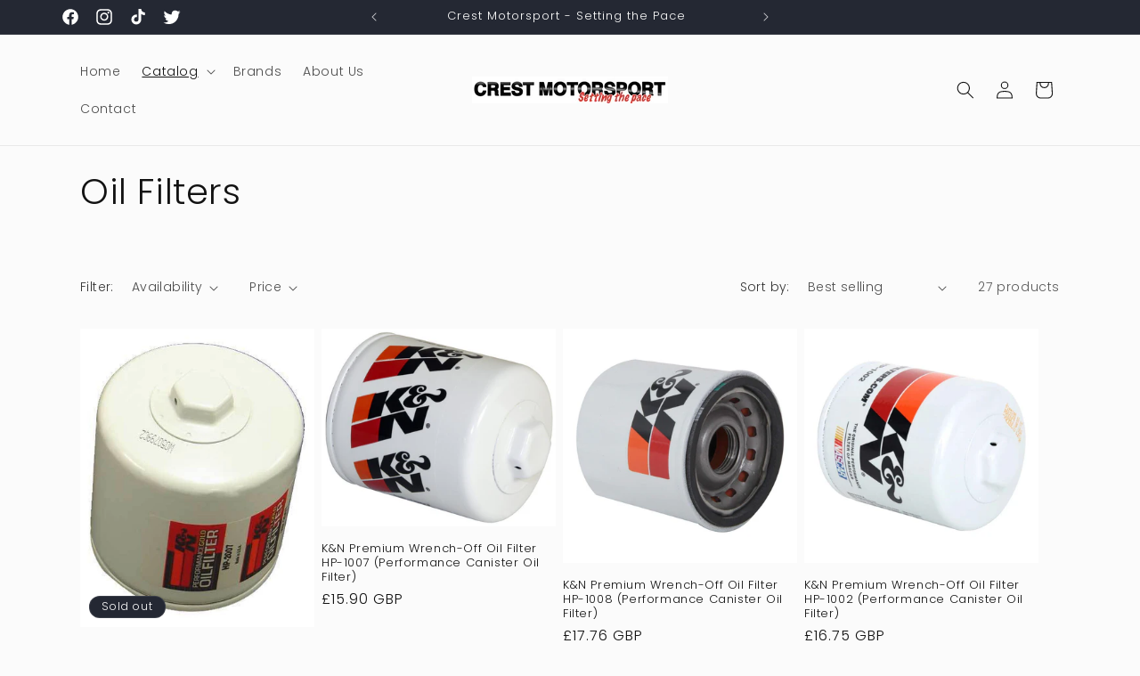

--- FILE ---
content_type: text/html; charset=utf-8
request_url: https://www.crestmotorsport.co.uk/collections/oil-filters
body_size: 37253
content:
<!doctype html>
<html class="no-js" lang="en">
  <head>
    <meta charset="utf-8">
    <meta http-equiv="X-UA-Compatible" content="IE=edge">
    <meta name="viewport" content="width=device-width,initial-scale=1">
    <meta name="theme-color" content="">
    <link rel="canonical" href="https://www.crestmotorsport.co.uk/collections/oil-filters"><link rel="icon" type="image/png" href="//www.crestmotorsport.co.uk/cdn/shop/files/Logo_500x500_px.jpg?crop=center&height=32&v=1693911904&width=32"><link rel="preconnect" href="https://fonts.shopifycdn.com" crossorigin><title>
      Oil Filters
 &ndash; Crest Motorsport</title>

    

    

<meta property="og:site_name" content="Crest Motorsport">
<meta property="og:url" content="https://www.crestmotorsport.co.uk/collections/oil-filters">
<meta property="og:title" content="Oil Filters">
<meta property="og:type" content="website">
<meta property="og:description" content="Crest Motorsport - Setting the pace in UK motorsport parts on the net.
For the best brands at the best possible prices look no further than Crest Motorsport."><meta property="og:image" content="http://www.crestmotorsport.co.uk/cdn/shop/files/image0_2.png?height=628&pad_color=ffffff&v=1693915685&width=1200">
  <meta property="og:image:secure_url" content="https://www.crestmotorsport.co.uk/cdn/shop/files/image0_2.png?height=628&pad_color=ffffff&v=1693915685&width=1200">
  <meta property="og:image:width" content="1200">
  <meta property="og:image:height" content="628"><meta name="twitter:site" content="@crestmotorsport"><meta name="twitter:card" content="summary_large_image">
<meta name="twitter:title" content="Oil Filters">
<meta name="twitter:description" content="Crest Motorsport - Setting the pace in UK motorsport parts on the net.
For the best brands at the best possible prices look no further than Crest Motorsport.">


    <script src="//www.crestmotorsport.co.uk/cdn/shop/t/1/assets/constants.js?v=58251544750838685771693911509" defer="defer"></script>
    <script src="//www.crestmotorsport.co.uk/cdn/shop/t/1/assets/pubsub.js?v=158357773527763999511693911523" defer="defer"></script>
    <script src="//www.crestmotorsport.co.uk/cdn/shop/t/1/assets/global.js?v=54939145903281508041693911511" defer="defer"></script><script>window.performance && window.performance.mark && window.performance.mark('shopify.content_for_header.start');</script><meta name="facebook-domain-verification" content="iaoqjd7em3xk9hwyhenklgzjl6edyq">
<meta id="shopify-digital-wallet" name="shopify-digital-wallet" content="/77509493060/digital_wallets/dialog">
<meta name="shopify-checkout-api-token" content="c21768dba77d7f3296f68d4cef5d8538">
<meta id="in-context-paypal-metadata" data-shop-id="77509493060" data-venmo-supported="false" data-environment="production" data-locale="en_US" data-paypal-v4="true" data-currency="GBP">
<link rel="alternate" type="application/atom+xml" title="Feed" href="/collections/oil-filters.atom" />
<link rel="next" href="/collections/oil-filters?page=2">
<link rel="alternate" type="application/json+oembed" href="https://www.crestmotorsport.co.uk/collections/oil-filters.oembed">
<script async="async" src="/checkouts/internal/preloads.js?locale=en-GB"></script>
<link rel="preconnect" href="https://shop.app" crossorigin="anonymous">
<script async="async" src="https://shop.app/checkouts/internal/preloads.js?locale=en-GB&shop_id=77509493060" crossorigin="anonymous"></script>
<script id="apple-pay-shop-capabilities" type="application/json">{"shopId":77509493060,"countryCode":"GB","currencyCode":"GBP","merchantCapabilities":["supports3DS"],"merchantId":"gid:\/\/shopify\/Shop\/77509493060","merchantName":"Crest Motorsport","requiredBillingContactFields":["postalAddress","email"],"requiredShippingContactFields":["postalAddress","email"],"shippingType":"shipping","supportedNetworks":["visa","maestro","masterCard","amex","discover","elo"],"total":{"type":"pending","label":"Crest Motorsport","amount":"1.00"},"shopifyPaymentsEnabled":true,"supportsSubscriptions":true}</script>
<script id="shopify-features" type="application/json">{"accessToken":"c21768dba77d7f3296f68d4cef5d8538","betas":["rich-media-storefront-analytics"],"domain":"www.crestmotorsport.co.uk","predictiveSearch":true,"shopId":77509493060,"locale":"en"}</script>
<script>var Shopify = Shopify || {};
Shopify.shop = "4211c1-2.myshopify.com";
Shopify.locale = "en";
Shopify.currency = {"active":"GBP","rate":"1.0"};
Shopify.country = "GB";
Shopify.theme = {"name":"Crest","id":152637210948,"schema_name":"Dawn","schema_version":"11.0.0","theme_store_id":887,"role":"main"};
Shopify.theme.handle = "null";
Shopify.theme.style = {"id":null,"handle":null};
Shopify.cdnHost = "www.crestmotorsport.co.uk/cdn";
Shopify.routes = Shopify.routes || {};
Shopify.routes.root = "/";</script>
<script type="module">!function(o){(o.Shopify=o.Shopify||{}).modules=!0}(window);</script>
<script>!function(o){function n(){var o=[];function n(){o.push(Array.prototype.slice.apply(arguments))}return n.q=o,n}var t=o.Shopify=o.Shopify||{};t.loadFeatures=n(),t.autoloadFeatures=n()}(window);</script>
<script>
  window.ShopifyPay = window.ShopifyPay || {};
  window.ShopifyPay.apiHost = "shop.app\/pay";
  window.ShopifyPay.redirectState = null;
</script>
<script id="shop-js-analytics" type="application/json">{"pageType":"collection"}</script>
<script defer="defer" async type="module" src="//www.crestmotorsport.co.uk/cdn/shopifycloud/shop-js/modules/v2/client.init-shop-cart-sync_DtuiiIyl.en.esm.js"></script>
<script defer="defer" async type="module" src="//www.crestmotorsport.co.uk/cdn/shopifycloud/shop-js/modules/v2/chunk.common_CUHEfi5Q.esm.js"></script>
<script type="module">
  await import("//www.crestmotorsport.co.uk/cdn/shopifycloud/shop-js/modules/v2/client.init-shop-cart-sync_DtuiiIyl.en.esm.js");
await import("//www.crestmotorsport.co.uk/cdn/shopifycloud/shop-js/modules/v2/chunk.common_CUHEfi5Q.esm.js");

  window.Shopify.SignInWithShop?.initShopCartSync?.({"fedCMEnabled":true,"windoidEnabled":true});

</script>
<script>
  window.Shopify = window.Shopify || {};
  if (!window.Shopify.featureAssets) window.Shopify.featureAssets = {};
  window.Shopify.featureAssets['shop-js'] = {"shop-cart-sync":["modules/v2/client.shop-cart-sync_DFoTY42P.en.esm.js","modules/v2/chunk.common_CUHEfi5Q.esm.js"],"init-fed-cm":["modules/v2/client.init-fed-cm_D2UNy1i2.en.esm.js","modules/v2/chunk.common_CUHEfi5Q.esm.js"],"init-shop-email-lookup-coordinator":["modules/v2/client.init-shop-email-lookup-coordinator_BQEe2rDt.en.esm.js","modules/v2/chunk.common_CUHEfi5Q.esm.js"],"shop-cash-offers":["modules/v2/client.shop-cash-offers_3CTtReFF.en.esm.js","modules/v2/chunk.common_CUHEfi5Q.esm.js","modules/v2/chunk.modal_BewljZkx.esm.js"],"shop-button":["modules/v2/client.shop-button_C6oxCjDL.en.esm.js","modules/v2/chunk.common_CUHEfi5Q.esm.js"],"init-windoid":["modules/v2/client.init-windoid_5pix8xhK.en.esm.js","modules/v2/chunk.common_CUHEfi5Q.esm.js"],"avatar":["modules/v2/client.avatar_BTnouDA3.en.esm.js"],"init-shop-cart-sync":["modules/v2/client.init-shop-cart-sync_DtuiiIyl.en.esm.js","modules/v2/chunk.common_CUHEfi5Q.esm.js"],"shop-toast-manager":["modules/v2/client.shop-toast-manager_BYv_8cH1.en.esm.js","modules/v2/chunk.common_CUHEfi5Q.esm.js"],"pay-button":["modules/v2/client.pay-button_FnF9EIkY.en.esm.js","modules/v2/chunk.common_CUHEfi5Q.esm.js"],"shop-login-button":["modules/v2/client.shop-login-button_CH1KUpOf.en.esm.js","modules/v2/chunk.common_CUHEfi5Q.esm.js","modules/v2/chunk.modal_BewljZkx.esm.js"],"init-customer-accounts-sign-up":["modules/v2/client.init-customer-accounts-sign-up_aj7QGgYS.en.esm.js","modules/v2/client.shop-login-button_CH1KUpOf.en.esm.js","modules/v2/chunk.common_CUHEfi5Q.esm.js","modules/v2/chunk.modal_BewljZkx.esm.js"],"init-shop-for-new-customer-accounts":["modules/v2/client.init-shop-for-new-customer-accounts_NbnYRf_7.en.esm.js","modules/v2/client.shop-login-button_CH1KUpOf.en.esm.js","modules/v2/chunk.common_CUHEfi5Q.esm.js","modules/v2/chunk.modal_BewljZkx.esm.js"],"init-customer-accounts":["modules/v2/client.init-customer-accounts_ppedhqCH.en.esm.js","modules/v2/client.shop-login-button_CH1KUpOf.en.esm.js","modules/v2/chunk.common_CUHEfi5Q.esm.js","modules/v2/chunk.modal_BewljZkx.esm.js"],"shop-follow-button":["modules/v2/client.shop-follow-button_CMIBBa6u.en.esm.js","modules/v2/chunk.common_CUHEfi5Q.esm.js","modules/v2/chunk.modal_BewljZkx.esm.js"],"lead-capture":["modules/v2/client.lead-capture_But0hIyf.en.esm.js","modules/v2/chunk.common_CUHEfi5Q.esm.js","modules/v2/chunk.modal_BewljZkx.esm.js"],"checkout-modal":["modules/v2/client.checkout-modal_BBxc70dQ.en.esm.js","modules/v2/chunk.common_CUHEfi5Q.esm.js","modules/v2/chunk.modal_BewljZkx.esm.js"],"shop-login":["modules/v2/client.shop-login_hM3Q17Kl.en.esm.js","modules/v2/chunk.common_CUHEfi5Q.esm.js","modules/v2/chunk.modal_BewljZkx.esm.js"],"payment-terms":["modules/v2/client.payment-terms_CAtGlQYS.en.esm.js","modules/v2/chunk.common_CUHEfi5Q.esm.js","modules/v2/chunk.modal_BewljZkx.esm.js"]};
</script>
<script>(function() {
  var isLoaded = false;
  function asyncLoad() {
    if (isLoaded) return;
    isLoaded = true;
    var urls = ["https:\/\/cdn.nfcube.com\/instafeed-efdec1f779c228dbf01722a75de4f62d.js?shop=4211c1-2.myshopify.com"];
    for (var i = 0; i < urls.length; i++) {
      var s = document.createElement('script');
      s.type = 'text/javascript';
      s.async = true;
      s.src = urls[i];
      var x = document.getElementsByTagName('script')[0];
      x.parentNode.insertBefore(s, x);
    }
  };
  if(window.attachEvent) {
    window.attachEvent('onload', asyncLoad);
  } else {
    window.addEventListener('load', asyncLoad, false);
  }
})();</script>
<script id="__st">var __st={"a":77509493060,"offset":0,"reqid":"341f0215-0f52-46f9-b2b0-69910a3acda3-1766419503","pageurl":"www.crestmotorsport.co.uk\/collections\/oil-filters","u":"32df75c14e8a","p":"collection","rtyp":"collection","rid":609762017604};</script>
<script>window.ShopifyPaypalV4VisibilityTracking = true;</script>
<script id="captcha-bootstrap">!function(){'use strict';const t='contact',e='account',n='new_comment',o=[[t,t],['blogs',n],['comments',n],[t,'customer']],c=[[e,'customer_login'],[e,'guest_login'],[e,'recover_customer_password'],[e,'create_customer']],r=t=>t.map((([t,e])=>`form[action*='/${t}']:not([data-nocaptcha='true']) input[name='form_type'][value='${e}']`)).join(','),a=t=>()=>t?[...document.querySelectorAll(t)].map((t=>t.form)):[];function s(){const t=[...o],e=r(t);return a(e)}const i='password',u='form_key',d=['recaptcha-v3-token','g-recaptcha-response','h-captcha-response',i],f=()=>{try{return window.sessionStorage}catch{return}},m='__shopify_v',_=t=>t.elements[u];function p(t,e,n=!1){try{const o=window.sessionStorage,c=JSON.parse(o.getItem(e)),{data:r}=function(t){const{data:e,action:n}=t;return t[m]||n?{data:e,action:n}:{data:t,action:n}}(c);for(const[e,n]of Object.entries(r))t.elements[e]&&(t.elements[e].value=n);n&&o.removeItem(e)}catch(o){console.error('form repopulation failed',{error:o})}}const l='form_type',E='cptcha';function T(t){t.dataset[E]=!0}const w=window,h=w.document,L='Shopify',v='ce_forms',y='captcha';let A=!1;((t,e)=>{const n=(g='f06e6c50-85a8-45c8-87d0-21a2b65856fe',I='https://cdn.shopify.com/shopifycloud/storefront-forms-hcaptcha/ce_storefront_forms_captcha_hcaptcha.v1.5.2.iife.js',D={infoText:'Protected by hCaptcha',privacyText:'Privacy',termsText:'Terms'},(t,e,n)=>{const o=w[L][v],c=o.bindForm;if(c)return c(t,g,e,D).then(n);var r;o.q.push([[t,g,e,D],n]),r=I,A||(h.body.append(Object.assign(h.createElement('script'),{id:'captcha-provider',async:!0,src:r})),A=!0)});var g,I,D;w[L]=w[L]||{},w[L][v]=w[L][v]||{},w[L][v].q=[],w[L][y]=w[L][y]||{},w[L][y].protect=function(t,e){n(t,void 0,e),T(t)},Object.freeze(w[L][y]),function(t,e,n,w,h,L){const[v,y,A,g]=function(t,e,n){const i=e?o:[],u=t?c:[],d=[...i,...u],f=r(d),m=r(i),_=r(d.filter((([t,e])=>n.includes(e))));return[a(f),a(m),a(_),s()]}(w,h,L),I=t=>{const e=t.target;return e instanceof HTMLFormElement?e:e&&e.form},D=t=>v().includes(t);t.addEventListener('submit',(t=>{const e=I(t);if(!e)return;const n=D(e)&&!e.dataset.hcaptchaBound&&!e.dataset.recaptchaBound,o=_(e),c=g().includes(e)&&(!o||!o.value);(n||c)&&t.preventDefault(),c&&!n&&(function(t){try{if(!f())return;!function(t){const e=f();if(!e)return;const n=_(t);if(!n)return;const o=n.value;o&&e.removeItem(o)}(t);const e=Array.from(Array(32),(()=>Math.random().toString(36)[2])).join('');!function(t,e){_(t)||t.append(Object.assign(document.createElement('input'),{type:'hidden',name:u})),t.elements[u].value=e}(t,e),function(t,e){const n=f();if(!n)return;const o=[...t.querySelectorAll(`input[type='${i}']`)].map((({name:t})=>t)),c=[...d,...o],r={};for(const[a,s]of new FormData(t).entries())c.includes(a)||(r[a]=s);n.setItem(e,JSON.stringify({[m]:1,action:t.action,data:r}))}(t,e)}catch(e){console.error('failed to persist form',e)}}(e),e.submit())}));const S=(t,e)=>{t&&!t.dataset[E]&&(n(t,e.some((e=>e===t))),T(t))};for(const o of['focusin','change'])t.addEventListener(o,(t=>{const e=I(t);D(e)&&S(e,y())}));const B=e.get('form_key'),M=e.get(l),P=B&&M;t.addEventListener('DOMContentLoaded',(()=>{const t=y();if(P)for(const e of t)e.elements[l].value===M&&p(e,B);[...new Set([...A(),...v().filter((t=>'true'===t.dataset.shopifyCaptcha))])].forEach((e=>S(e,t)))}))}(h,new URLSearchParams(w.location.search),n,t,e,['guest_login'])})(!0,!0)}();</script>
<script integrity="sha256-4kQ18oKyAcykRKYeNunJcIwy7WH5gtpwJnB7kiuLZ1E=" data-source-attribution="shopify.loadfeatures" defer="defer" src="//www.crestmotorsport.co.uk/cdn/shopifycloud/storefront/assets/storefront/load_feature-a0a9edcb.js" crossorigin="anonymous"></script>
<script crossorigin="anonymous" defer="defer" src="//www.crestmotorsport.co.uk/cdn/shopifycloud/storefront/assets/shopify_pay/storefront-65b4c6d7.js?v=20250812"></script>
<script data-source-attribution="shopify.dynamic_checkout.dynamic.init">var Shopify=Shopify||{};Shopify.PaymentButton=Shopify.PaymentButton||{isStorefrontPortableWallets:!0,init:function(){window.Shopify.PaymentButton.init=function(){};var t=document.createElement("script");t.src="https://www.crestmotorsport.co.uk/cdn/shopifycloud/portable-wallets/latest/portable-wallets.en.js",t.type="module",document.head.appendChild(t)}};
</script>
<script data-source-attribution="shopify.dynamic_checkout.buyer_consent">
  function portableWalletsHideBuyerConsent(e){var t=document.getElementById("shopify-buyer-consent"),n=document.getElementById("shopify-subscription-policy-button");t&&n&&(t.classList.add("hidden"),t.setAttribute("aria-hidden","true"),n.removeEventListener("click",e))}function portableWalletsShowBuyerConsent(e){var t=document.getElementById("shopify-buyer-consent"),n=document.getElementById("shopify-subscription-policy-button");t&&n&&(t.classList.remove("hidden"),t.removeAttribute("aria-hidden"),n.addEventListener("click",e))}window.Shopify?.PaymentButton&&(window.Shopify.PaymentButton.hideBuyerConsent=portableWalletsHideBuyerConsent,window.Shopify.PaymentButton.showBuyerConsent=portableWalletsShowBuyerConsent);
</script>
<script data-source-attribution="shopify.dynamic_checkout.cart.bootstrap">document.addEventListener("DOMContentLoaded",(function(){function t(){return document.querySelector("shopify-accelerated-checkout-cart, shopify-accelerated-checkout")}if(t())Shopify.PaymentButton.init();else{new MutationObserver((function(e,n){t()&&(Shopify.PaymentButton.init(),n.disconnect())})).observe(document.body,{childList:!0,subtree:!0})}}));
</script>
<link id="shopify-accelerated-checkout-styles" rel="stylesheet" media="screen" href="https://www.crestmotorsport.co.uk/cdn/shopifycloud/portable-wallets/latest/accelerated-checkout-backwards-compat.css" crossorigin="anonymous">
<style id="shopify-accelerated-checkout-cart">
        #shopify-buyer-consent {
  margin-top: 1em;
  display: inline-block;
  width: 100%;
}

#shopify-buyer-consent.hidden {
  display: none;
}

#shopify-subscription-policy-button {
  background: none;
  border: none;
  padding: 0;
  text-decoration: underline;
  font-size: inherit;
  cursor: pointer;
}

#shopify-subscription-policy-button::before {
  box-shadow: none;
}

      </style>
<script id="sections-script" data-sections="header" defer="defer" src="//www.crestmotorsport.co.uk/cdn/shop/t/1/compiled_assets/scripts.js?131"></script>
<script>window.performance && window.performance.mark && window.performance.mark('shopify.content_for_header.end');</script>


    <style data-shopify>
      @font-face {
  font-family: Poppins;
  font-weight: 300;
  font-style: normal;
  font-display: swap;
  src: url("//www.crestmotorsport.co.uk/cdn/fonts/poppins/poppins_n3.05f58335c3209cce17da4f1f1ab324ebe2982441.woff2") format("woff2"),
       url("//www.crestmotorsport.co.uk/cdn/fonts/poppins/poppins_n3.6971368e1f131d2c8ff8e3a44a36b577fdda3ff5.woff") format("woff");
}

      @font-face {
  font-family: Poppins;
  font-weight: 700;
  font-style: normal;
  font-display: swap;
  src: url("//www.crestmotorsport.co.uk/cdn/fonts/poppins/poppins_n7.56758dcf284489feb014a026f3727f2f20a54626.woff2") format("woff2"),
       url("//www.crestmotorsport.co.uk/cdn/fonts/poppins/poppins_n7.f34f55d9b3d3205d2cd6f64955ff4b36f0cfd8da.woff") format("woff");
}

      @font-face {
  font-family: Poppins;
  font-weight: 300;
  font-style: italic;
  font-display: swap;
  src: url("//www.crestmotorsport.co.uk/cdn/fonts/poppins/poppins_i3.8536b4423050219f608e17f134fe9ea3b01ed890.woff2") format("woff2"),
       url("//www.crestmotorsport.co.uk/cdn/fonts/poppins/poppins_i3.0f4433ada196bcabf726ed78f8e37e0995762f7f.woff") format("woff");
}

      @font-face {
  font-family: Poppins;
  font-weight: 700;
  font-style: italic;
  font-display: swap;
  src: url("//www.crestmotorsport.co.uk/cdn/fonts/poppins/poppins_i7.42fd71da11e9d101e1e6c7932199f925f9eea42d.woff2") format("woff2"),
       url("//www.crestmotorsport.co.uk/cdn/fonts/poppins/poppins_i7.ec8499dbd7616004e21155106d13837fff4cf556.woff") format("woff");
}

      @font-face {
  font-family: Poppins;
  font-weight: 300;
  font-style: normal;
  font-display: swap;
  src: url("//www.crestmotorsport.co.uk/cdn/fonts/poppins/poppins_n3.05f58335c3209cce17da4f1f1ab324ebe2982441.woff2") format("woff2"),
       url("//www.crestmotorsport.co.uk/cdn/fonts/poppins/poppins_n3.6971368e1f131d2c8ff8e3a44a36b577fdda3ff5.woff") format("woff");
}


      
        :root,
        .color-background-1 {
          --color-background: 251,251,251;
        
          --gradient-background: #fbfbfb;
        
        --color-foreground: 18,18,18;
        --color-shadow: 255,255,255;
        --color-button: 18,18,18;
        --color-button-text: 255,255,255;
        --color-secondary-button: 251,251,251;
        --color-secondary-button-text: 18,18,18;
        --color-link: 18,18,18;
        --color-badge-foreground: 18,18,18;
        --color-badge-background: 251,251,251;
        --color-badge-border: 18,18,18;
        --payment-terms-background-color: rgb(251 251 251);
      }
      
        
        .color-background-2 {
          --color-background: 255,255,255;
        
          --gradient-background: #ffffff;
        
        --color-foreground: 255,255,255;
        --color-shadow: 255,255,255;
        --color-button: 0,0,0;
        --color-button-text: 243,243,243;
        --color-secondary-button: 255,255,255;
        --color-secondary-button-text: 255,255,255;
        --color-link: 255,255,255;
        --color-badge-foreground: 255,255,255;
        --color-badge-background: 255,255,255;
        --color-badge-border: 255,255,255;
        --payment-terms-background-color: rgb(255 255 255);
      }
      
        
        .color-inverse {
          --color-background: 36,40,51;
        
          --gradient-background: #242833;
        
        --color-foreground: 255,255,255;
        --color-shadow: 18,18,18;
        --color-button: 255,255,255;
        --color-button-text: 0,0,0;
        --color-secondary-button: 36,40,51;
        --color-secondary-button-text: 255,255,255;
        --color-link: 255,255,255;
        --color-badge-foreground: 255,255,255;
        --color-badge-background: 36,40,51;
        --color-badge-border: 255,255,255;
        --payment-terms-background-color: rgb(36 40 51);
      }
      
        
        .color-accent-1 {
          --color-background: 18,18,18;
        
          --gradient-background: #121212;
        
        --color-foreground: 255,255,255;
        --color-shadow: 18,18,18;
        --color-button: 255,255,255;
        --color-button-text: 18,18,18;
        --color-secondary-button: 18,18,18;
        --color-secondary-button-text: 255,255,255;
        --color-link: 255,255,255;
        --color-badge-foreground: 255,255,255;
        --color-badge-background: 18,18,18;
        --color-badge-border: 255,255,255;
        --payment-terms-background-color: rgb(18 18 18);
      }
      
        
        .color-accent-2 {
          --color-background: 51,79,180;
        
          --gradient-background: #334fb4;
        
        --color-foreground: 255,255,255;
        --color-shadow: 18,18,18;
        --color-button: 255,255,255;
        --color-button-text: 51,79,180;
        --color-secondary-button: 51,79,180;
        --color-secondary-button-text: 255,255,255;
        --color-link: 255,255,255;
        --color-badge-foreground: 255,255,255;
        --color-badge-background: 51,79,180;
        --color-badge-border: 255,255,255;
        --payment-terms-background-color: rgb(51 79 180);
      }
      

      body, .color-background-1, .color-background-2, .color-inverse, .color-accent-1, .color-accent-2 {
        color: rgba(var(--color-foreground), 0.75);
        background-color: rgb(var(--color-background));
      }

      :root {
        --font-body-family: Poppins, sans-serif;
        --font-body-style: normal;
        --font-body-weight: 300;
        --font-body-weight-bold: 600;

        --font-heading-family: Poppins, sans-serif;
        --font-heading-style: normal;
        --font-heading-weight: 300;

        --font-body-scale: 1.0;
        --font-heading-scale: 1.0;

        --media-padding: px;
        --media-border-opacity: 0.05;
        --media-border-width: 1px;
        --media-radius: 0px;
        --media-shadow-opacity: 0.0;
        --media-shadow-horizontal-offset: 0px;
        --media-shadow-vertical-offset: 4px;
        --media-shadow-blur-radius: 5px;
        --media-shadow-visible: 0;

        --page-width: 120rem;
        --page-width-margin: 0rem;

        --product-card-image-padding: 0.0rem;
        --product-card-corner-radius: 0.0rem;
        --product-card-text-alignment: left;
        --product-card-border-width: 0.0rem;
        --product-card-border-opacity: 0.1;
        --product-card-shadow-opacity: 0.0;
        --product-card-shadow-visible: 0;
        --product-card-shadow-horizontal-offset: 0.0rem;
        --product-card-shadow-vertical-offset: 0.4rem;
        --product-card-shadow-blur-radius: 0.5rem;

        --collection-card-image-padding: 0.0rem;
        --collection-card-corner-radius: 0.0rem;
        --collection-card-text-alignment: left;
        --collection-card-border-width: 0.0rem;
        --collection-card-border-opacity: 0.1;
        --collection-card-shadow-opacity: 0.0;
        --collection-card-shadow-visible: 0;
        --collection-card-shadow-horizontal-offset: 0.0rem;
        --collection-card-shadow-vertical-offset: 0.4rem;
        --collection-card-shadow-blur-radius: 0.5rem;

        --blog-card-image-padding: 0.0rem;
        --blog-card-corner-radius: 0.0rem;
        --blog-card-text-alignment: left;
        --blog-card-border-width: 0.0rem;
        --blog-card-border-opacity: 0.1;
        --blog-card-shadow-opacity: 0.0;
        --blog-card-shadow-visible: 0;
        --blog-card-shadow-horizontal-offset: 0.0rem;
        --blog-card-shadow-vertical-offset: 0.4rem;
        --blog-card-shadow-blur-radius: 0.5rem;

        --badge-corner-radius: 4.0rem;

        --popup-border-width: 1px;
        --popup-border-opacity: 0.1;
        --popup-corner-radius: 0px;
        --popup-shadow-opacity: 0.05;
        --popup-shadow-horizontal-offset: 0px;
        --popup-shadow-vertical-offset: 4px;
        --popup-shadow-blur-radius: 5px;

        --drawer-border-width: 1px;
        --drawer-border-opacity: 0.1;
        --drawer-shadow-opacity: 0.0;
        --drawer-shadow-horizontal-offset: 0px;
        --drawer-shadow-vertical-offset: 4px;
        --drawer-shadow-blur-radius: 5px;

        --spacing-sections-desktop: 0px;
        --spacing-sections-mobile: 0px;

        --grid-desktop-vertical-spacing: 8px;
        --grid-desktop-horizontal-spacing: 8px;
        --grid-mobile-vertical-spacing: 4px;
        --grid-mobile-horizontal-spacing: 4px;

        --text-boxes-border-opacity: 0.1;
        --text-boxes-border-width: 0px;
        --text-boxes-radius: 0px;
        --text-boxes-shadow-opacity: 0.0;
        --text-boxes-shadow-visible: 0;
        --text-boxes-shadow-horizontal-offset: 0px;
        --text-boxes-shadow-vertical-offset: 4px;
        --text-boxes-shadow-blur-radius: 5px;

        --buttons-radius: 0px;
        --buttons-radius-outset: 0px;
        --buttons-border-width: 3px;
        --buttons-border-opacity: 1.0;
        --buttons-shadow-opacity: 0.0;
        --buttons-shadow-visible: 0;
        --buttons-shadow-horizontal-offset: 0px;
        --buttons-shadow-vertical-offset: 4px;
        --buttons-shadow-blur-radius: 5px;
        --buttons-border-offset: 0px;

        --inputs-radius: 0px;
        --inputs-border-width: 1px;
        --inputs-border-opacity: 0.55;
        --inputs-shadow-opacity: 0.0;
        --inputs-shadow-horizontal-offset: 0px;
        --inputs-margin-offset: 0px;
        --inputs-shadow-vertical-offset: 8px;
        --inputs-shadow-blur-radius: 5px;
        --inputs-radius-outset: 0px;

        --variant-pills-radius: 40px;
        --variant-pills-border-width: 1px;
        --variant-pills-border-opacity: 0.55;
        --variant-pills-shadow-opacity: 0.0;
        --variant-pills-shadow-horizontal-offset: 0px;
        --variant-pills-shadow-vertical-offset: 4px;
        --variant-pills-shadow-blur-radius: 5px;
      }

      *,
      *::before,
      *::after {
        box-sizing: inherit;
      }

      html {
        box-sizing: border-box;
        font-size: calc(var(--font-body-scale) * 62.5%);
        height: 100%;
      }

      body {
        display: grid;
        grid-template-rows: auto auto 1fr auto;
        grid-template-columns: 100%;
        min-height: 100%;
        margin: 0;
        font-size: 1.5rem;
        letter-spacing: 0.06rem;
        line-height: calc(1 + 0.8 / var(--font-body-scale));
        font-family: var(--font-body-family);
        font-style: var(--font-body-style);
        font-weight: var(--font-body-weight);
      }

      @media screen and (min-width: 750px) {
        body {
          font-size: 1.6rem;
        }
      }
    </style>

    <link href="//www.crestmotorsport.co.uk/cdn/shop/t/1/assets/base.css?v=165191016556652226921693911478" rel="stylesheet" type="text/css" media="all" />
<link rel="preload" as="font" href="//www.crestmotorsport.co.uk/cdn/fonts/poppins/poppins_n3.05f58335c3209cce17da4f1f1ab324ebe2982441.woff2" type="font/woff2" crossorigin><link rel="preload" as="font" href="//www.crestmotorsport.co.uk/cdn/fonts/poppins/poppins_n3.05f58335c3209cce17da4f1f1ab324ebe2982441.woff2" type="font/woff2" crossorigin><link
        rel="stylesheet"
        href="//www.crestmotorsport.co.uk/cdn/shop/t/1/assets/component-predictive-search.css?v=118923337488134913561693911501"
        media="print"
        onload="this.media='all'"
      ><script>
      document.documentElement.className = document.documentElement.className.replace('no-js', 'js');
      if (Shopify.designMode) {
        document.documentElement.classList.add('shopify-design-mode');
      }
    </script>
  <link href="https://monorail-edge.shopifysvc.com" rel="dns-prefetch">
<script>(function(){if ("sendBeacon" in navigator && "performance" in window) {try {var session_token_from_headers = performance.getEntriesByType('navigation')[0].serverTiming.find(x => x.name == '_s').description;} catch {var session_token_from_headers = undefined;}var session_cookie_matches = document.cookie.match(/_shopify_s=([^;]*)/);var session_token_from_cookie = session_cookie_matches && session_cookie_matches.length === 2 ? session_cookie_matches[1] : "";var session_token = session_token_from_headers || session_token_from_cookie || "";function handle_abandonment_event(e) {var entries = performance.getEntries().filter(function(entry) {return /monorail-edge.shopifysvc.com/.test(entry.name);});if (!window.abandonment_tracked && entries.length === 0) {window.abandonment_tracked = true;var currentMs = Date.now();var navigation_start = performance.timing.navigationStart;var payload = {shop_id: 77509493060,url: window.location.href,navigation_start,duration: currentMs - navigation_start,session_token,page_type: "collection"};window.navigator.sendBeacon("https://monorail-edge.shopifysvc.com/v1/produce", JSON.stringify({schema_id: "online_store_buyer_site_abandonment/1.1",payload: payload,metadata: {event_created_at_ms: currentMs,event_sent_at_ms: currentMs}}));}}window.addEventListener('pagehide', handle_abandonment_event);}}());</script>
<script id="web-pixels-manager-setup">(function e(e,d,r,n,o){if(void 0===o&&(o={}),!Boolean(null===(a=null===(i=window.Shopify)||void 0===i?void 0:i.analytics)||void 0===a?void 0:a.replayQueue)){var i,a;window.Shopify=window.Shopify||{};var t=window.Shopify;t.analytics=t.analytics||{};var s=t.analytics;s.replayQueue=[],s.publish=function(e,d,r){return s.replayQueue.push([e,d,r]),!0};try{self.performance.mark("wpm:start")}catch(e){}var l=function(){var e={modern:/Edge?\/(1{2}[4-9]|1[2-9]\d|[2-9]\d{2}|\d{4,})\.\d+(\.\d+|)|Firefox\/(1{2}[4-9]|1[2-9]\d|[2-9]\d{2}|\d{4,})\.\d+(\.\d+|)|Chrom(ium|e)\/(9{2}|\d{3,})\.\d+(\.\d+|)|(Maci|X1{2}).+ Version\/(15\.\d+|(1[6-9]|[2-9]\d|\d{3,})\.\d+)([,.]\d+|)( \(\w+\)|)( Mobile\/\w+|) Safari\/|Chrome.+OPR\/(9{2}|\d{3,})\.\d+\.\d+|(CPU[ +]OS|iPhone[ +]OS|CPU[ +]iPhone|CPU IPhone OS|CPU iPad OS)[ +]+(15[._]\d+|(1[6-9]|[2-9]\d|\d{3,})[._]\d+)([._]\d+|)|Android:?[ /-](13[3-9]|1[4-9]\d|[2-9]\d{2}|\d{4,})(\.\d+|)(\.\d+|)|Android.+Firefox\/(13[5-9]|1[4-9]\d|[2-9]\d{2}|\d{4,})\.\d+(\.\d+|)|Android.+Chrom(ium|e)\/(13[3-9]|1[4-9]\d|[2-9]\d{2}|\d{4,})\.\d+(\.\d+|)|SamsungBrowser\/([2-9]\d|\d{3,})\.\d+/,legacy:/Edge?\/(1[6-9]|[2-9]\d|\d{3,})\.\d+(\.\d+|)|Firefox\/(5[4-9]|[6-9]\d|\d{3,})\.\d+(\.\d+|)|Chrom(ium|e)\/(5[1-9]|[6-9]\d|\d{3,})\.\d+(\.\d+|)([\d.]+$|.*Safari\/(?![\d.]+ Edge\/[\d.]+$))|(Maci|X1{2}).+ Version\/(10\.\d+|(1[1-9]|[2-9]\d|\d{3,})\.\d+)([,.]\d+|)( \(\w+\)|)( Mobile\/\w+|) Safari\/|Chrome.+OPR\/(3[89]|[4-9]\d|\d{3,})\.\d+\.\d+|(CPU[ +]OS|iPhone[ +]OS|CPU[ +]iPhone|CPU IPhone OS|CPU iPad OS)[ +]+(10[._]\d+|(1[1-9]|[2-9]\d|\d{3,})[._]\d+)([._]\d+|)|Android:?[ /-](13[3-9]|1[4-9]\d|[2-9]\d{2}|\d{4,})(\.\d+|)(\.\d+|)|Mobile Safari.+OPR\/([89]\d|\d{3,})\.\d+\.\d+|Android.+Firefox\/(13[5-9]|1[4-9]\d|[2-9]\d{2}|\d{4,})\.\d+(\.\d+|)|Android.+Chrom(ium|e)\/(13[3-9]|1[4-9]\d|[2-9]\d{2}|\d{4,})\.\d+(\.\d+|)|Android.+(UC? ?Browser|UCWEB|U3)[ /]?(15\.([5-9]|\d{2,})|(1[6-9]|[2-9]\d|\d{3,})\.\d+)\.\d+|SamsungBrowser\/(5\.\d+|([6-9]|\d{2,})\.\d+)|Android.+MQ{2}Browser\/(14(\.(9|\d{2,})|)|(1[5-9]|[2-9]\d|\d{3,})(\.\d+|))(\.\d+|)|K[Aa][Ii]OS\/(3\.\d+|([4-9]|\d{2,})\.\d+)(\.\d+|)/},d=e.modern,r=e.legacy,n=navigator.userAgent;return n.match(d)?"modern":n.match(r)?"legacy":"unknown"}(),u="modern"===l?"modern":"legacy",c=(null!=n?n:{modern:"",legacy:""})[u],f=function(e){return[e.baseUrl,"/wpm","/b",e.hashVersion,"modern"===e.buildTarget?"m":"l",".js"].join("")}({baseUrl:d,hashVersion:r,buildTarget:u}),m=function(e){var d=e.version,r=e.bundleTarget,n=e.surface,o=e.pageUrl,i=e.monorailEndpoint;return{emit:function(e){var a=e.status,t=e.errorMsg,s=(new Date).getTime(),l=JSON.stringify({metadata:{event_sent_at_ms:s},events:[{schema_id:"web_pixels_manager_load/3.1",payload:{version:d,bundle_target:r,page_url:o,status:a,surface:n,error_msg:t},metadata:{event_created_at_ms:s}}]});if(!i)return console&&console.warn&&console.warn("[Web Pixels Manager] No Monorail endpoint provided, skipping logging."),!1;try{return self.navigator.sendBeacon.bind(self.navigator)(i,l)}catch(e){}var u=new XMLHttpRequest;try{return u.open("POST",i,!0),u.setRequestHeader("Content-Type","text/plain"),u.send(l),!0}catch(e){return console&&console.warn&&console.warn("[Web Pixels Manager] Got an unhandled error while logging to Monorail."),!1}}}}({version:r,bundleTarget:l,surface:e.surface,pageUrl:self.location.href,monorailEndpoint:e.monorailEndpoint});try{o.browserTarget=l,function(e){var d=e.src,r=e.async,n=void 0===r||r,o=e.onload,i=e.onerror,a=e.sri,t=e.scriptDataAttributes,s=void 0===t?{}:t,l=document.createElement("script"),u=document.querySelector("head"),c=document.querySelector("body");if(l.async=n,l.src=d,a&&(l.integrity=a,l.crossOrigin="anonymous"),s)for(var f in s)if(Object.prototype.hasOwnProperty.call(s,f))try{l.dataset[f]=s[f]}catch(e){}if(o&&l.addEventListener("load",o),i&&l.addEventListener("error",i),u)u.appendChild(l);else{if(!c)throw new Error("Did not find a head or body element to append the script");c.appendChild(l)}}({src:f,async:!0,onload:function(){if(!function(){var e,d;return Boolean(null===(d=null===(e=window.Shopify)||void 0===e?void 0:e.analytics)||void 0===d?void 0:d.initialized)}()){var d=window.webPixelsManager.init(e)||void 0;if(d){var r=window.Shopify.analytics;r.replayQueue.forEach((function(e){var r=e[0],n=e[1],o=e[2];d.publishCustomEvent(r,n,o)})),r.replayQueue=[],r.publish=d.publishCustomEvent,r.visitor=d.visitor,r.initialized=!0}}},onerror:function(){return m.emit({status:"failed",errorMsg:"".concat(f," has failed to load")})},sri:function(e){var d=/^sha384-[A-Za-z0-9+/=]+$/;return"string"==typeof e&&d.test(e)}(c)?c:"",scriptDataAttributes:o}),m.emit({status:"loading"})}catch(e){m.emit({status:"failed",errorMsg:(null==e?void 0:e.message)||"Unknown error"})}}})({shopId: 77509493060,storefrontBaseUrl: "https://www.crestmotorsport.co.uk",extensionsBaseUrl: "https://extensions.shopifycdn.com/cdn/shopifycloud/web-pixels-manager",monorailEndpoint: "https://monorail-edge.shopifysvc.com/unstable/produce_batch",surface: "storefront-renderer",enabledBetaFlags: ["2dca8a86"],webPixelsConfigList: [{"id":"412713284","configuration":"{\"pixel_id\":\"1470206313520599\",\"pixel_type\":\"facebook_pixel\",\"metaapp_system_user_token\":\"-\"}","eventPayloadVersion":"v1","runtimeContext":"OPEN","scriptVersion":"ca16bc87fe92b6042fbaa3acc2fbdaa6","type":"APP","apiClientId":2329312,"privacyPurposes":["ANALYTICS","MARKETING","SALE_OF_DATA"],"dataSharingAdjustments":{"protectedCustomerApprovalScopes":["read_customer_address","read_customer_email","read_customer_name","read_customer_personal_data","read_customer_phone"]}},{"id":"shopify-app-pixel","configuration":"{}","eventPayloadVersion":"v1","runtimeContext":"STRICT","scriptVersion":"0450","apiClientId":"shopify-pixel","type":"APP","privacyPurposes":["ANALYTICS","MARKETING"]},{"id":"shopify-custom-pixel","eventPayloadVersion":"v1","runtimeContext":"LAX","scriptVersion":"0450","apiClientId":"shopify-pixel","type":"CUSTOM","privacyPurposes":["ANALYTICS","MARKETING"]}],isMerchantRequest: false,initData: {"shop":{"name":"Crest Motorsport","paymentSettings":{"currencyCode":"GBP"},"myshopifyDomain":"4211c1-2.myshopify.com","countryCode":"GB","storefrontUrl":"https:\/\/www.crestmotorsport.co.uk"},"customer":null,"cart":null,"checkout":null,"productVariants":[],"purchasingCompany":null},},"https://www.crestmotorsport.co.uk/cdn","1e0b1122w61c904dfpc855754am2b403ea2",{"modern":"","legacy":""},{"shopId":"77509493060","storefrontBaseUrl":"https:\/\/www.crestmotorsport.co.uk","extensionBaseUrl":"https:\/\/extensions.shopifycdn.com\/cdn\/shopifycloud\/web-pixels-manager","surface":"storefront-renderer","enabledBetaFlags":"[\"2dca8a86\"]","isMerchantRequest":"false","hashVersion":"1e0b1122w61c904dfpc855754am2b403ea2","publish":"custom","events":"[[\"page_viewed\",{}],[\"collection_viewed\",{\"collection\":{\"id\":\"609762017604\",\"title\":\"Oil Filters\",\"productVariants\":[{\"price\":{\"amount\":16.88,\"currencyCode\":\"GBP\"},\"product\":{\"title\":\"K\u0026N Premium Wrench-Off Oil Filter HP-2007 (Performance Canister Oil Filter)\",\"vendor\":\"K\u0026N\",\"id\":\"8655808659780\",\"untranslatedTitle\":\"K\u0026N Premium Wrench-Off Oil Filter HP-2007 (Performance Canister Oil Filter)\",\"url\":\"\/products\/k-n-premium-wrench-off-oil-filter-hp-2007-performance-canister-oil-filter\",\"type\":\"Vehicle Parts \u0026 Accessories:Car Tuning \u0026 Styling:Engine, Tuning \u0026 Chips:Other Engine Tuning\"},\"id\":\"47100508111172\",\"image\":{\"src\":\"\/\/www.crestmotorsport.co.uk\/cdn\/shop\/products\/57_2466f4f5-ee0c-4e2f-8511-032cf858a0d9.jpg?v=1695115052\"},\"sku\":\"HP-2007\",\"title\":\"Default Title\",\"untranslatedTitle\":\"Default Title\"},{\"price\":{\"amount\":15.9,\"currencyCode\":\"GBP\"},\"product\":{\"title\":\"K\u0026N Premium Wrench-Off Oil Filter HP-1007 (Performance Canister Oil Filter)\",\"vendor\":\"K\u0026N\",\"id\":\"8655754133828\",\"untranslatedTitle\":\"K\u0026N Premium Wrench-Off Oil Filter HP-1007 (Performance Canister Oil Filter)\",\"url\":\"\/products\/k-n-premium-wrench-off-oil-filter-hp-1007-performance-canister-oil-filter\",\"type\":\"Vehicle Parts \u0026 Accessories:Car Tuning \u0026 Styling:Engine, Tuning \u0026 Chips:Other Engine Tuning\"},\"id\":\"47100362654020\",\"image\":{\"src\":\"\/\/www.crestmotorsport.co.uk\/cdn\/shop\/products\/57_6330ea48-405d-4596-8c23-350f4e34bac5.jpg?v=1695111072\"},\"sku\":\"HP-1007\",\"title\":\"Default Title\",\"untranslatedTitle\":\"Default Title\"},{\"price\":{\"amount\":17.76,\"currencyCode\":\"GBP\"},\"product\":{\"title\":\"K\u0026N Premium Wrench-Off Oil Filter HP-1008 (Performance Canister Oil Filter)\",\"vendor\":\"K\u0026N\",\"id\":\"8655946973508\",\"untranslatedTitle\":\"K\u0026N Premium Wrench-Off Oil Filter HP-1008 (Performance Canister Oil Filter)\",\"url\":\"\/products\/k-n-premium-wrench-off-oil-filter-hp-1008-performance-canister-oil-filter\",\"type\":\"Vehicle Parts \u0026 Accessories:Car Parts \u0026 Accessories:Engines \u0026 Engine Parts:Oil Filters\"},\"id\":\"47101013033284\",\"image\":{\"src\":\"\/\/www.crestmotorsport.co.uk\/cdn\/shop\/products\/57_52f48baa-5f27-4808-869a-ea9b42158092.jpg?v=1695126234\"},\"sku\":\"HP-1008\",\"title\":\"Default Title\",\"untranslatedTitle\":\"Default Title\"},{\"price\":{\"amount\":16.75,\"currencyCode\":\"GBP\"},\"product\":{\"title\":\"K\u0026N Premium Wrench-Off Oil Filter HP-1002 (Performance Canister Oil Filter)\",\"vendor\":\"K\u0026N\",\"id\":\"8655919284548\",\"untranslatedTitle\":\"K\u0026N Premium Wrench-Off Oil Filter HP-1002 (Performance Canister Oil Filter)\",\"url\":\"\/products\/k-n-premium-wrench-off-oil-filter-hp-1002-performance-canister-oil-filter\",\"type\":\"Vehicle Parts \u0026 Accessories:Car Parts \u0026 Accessories:Engines \u0026 Engine Parts:Oil Filters\"},\"id\":\"47100899819844\",\"image\":{\"src\":\"\/\/www.crestmotorsport.co.uk\/cdn\/shop\/products\/57_ba3157dd-ebe0-4b79-89b0-4084928fd9b8.jpg?v=1695123820\"},\"sku\":\"HP-1002\",\"title\":\"Default Title\",\"untranslatedTitle\":\"Default Title\"},{\"price\":{\"amount\":18.14,\"currencyCode\":\"GBP\"},\"product\":{\"title\":\"K\u0026N Premium Wrench-Off Oil Filter HP-1005 (Performance Canister Oil Filter)\",\"vendor\":\"K\u0026N\",\"id\":\"8655802040644\",\"untranslatedTitle\":\"K\u0026N Premium Wrench-Off Oil Filter HP-1005 (Performance Canister Oil Filter)\",\"url\":\"\/products\/k-n-premium-wrench-off-oil-filter-hp-1005-performance-canister-oil-filter\",\"type\":\"Vehicle Parts \u0026 Accessories:Car Tuning \u0026 Styling:Engine, Tuning \u0026 Chips:Other Engine Tuning\"},\"id\":\"47100491759940\",\"image\":{\"src\":\"\/\/www.crestmotorsport.co.uk\/cdn\/shop\/products\/57_31a4e18a-477f-4810-9606-54d79d6f55ef.jpg?v=1695114537\"},\"sku\":\"HP-1005\",\"title\":\"Default Title\",\"untranslatedTitle\":\"Default Title\"},{\"price\":{\"amount\":33.95,\"currencyCode\":\"GBP\"},\"product\":{\"title\":\"HKS Black Oil Filter - 74mm X H85mm (Unf 3\/4 -16)\",\"vendor\":\"HKS\",\"id\":\"8655792865604\",\"untranslatedTitle\":\"HKS Black Oil Filter - 74mm X H85mm (Unf 3\/4 -16)\",\"url\":\"\/products\/hks-black-oil-filter-74mm-x-h85mm-unf-3-4-16\",\"type\":\"Vehicle Parts \u0026 Accessories:Car Parts \u0026 Accessories:Engines \u0026 Engine Parts:Oil Filters\"},\"id\":\"47100467577156\",\"image\":{\"src\":\"\/\/www.crestmotorsport.co.uk\/cdn\/shop\/products\/57_8f03e3c6-40c6-473d-a89c-8a0e7cf72fe3.jpg?v=1695113883\"},\"sku\":\"52009-AK007\",\"title\":\"Default Title\",\"untranslatedTitle\":\"Default Title\"},{\"price\":{\"amount\":30.0,\"currencyCode\":\"GBP\"},\"product\":{\"title\":\"HKS Black Oil Filter - 65mm X H50mm (M20 X 1.5)\",\"vendor\":\"HKS\",\"id\":\"8655792701764\",\"untranslatedTitle\":\"HKS Black Oil Filter - 65mm X H50mm (M20 X 1.5)\",\"url\":\"\/products\/hks-black-oil-filter-65mm-x-h50mm-m20-x-1-5\",\"type\":\"Vehicle Parts \u0026 Accessories:Car Parts \u0026 Accessories:Engines \u0026 Engine Parts:Oil Filters\"},\"id\":\"47100467151172\",\"image\":{\"src\":\"\/\/www.crestmotorsport.co.uk\/cdn\/shop\/products\/57_4bae878b-f11c-414b-a71b-e1178ca38b82.jpg?v=1695113866\"},\"sku\":\"52009-AK008\",\"title\":\"Default Title\",\"untranslatedTitle\":\"Default Title\"},{\"price\":{\"amount\":30.0,\"currencyCode\":\"GBP\"},\"product\":{\"title\":\"HKS Black Oil Filter - 68mm X H65mm (M20 X 1.5)\",\"vendor\":\"HKS\",\"id\":\"8655792636228\",\"untranslatedTitle\":\"HKS Black Oil Filter - 68mm X H65mm (M20 X 1.5)\",\"url\":\"\/products\/hks-black-oil-filter-68mm-x-h65mm-m20-x-1-5\",\"type\":\"Vehicle Parts \u0026 Accessories:Car Parts \u0026 Accessories:Engines \u0026 Engine Parts:Oil Filters\"},\"id\":\"47100467052868\",\"image\":{\"src\":\"\/\/www.crestmotorsport.co.uk\/cdn\/shop\/products\/57_3d99887a-2734-4f0b-adf4-1387f376817f.jpg?v=1695113857\"},\"sku\":\"52009-AK005\",\"title\":\"Default Title\",\"untranslatedTitle\":\"Default Title\"},{\"price\":{\"amount\":30.0,\"currencyCode\":\"GBP\"},\"product\":{\"title\":\"HKS Black Oil Filter - 65mm x H66mm (Unf 3\/4 -16)\",\"vendor\":\"HKS\",\"id\":\"8655792505156\",\"untranslatedTitle\":\"HKS Black Oil Filter - 65mm x H66mm (Unf 3\/4 -16)\",\"url\":\"\/products\/hks-black-oil-filter-65mm-x-h66mm-unf-3-4-16\",\"type\":\"Vehicle Parts \u0026 Accessories:Car Parts \u0026 Accessories:Engines \u0026 Engine Parts:Oil Filters\"},\"id\":\"47100466725188\",\"image\":{\"src\":\"\/\/www.crestmotorsport.co.uk\/cdn\/shop\/products\/57_4ceb2db1-0d82-4b94-aeba-0a7b67abfaa6.jpg?v=1695113845\"},\"sku\":\"52009-AK011\",\"title\":\"Default Title\",\"untranslatedTitle\":\"Default Title\"},{\"price\":{\"amount\":30.0,\"currencyCode\":\"GBP\"},\"product\":{\"title\":\"HKS Black Oil Filter - 65mm X H50mm (Unf 3\/4 -16)\",\"vendor\":\"HKS\",\"id\":\"8655792472388\",\"untranslatedTitle\":\"HKS Black Oil Filter - 65mm X H50mm (Unf 3\/4 -16)\",\"url\":\"\/products\/hks-black-oil-filter-65mm-x-h50mm-unf-3-4-16\",\"type\":\"Vehicle Parts \u0026 Accessories:Car Parts \u0026 Accessories:Engines \u0026 Engine Parts:Oil Filters\"},\"id\":\"47100466626884\",\"image\":{\"src\":\"\/\/www.crestmotorsport.co.uk\/cdn\/shop\/products\/57_4a5d9f77-e1bc-4479-bd7b-ddf9bb82127e.jpg?v=1695113837\"},\"sku\":\"52009-AK009\",\"title\":\"Default Title\",\"untranslatedTitle\":\"Default Title\"},{\"price\":{\"amount\":30.0,\"currencyCode\":\"GBP\"},\"product\":{\"title\":\"HKS Black Oil Filter - 68mm X H65mm (Unf 3\/4 -16)\",\"vendor\":\"HKS\",\"id\":\"8655792177476\",\"untranslatedTitle\":\"HKS Black Oil Filter - 68mm X H65mm (Unf 3\/4 -16)\",\"url\":\"\/products\/hks-black-oil-filter-68mm-x-h65mm-unf-3-4-16\",\"type\":\"Vehicle Parts \u0026 Accessories:Car Parts \u0026 Accessories:Engines \u0026 Engine Parts:Oil Filters\"},\"id\":\"47100465643844\",\"image\":{\"src\":\"\/\/www.crestmotorsport.co.uk\/cdn\/shop\/products\/57_62dc7a24-c432-4041-8c58-f0cda379c18e.jpg?v=1695113812\"},\"sku\":\"52009-AK010\",\"title\":\"Default Title\",\"untranslatedTitle\":\"Default Title\"},{\"price\":{\"amount\":32.0,\"currencyCode\":\"GBP\"},\"product\":{\"title\":\"HKS Purple Edition Magnetic Oil Filter – 68mm X H65mm (Unf 3\/4 -16)\",\"vendor\":\"HKS\",\"id\":\"8655791587652\",\"untranslatedTitle\":\"HKS Purple Edition Magnetic Oil Filter – 68mm X H65mm (Unf 3\/4 -16)\",\"url\":\"\/products\/hks-purple-edition-magnetic-oil-filter-68mm-x-h65mm-unf-3-4-16\",\"type\":\"Vehicle Parts \u0026 Accessories:Car Parts \u0026 Accessories:Engines \u0026 Engine Parts:Oil Filters\"},\"id\":\"47100463087940\",\"image\":{\"src\":\"\/\/www.crestmotorsport.co.uk\/cdn\/shop\/products\/57_7f583013-b562-4ce9-9881-654b9dd5915e.jpg?v=1695113761\"},\"sku\":\"52009-AK010V\",\"title\":\"Default Title\",\"untranslatedTitle\":\"Default Title\"},{\"price\":{\"amount\":30.0,\"currencyCode\":\"GBP\"},\"product\":{\"title\":\"HKS Purple Edition Magnetic Oil Filter – 65mm X H66mm (Unf 3\/4 -16)\",\"vendor\":\"HKS\",\"id\":\"8655791325508\",\"untranslatedTitle\":\"HKS Purple Edition Magnetic Oil Filter – 65mm X H66mm (Unf 3\/4 -16)\",\"url\":\"\/products\/hks-purple-edition-magnetic-oil-filter-65mm-x-h66mm-unf-3-4-16\",\"type\":\"Vehicle Parts \u0026 Accessories:Car Parts \u0026 Accessories:Engines \u0026 Engine Parts:Oil Filters\"},\"id\":\"47100461449540\",\"image\":{\"src\":\"\/\/www.crestmotorsport.co.uk\/cdn\/shop\/products\/57_3f661130-7711-44de-9894-29cca2c73df1.jpg?v=1695113753\"},\"sku\":\"52009-AK011V\",\"title\":\"Default Title\",\"untranslatedTitle\":\"Default Title\"},{\"price\":{\"amount\":32.0,\"currencyCode\":\"GBP\"},\"product\":{\"title\":\"HKS Purple Edition Magnetic Oil Filter – 68mm X H65mm (M20 X 1.5)\",\"vendor\":\"HKS\",\"id\":\"8655791227204\",\"untranslatedTitle\":\"HKS Purple Edition Magnetic Oil Filter – 68mm X H65mm (M20 X 1.5)\",\"url\":\"\/products\/hks-purple-edition-magnetic-oil-filter-68mm-x-h65mm-m20-x-1-5\",\"type\":\"Vehicle Parts \u0026 Accessories:Car Parts \u0026 Accessories:Engines \u0026 Engine Parts:Oil Filters\"},\"id\":\"47100461318468\",\"image\":{\"src\":\"\/\/www.crestmotorsport.co.uk\/cdn\/shop\/products\/57_f6ff8ea9-0705-48d8-9443-3425086215d7.jpg?v=1695113745\"},\"sku\":\"52009-AK005V\",\"title\":\"Default Title\",\"untranslatedTitle\":\"Default Title\"},{\"price\":{\"amount\":16.75,\"currencyCode\":\"GBP\"},\"product\":{\"title\":\"K\u0026N Premium Wrench-Off Oil Filter HP-2010 (Performance Canister Oil Filter)\",\"vendor\":\"Crest Motorsport\",\"id\":\"8655773335876\",\"untranslatedTitle\":\"K\u0026N Premium Wrench-Off Oil Filter HP-2010 (Performance Canister Oil Filter)\",\"url\":\"\/products\/k-n-premium-wrench-off-oil-filter-hp-2010-performance-canister-oil-filter\",\"type\":\"Vehicle Parts \u0026 Accessories:Car Tuning \u0026 Styling:Engine, Tuning \u0026 Chips:Other Engine Tuning\"},\"id\":\"47100401647940\",\"image\":{\"src\":\"\/\/www.crestmotorsport.co.uk\/cdn\/shop\/products\/57_2015b816-fc58-467b-956e-51ffa9d828b0.jpg?v=1695112545\"},\"sku\":\"HP-2010\",\"title\":\"Default Title\",\"untranslatedTitle\":\"Default Title\"},{\"price\":{\"amount\":17.26,\"currencyCode\":\"GBP\"},\"product\":{\"title\":\"K\u0026N Pro Series Oil Filter PS-7003 (Performance Cartridge Automotive Oil Filter)\",\"vendor\":\"K\u0026N\",\"id\":\"8655773237572\",\"untranslatedTitle\":\"K\u0026N Pro Series Oil Filter PS-7003 (Performance Cartridge Automotive Oil Filter)\",\"url\":\"\/products\/k-n-pro-series-oil-filter-ps-7003-performance-cartridge-automotive-oil-filter\",\"type\":\"Vehicle Parts \u0026 Accessories:Car Tuning \u0026 Styling:Engine, Tuning \u0026 Chips:Other Engine Tuning\"},\"id\":\"47100401451332\",\"image\":{\"src\":\"\/\/www.crestmotorsport.co.uk\/cdn\/shop\/products\/57_c0ed57be-8127-440c-af7f-2511932e1867.jpg?v=1695112538\"},\"sku\":\"PS-7003\",\"title\":\"Default Title\",\"untranslatedTitle\":\"Default Title\"}]}}]]"});</script><script>
  window.ShopifyAnalytics = window.ShopifyAnalytics || {};
  window.ShopifyAnalytics.meta = window.ShopifyAnalytics.meta || {};
  window.ShopifyAnalytics.meta.currency = 'GBP';
  var meta = {"products":[{"id":8655808659780,"gid":"gid:\/\/shopify\/Product\/8655808659780","vendor":"K\u0026N","type":"Vehicle Parts \u0026 Accessories:Car Tuning \u0026 Styling:Engine, Tuning \u0026 Chips:Other Engine Tuning","variants":[{"id":47100508111172,"price":1688,"name":"K\u0026N Premium Wrench-Off Oil Filter HP-2007 (Performance Canister Oil Filter)","public_title":null,"sku":"HP-2007"}],"remote":false},{"id":8655754133828,"gid":"gid:\/\/shopify\/Product\/8655754133828","vendor":"K\u0026N","type":"Vehicle Parts \u0026 Accessories:Car Tuning \u0026 Styling:Engine, Tuning \u0026 Chips:Other Engine Tuning","variants":[{"id":47100362654020,"price":1590,"name":"K\u0026N Premium Wrench-Off Oil Filter HP-1007 (Performance Canister Oil Filter)","public_title":null,"sku":"HP-1007"}],"remote":false},{"id":8655946973508,"gid":"gid:\/\/shopify\/Product\/8655946973508","vendor":"K\u0026N","type":"Vehicle Parts \u0026 Accessories:Car Parts \u0026 Accessories:Engines \u0026 Engine Parts:Oil Filters","variants":[{"id":47101013033284,"price":1776,"name":"K\u0026N Premium Wrench-Off Oil Filter HP-1008 (Performance Canister Oil Filter)","public_title":null,"sku":"HP-1008"}],"remote":false},{"id":8655919284548,"gid":"gid:\/\/shopify\/Product\/8655919284548","vendor":"K\u0026N","type":"Vehicle Parts \u0026 Accessories:Car Parts \u0026 Accessories:Engines \u0026 Engine Parts:Oil Filters","variants":[{"id":47100899819844,"price":1675,"name":"K\u0026N Premium Wrench-Off Oil Filter HP-1002 (Performance Canister Oil Filter)","public_title":null,"sku":"HP-1002"}],"remote":false},{"id":8655802040644,"gid":"gid:\/\/shopify\/Product\/8655802040644","vendor":"K\u0026N","type":"Vehicle Parts \u0026 Accessories:Car Tuning \u0026 Styling:Engine, Tuning \u0026 Chips:Other Engine Tuning","variants":[{"id":47100491759940,"price":1814,"name":"K\u0026N Premium Wrench-Off Oil Filter HP-1005 (Performance Canister Oil Filter)","public_title":null,"sku":"HP-1005"}],"remote":false},{"id":8655792865604,"gid":"gid:\/\/shopify\/Product\/8655792865604","vendor":"HKS","type":"Vehicle Parts \u0026 Accessories:Car Parts \u0026 Accessories:Engines \u0026 Engine Parts:Oil Filters","variants":[{"id":47100467577156,"price":3395,"name":"HKS Black Oil Filter - 74mm X H85mm (Unf 3\/4 -16)","public_title":null,"sku":"52009-AK007"}],"remote":false},{"id":8655792701764,"gid":"gid:\/\/shopify\/Product\/8655792701764","vendor":"HKS","type":"Vehicle Parts \u0026 Accessories:Car Parts \u0026 Accessories:Engines \u0026 Engine Parts:Oil Filters","variants":[{"id":47100467151172,"price":3000,"name":"HKS Black Oil Filter - 65mm X H50mm (M20 X 1.5)","public_title":null,"sku":"52009-AK008"}],"remote":false},{"id":8655792636228,"gid":"gid:\/\/shopify\/Product\/8655792636228","vendor":"HKS","type":"Vehicle Parts \u0026 Accessories:Car Parts \u0026 Accessories:Engines \u0026 Engine Parts:Oil Filters","variants":[{"id":47100467052868,"price":3000,"name":"HKS Black Oil Filter - 68mm X H65mm (M20 X 1.5)","public_title":null,"sku":"52009-AK005"}],"remote":false},{"id":8655792505156,"gid":"gid:\/\/shopify\/Product\/8655792505156","vendor":"HKS","type":"Vehicle Parts \u0026 Accessories:Car Parts \u0026 Accessories:Engines \u0026 Engine Parts:Oil Filters","variants":[{"id":47100466725188,"price":3000,"name":"HKS Black Oil Filter - 65mm x H66mm (Unf 3\/4 -16)","public_title":null,"sku":"52009-AK011"}],"remote":false},{"id":8655792472388,"gid":"gid:\/\/shopify\/Product\/8655792472388","vendor":"HKS","type":"Vehicle Parts \u0026 Accessories:Car Parts \u0026 Accessories:Engines \u0026 Engine Parts:Oil Filters","variants":[{"id":47100466626884,"price":3000,"name":"HKS Black Oil Filter - 65mm X H50mm (Unf 3\/4 -16)","public_title":null,"sku":"52009-AK009"}],"remote":false},{"id":8655792177476,"gid":"gid:\/\/shopify\/Product\/8655792177476","vendor":"HKS","type":"Vehicle Parts \u0026 Accessories:Car Parts \u0026 Accessories:Engines \u0026 Engine Parts:Oil Filters","variants":[{"id":47100465643844,"price":3000,"name":"HKS Black Oil Filter - 68mm X H65mm (Unf 3\/4 -16)","public_title":null,"sku":"52009-AK010"}],"remote":false},{"id":8655791587652,"gid":"gid:\/\/shopify\/Product\/8655791587652","vendor":"HKS","type":"Vehicle Parts \u0026 Accessories:Car Parts \u0026 Accessories:Engines \u0026 Engine Parts:Oil Filters","variants":[{"id":47100463087940,"price":3200,"name":"HKS Purple Edition Magnetic Oil Filter – 68mm X H65mm (Unf 3\/4 -16)","public_title":null,"sku":"52009-AK010V"}],"remote":false},{"id":8655791325508,"gid":"gid:\/\/shopify\/Product\/8655791325508","vendor":"HKS","type":"Vehicle Parts \u0026 Accessories:Car Parts \u0026 Accessories:Engines \u0026 Engine Parts:Oil Filters","variants":[{"id":47100461449540,"price":3000,"name":"HKS Purple Edition Magnetic Oil Filter – 65mm X H66mm (Unf 3\/4 -16)","public_title":null,"sku":"52009-AK011V"}],"remote":false},{"id":8655791227204,"gid":"gid:\/\/shopify\/Product\/8655791227204","vendor":"HKS","type":"Vehicle Parts \u0026 Accessories:Car Parts \u0026 Accessories:Engines \u0026 Engine Parts:Oil Filters","variants":[{"id":47100461318468,"price":3200,"name":"HKS Purple Edition Magnetic Oil Filter – 68mm X H65mm (M20 X 1.5)","public_title":null,"sku":"52009-AK005V"}],"remote":false},{"id":8655773335876,"gid":"gid:\/\/shopify\/Product\/8655773335876","vendor":"Crest Motorsport","type":"Vehicle Parts \u0026 Accessories:Car Tuning \u0026 Styling:Engine, Tuning \u0026 Chips:Other Engine Tuning","variants":[{"id":47100401647940,"price":1675,"name":"K\u0026N Premium Wrench-Off Oil Filter HP-2010 (Performance Canister Oil Filter)","public_title":null,"sku":"HP-2010"}],"remote":false},{"id":8655773237572,"gid":"gid:\/\/shopify\/Product\/8655773237572","vendor":"K\u0026N","type":"Vehicle Parts \u0026 Accessories:Car Tuning \u0026 Styling:Engine, Tuning \u0026 Chips:Other Engine Tuning","variants":[{"id":47100401451332,"price":1726,"name":"K\u0026N Pro Series Oil Filter PS-7003 (Performance Cartridge Automotive Oil Filter)","public_title":null,"sku":"PS-7003"}],"remote":false}],"page":{"pageType":"collection","resourceType":"collection","resourceId":609762017604}};
  for (var attr in meta) {
    window.ShopifyAnalytics.meta[attr] = meta[attr];
  }
</script>
<script class="analytics">
  (function () {
    var customDocumentWrite = function(content) {
      var jquery = null;

      if (window.jQuery) {
        jquery = window.jQuery;
      } else if (window.Checkout && window.Checkout.$) {
        jquery = window.Checkout.$;
      }

      if (jquery) {
        jquery('body').append(content);
      }
    };

    var hasLoggedConversion = function(token) {
      if (token) {
        return document.cookie.indexOf('loggedConversion=' + token) !== -1;
      }
      return false;
    }

    var setCookieIfConversion = function(token) {
      if (token) {
        var twoMonthsFromNow = new Date(Date.now());
        twoMonthsFromNow.setMonth(twoMonthsFromNow.getMonth() + 2);

        document.cookie = 'loggedConversion=' + token + '; expires=' + twoMonthsFromNow;
      }
    }

    var trekkie = window.ShopifyAnalytics.lib = window.trekkie = window.trekkie || [];
    if (trekkie.integrations) {
      return;
    }
    trekkie.methods = [
      'identify',
      'page',
      'ready',
      'track',
      'trackForm',
      'trackLink'
    ];
    trekkie.factory = function(method) {
      return function() {
        var args = Array.prototype.slice.call(arguments);
        args.unshift(method);
        trekkie.push(args);
        return trekkie;
      };
    };
    for (var i = 0; i < trekkie.methods.length; i++) {
      var key = trekkie.methods[i];
      trekkie[key] = trekkie.factory(key);
    }
    trekkie.load = function(config) {
      trekkie.config = config || {};
      trekkie.config.initialDocumentCookie = document.cookie;
      var first = document.getElementsByTagName('script')[0];
      var script = document.createElement('script');
      script.type = 'text/javascript';
      script.onerror = function(e) {
        var scriptFallback = document.createElement('script');
        scriptFallback.type = 'text/javascript';
        scriptFallback.onerror = function(error) {
                var Monorail = {
      produce: function produce(monorailDomain, schemaId, payload) {
        var currentMs = new Date().getTime();
        var event = {
          schema_id: schemaId,
          payload: payload,
          metadata: {
            event_created_at_ms: currentMs,
            event_sent_at_ms: currentMs
          }
        };
        return Monorail.sendRequest("https://" + monorailDomain + "/v1/produce", JSON.stringify(event));
      },
      sendRequest: function sendRequest(endpointUrl, payload) {
        // Try the sendBeacon API
        if (window && window.navigator && typeof window.navigator.sendBeacon === 'function' && typeof window.Blob === 'function' && !Monorail.isIos12()) {
          var blobData = new window.Blob([payload], {
            type: 'text/plain'
          });

          if (window.navigator.sendBeacon(endpointUrl, blobData)) {
            return true;
          } // sendBeacon was not successful

        } // XHR beacon

        var xhr = new XMLHttpRequest();

        try {
          xhr.open('POST', endpointUrl);
          xhr.setRequestHeader('Content-Type', 'text/plain');
          xhr.send(payload);
        } catch (e) {
          console.log(e);
        }

        return false;
      },
      isIos12: function isIos12() {
        return window.navigator.userAgent.lastIndexOf('iPhone; CPU iPhone OS 12_') !== -1 || window.navigator.userAgent.lastIndexOf('iPad; CPU OS 12_') !== -1;
      }
    };
    Monorail.produce('monorail-edge.shopifysvc.com',
      'trekkie_storefront_load_errors/1.1',
      {shop_id: 77509493060,
      theme_id: 152637210948,
      app_name: "storefront",
      context_url: window.location.href,
      source_url: "//www.crestmotorsport.co.uk/cdn/s/trekkie.storefront.4b0d51228c8d1703f19d66468963c9de55bf59b0.min.js"});

        };
        scriptFallback.async = true;
        scriptFallback.src = '//www.crestmotorsport.co.uk/cdn/s/trekkie.storefront.4b0d51228c8d1703f19d66468963c9de55bf59b0.min.js';
        first.parentNode.insertBefore(scriptFallback, first);
      };
      script.async = true;
      script.src = '//www.crestmotorsport.co.uk/cdn/s/trekkie.storefront.4b0d51228c8d1703f19d66468963c9de55bf59b0.min.js';
      first.parentNode.insertBefore(script, first);
    };
    trekkie.load(
      {"Trekkie":{"appName":"storefront","development":false,"defaultAttributes":{"shopId":77509493060,"isMerchantRequest":null,"themeId":152637210948,"themeCityHash":"2654480185464629833","contentLanguage":"en","currency":"GBP","eventMetadataId":"4a160ee2-3392-4d59-b4bf-ecc726180589"},"isServerSideCookieWritingEnabled":true,"monorailRegion":"shop_domain","enabledBetaFlags":["65f19447"]},"Session Attribution":{},"S2S":{"facebookCapiEnabled":true,"source":"trekkie-storefront-renderer","apiClientId":580111}}
    );

    var loaded = false;
    trekkie.ready(function() {
      if (loaded) return;
      loaded = true;

      window.ShopifyAnalytics.lib = window.trekkie;

      var originalDocumentWrite = document.write;
      document.write = customDocumentWrite;
      try { window.ShopifyAnalytics.merchantGoogleAnalytics.call(this); } catch(error) {};
      document.write = originalDocumentWrite;

      window.ShopifyAnalytics.lib.page(null,{"pageType":"collection","resourceType":"collection","resourceId":609762017604,"shopifyEmitted":true});

      var match = window.location.pathname.match(/checkouts\/(.+)\/(thank_you|post_purchase)/)
      var token = match? match[1]: undefined;
      if (!hasLoggedConversion(token)) {
        setCookieIfConversion(token);
        window.ShopifyAnalytics.lib.track("Viewed Product Category",{"currency":"GBP","category":"Collection: oil-filters","collectionName":"oil-filters","collectionId":609762017604,"nonInteraction":true},undefined,undefined,{"shopifyEmitted":true});
      }
    });


        var eventsListenerScript = document.createElement('script');
        eventsListenerScript.async = true;
        eventsListenerScript.src = "//www.crestmotorsport.co.uk/cdn/shopifycloud/storefront/assets/shop_events_listener-3da45d37.js";
        document.getElementsByTagName('head')[0].appendChild(eventsListenerScript);

})();</script>
<script
  defer
  src="https://www.crestmotorsport.co.uk/cdn/shopifycloud/perf-kit/shopify-perf-kit-2.1.2.min.js"
  data-application="storefront-renderer"
  data-shop-id="77509493060"
  data-render-region="gcp-us-east1"
  data-page-type="collection"
  data-theme-instance-id="152637210948"
  data-theme-name="Dawn"
  data-theme-version="11.0.0"
  data-monorail-region="shop_domain"
  data-resource-timing-sampling-rate="10"
  data-shs="true"
  data-shs-beacon="true"
  data-shs-export-with-fetch="true"
  data-shs-logs-sample-rate="1"
  data-shs-beacon-endpoint="https://www.crestmotorsport.co.uk/api/collect"
></script>
</head>

  <body class="gradient animate--hover-3d-lift">
    <a class="skip-to-content-link button visually-hidden" href="#MainContent">
      Skip to content
    </a><!-- BEGIN sections: header-group -->
<div id="shopify-section-sections--19615900369220__announcement-bar" class="shopify-section shopify-section-group-header-group announcement-bar-section"><link href="//www.crestmotorsport.co.uk/cdn/shop/t/1/assets/component-slideshow.css?v=107725913939919748051693911506" rel="stylesheet" type="text/css" media="all" />
<link href="//www.crestmotorsport.co.uk/cdn/shop/t/1/assets/component-slider.css?v=114212096148022386971693911506" rel="stylesheet" type="text/css" media="all" />

  <link href="//www.crestmotorsport.co.uk/cdn/shop/t/1/assets/component-list-social.css?v=35792976012981934991693911494" rel="stylesheet" type="text/css" media="all" />


<div
  class="utility-bar color-inverse gradient utility-bar--bottom-border"
  
>
  <div class="page-width utility-bar__grid utility-bar__grid--3-col">

<ul class="list-unstyled list-social" role="list"><li class="list-social__item">
      <a href="https://facebook.com/crestmotorsport" class="link list-social__link"><svg aria-hidden="true" focusable="false" class="icon icon-facebook" viewBox="0 0 20 20">
  <path fill="currentColor" d="M18 10.049C18 5.603 14.419 2 10 2c-4.419 0-8 3.603-8 8.049C2 14.067 4.925 17.396 8.75 18v-5.624H6.719v-2.328h2.03V8.275c0-2.017 1.195-3.132 3.023-3.132.874 0 1.79.158 1.79.158v1.98h-1.009c-.994 0-1.303.621-1.303 1.258v1.51h2.219l-.355 2.326H11.25V18c3.825-.604 6.75-3.933 6.75-7.951Z"/>
</svg>
<span class="visually-hidden">Facebook</span>
      </a>
    </li><li class="list-social__item">
      <a href="https://facebook.com/crestmotorsport" class="link list-social__link"><svg aria-hidden="true" focusable="false" class="icon icon-instagram" viewBox="0 0 20 20">
  <path fill="currentColor" fill-rule="evenodd" d="M13.23 3.492c-.84-.037-1.096-.046-3.23-.046-2.144 0-2.39.01-3.238.055-.776.027-1.195.164-1.487.273a2.43 2.43 0 0 0-.912.593 2.486 2.486 0 0 0-.602.922c-.11.282-.238.702-.274 1.486-.046.84-.046 1.095-.046 3.23 0 2.134.01 2.39.046 3.229.004.51.097 1.016.274 1.495.145.365.319.639.602.913.282.282.538.456.92.602.474.176.974.268 1.479.273.848.046 1.103.046 3.238.046 2.134 0 2.39-.01 3.23-.046.784-.036 1.203-.164 1.486-.273.374-.146.648-.329.921-.602.283-.283.447-.548.602-.922.177-.476.27-.979.274-1.486.037-.84.046-1.095.046-3.23 0-2.134-.01-2.39-.055-3.229-.027-.784-.164-1.204-.274-1.495a2.43 2.43 0 0 0-.593-.913 2.604 2.604 0 0 0-.92-.602c-.284-.11-.703-.237-1.488-.273ZM6.697 2.05c.857-.036 1.131-.045 3.302-.045 1.1-.014 2.202.001 3.302.045.664.014 1.321.14 1.943.374a3.968 3.968 0 0 1 1.414.922c.41.397.728.88.93 1.414.23.622.354 1.279.365 1.942C18 7.56 18 7.824 18 10.005c0 2.17-.01 2.444-.046 3.292-.036.858-.173 1.442-.374 1.943-.2.53-.474.976-.92 1.423a3.896 3.896 0 0 1-1.415.922c-.51.191-1.095.337-1.943.374-.857.036-1.122.045-3.302.045-2.171 0-2.445-.009-3.302-.055-.849-.027-1.432-.164-1.943-.364a4.152 4.152 0 0 1-1.414-.922 4.128 4.128 0 0 1-.93-1.423c-.183-.51-.329-1.085-.365-1.943C2.009 12.45 2 12.167 2 10.004c0-2.161 0-2.435.055-3.302.027-.848.164-1.432.365-1.942a4.44 4.44 0 0 1 .92-1.414 4.18 4.18 0 0 1 1.415-.93c.51-.183 1.094-.33 1.943-.366Zm.427 4.806a4.105 4.105 0 1 1 5.805 5.805 4.105 4.105 0 0 1-5.805-5.805Zm1.882 5.371a2.668 2.668 0 1 0 2.042-4.93 2.668 2.668 0 0 0-2.042 4.93Zm5.922-5.942a.958.958 0 1 1-1.355-1.355.958.958 0 0 1 1.355 1.355Z" clip-rule="evenodd"/>
</svg>
<span class="visually-hidden">Instagram</span>
      </a>
    </li><li class="list-social__item">
      <a href="https://www.tiktok.com/@crestmotorsport" class="link list-social__link"><svg aria-hidden="true" focusable="false" class="icon icon-tiktok" viewBox="0 0 20 20">
  <path fill="currentColor" d="M10.511 1.705h2.74s-.157 3.51 3.795 3.768v2.711s-2.114.129-3.796-1.158l.028 5.606A5.073 5.073 0 1 1 8.213 7.56h.708v2.785a2.298 2.298 0 1 0 1.618 2.205L10.51 1.705Z"/>
</svg>
<span class="visually-hidden">TikTok</span>
      </a>
    </li><li class="list-social__item">
      <a href="https://twitter.com/crestmotorsport" class="link list-social__link"><svg aria-hidden="true" focusable="false" class="icon icon-twitter" viewBox="0 0 20 20">
  <path fill="currentColor" d="M18.608 4.967a7.364 7.364 0 0 1-1.758 1.828c0 .05 0 .13.02.23l.02.232a10.014 10.014 0 0 1-1.697 5.565 11.023 11.023 0 0 1-2.029 2.29 9.13 9.13 0 0 1-2.832 1.607 10.273 10.273 0 0 1-8.94-.985c.342.02.613.04.834.04 1.647 0 3.114-.502 4.4-1.506a3.616 3.616 0 0 1-3.315-2.46c.528.128 1.08.107 1.597-.061a3.485 3.485 0 0 1-2.029-1.216 3.385 3.385 0 0 1-.803-2.23v-.03c.462.242.984.372 1.587.402A3.465 3.465 0 0 1 2.116 5.76c0-.612.14-1.205.452-1.798a9.723 9.723 0 0 0 3.214 2.612A10.044 10.044 0 0 0 9.88 7.649a3.013 3.013 0 0 1-.13-.804c0-.974.34-1.808 1.034-2.49a3.466 3.466 0 0 1 2.561-1.035 3.505 3.505 0 0 1 2.551 1.104 6.812 6.812 0 0 0 2.24-.853 3.415 3.415 0 0 1-1.547 1.948 7.732 7.732 0 0 0 2.02-.542v-.01Z"/>
</svg>
<span class="visually-hidden">Twitter</span>
      </a>
    </li></ul>
<slideshow-component
        class="announcement-bar"
        role="region"
        aria-roledescription="Carousel"
        aria-label="Announcement bar"
      >
        <div class="announcement-bar-slider slider-buttons">
          <button
            type="button"
            class="slider-button slider-button--prev"
            name="previous"
            aria-label="Previous announcement"
            aria-controls="Slider-sections--19615900369220__announcement-bar"
          >
            <svg aria-hidden="true" focusable="false" class="icon icon-caret" viewBox="0 0 10 6">
  <path fill-rule="evenodd" clip-rule="evenodd" d="M9.354.646a.5.5 0 00-.708 0L5 4.293 1.354.646a.5.5 0 00-.708.708l4 4a.5.5 0 00.708 0l4-4a.5.5 0 000-.708z" fill="currentColor">
</svg>

          </button>
          <div
            class="grid grid--1-col slider slider--everywhere"
            id="Slider-sections--19615900369220__announcement-bar"
            aria-live="polite"
            aria-atomic="true"
            data-autoplay="true"
            data-speed="5"
          ><div
                class="slideshow__slide slider__slide grid__item grid--1-col"
                id="Slide-sections--19615900369220__announcement-bar-1"
                
                role="group"
                aria-roledescription="Announcement"
                aria-label="1 of 3"
                tabindex="-1"
              >
                <div
                  class="announcement-bar__announcement"
                  role="region"
                  aria-label="Announcement"
                  
                ><p class="announcement-bar__message h5">
                      <span>Crest Motorsport - Setting the Pace</span></p></div>
              </div><div
                class="slideshow__slide slider__slide grid__item grid--1-col"
                id="Slide-sections--19615900369220__announcement-bar-2"
                
                role="group"
                aria-roledescription="Announcement"
                aria-label="2 of 3"
                tabindex="-1"
              >
                <div
                  class="announcement-bar__announcement"
                  role="region"
                  aria-label="Announcement"
                  
                ><p class="announcement-bar__message h5">
                      <span>email orders@crestmotorsport.co.uk</span></p></div>
              </div><div
                class="slideshow__slide slider__slide grid__item grid--1-col"
                id="Slide-sections--19615900369220__announcement-bar-3"
                
                role="group"
                aria-roledescription="Announcement"
                aria-label="3 of 3"
                tabindex="-1"
              >
                <div
                  class="announcement-bar__announcement"
                  role="region"
                  aria-label="Announcement"
                  
                ><p class="announcement-bar__message h5">
                      <span>call 01296 327775</span></p></div>
              </div></div>
          <button
            type="button"
            class="slider-button slider-button--next"
            name="next"
            aria-label="Next announcement"
            aria-controls="Slider-sections--19615900369220__announcement-bar"
          >
            <svg aria-hidden="true" focusable="false" class="icon icon-caret" viewBox="0 0 10 6">
  <path fill-rule="evenodd" clip-rule="evenodd" d="M9.354.646a.5.5 0 00-.708 0L5 4.293 1.354.646a.5.5 0 00-.708.708l4 4a.5.5 0 00.708 0l4-4a.5.5 0 000-.708z" fill="currentColor">
</svg>

          </button>
        </div>
      </slideshow-component><div class="localization-wrapper">
</div>
  </div>
</div>


</div><div id="shopify-section-sections--19615900369220__header" class="shopify-section shopify-section-group-header-group section-header"><link rel="stylesheet" href="//www.crestmotorsport.co.uk/cdn/shop/t/1/assets/component-list-menu.css?v=151968516119678728991693911493" media="print" onload="this.media='all'">
<link rel="stylesheet" href="//www.crestmotorsport.co.uk/cdn/shop/t/1/assets/component-search.css?v=130382253973794904871693911504" media="print" onload="this.media='all'">
<link rel="stylesheet" href="//www.crestmotorsport.co.uk/cdn/shop/t/1/assets/component-menu-drawer.css?v=31331429079022630271693911497" media="print" onload="this.media='all'">
<link rel="stylesheet" href="//www.crestmotorsport.co.uk/cdn/shop/t/1/assets/component-cart-notification.css?v=54116361853792938221693911486" media="print" onload="this.media='all'">
<link rel="stylesheet" href="//www.crestmotorsport.co.uk/cdn/shop/t/1/assets/component-cart-items.css?v=63185545252468242311693911486" media="print" onload="this.media='all'"><link rel="stylesheet" href="//www.crestmotorsport.co.uk/cdn/shop/t/1/assets/component-price.css?v=70172745017360139101693911502" media="print" onload="this.media='all'">
  <link rel="stylesheet" href="//www.crestmotorsport.co.uk/cdn/shop/t/1/assets/component-loading-overlay.css?v=58800470094666109841693911495" media="print" onload="this.media='all'"><noscript><link href="//www.crestmotorsport.co.uk/cdn/shop/t/1/assets/component-list-menu.css?v=151968516119678728991693911493" rel="stylesheet" type="text/css" media="all" /></noscript>
<noscript><link href="//www.crestmotorsport.co.uk/cdn/shop/t/1/assets/component-search.css?v=130382253973794904871693911504" rel="stylesheet" type="text/css" media="all" /></noscript>
<noscript><link href="//www.crestmotorsport.co.uk/cdn/shop/t/1/assets/component-menu-drawer.css?v=31331429079022630271693911497" rel="stylesheet" type="text/css" media="all" /></noscript>
<noscript><link href="//www.crestmotorsport.co.uk/cdn/shop/t/1/assets/component-cart-notification.css?v=54116361853792938221693911486" rel="stylesheet" type="text/css" media="all" /></noscript>
<noscript><link href="//www.crestmotorsport.co.uk/cdn/shop/t/1/assets/component-cart-items.css?v=63185545252468242311693911486" rel="stylesheet" type="text/css" media="all" /></noscript>

<style>
  header-drawer {
    justify-self: start;
    margin-left: -1.2rem;
  }@media screen and (min-width: 990px) {
      header-drawer {
        display: none;
      }
    }.menu-drawer-container {
    display: flex;
  }

  .list-menu {
    list-style: none;
    padding: 0;
    margin: 0;
  }

  .list-menu--inline {
    display: inline-flex;
    flex-wrap: wrap;
  }

  summary.list-menu__item {
    padding-right: 2.7rem;
  }

  .list-menu__item {
    display: flex;
    align-items: center;
    line-height: calc(1 + 0.3 / var(--font-body-scale));
  }

  .list-menu__item--link {
    text-decoration: none;
    padding-bottom: 1rem;
    padding-top: 1rem;
    line-height: calc(1 + 0.8 / var(--font-body-scale));
  }

  @media screen and (min-width: 750px) {
    .list-menu__item--link {
      padding-bottom: 0.5rem;
      padding-top: 0.5rem;
    }
  }
</style><style data-shopify>.header {
    padding: 10px 3rem 10px 3rem;
  }

  .section-header {
    position: sticky; /* This is for fixing a Safari z-index issue. PR #2147 */
    margin-bottom: 0px;
  }

  @media screen and (min-width: 750px) {
    .section-header {
      margin-bottom: 0px;
    }
  }

  @media screen and (min-width: 990px) {
    .header {
      padding-top: 20px;
      padding-bottom: 20px;
    }
  }</style><script src="//www.crestmotorsport.co.uk/cdn/shop/t/1/assets/details-disclosure.js?v=13653116266235556501693911510" defer="defer"></script>
<script src="//www.crestmotorsport.co.uk/cdn/shop/t/1/assets/details-modal.js?v=25581673532751508451693911511" defer="defer"></script>
<script src="//www.crestmotorsport.co.uk/cdn/shop/t/1/assets/cart-notification.js?v=133508293167896966491693911480" defer="defer"></script>
<script src="//www.crestmotorsport.co.uk/cdn/shop/t/1/assets/search-form.js?v=133129549252120666541693911529" defer="defer"></script><svg xmlns="http://www.w3.org/2000/svg" class="hidden">
  <symbol id="icon-search" viewbox="0 0 18 19" fill="none">
    <path fill-rule="evenodd" clip-rule="evenodd" d="M11.03 11.68A5.784 5.784 0 112.85 3.5a5.784 5.784 0 018.18 8.18zm.26 1.12a6.78 6.78 0 11.72-.7l5.4 5.4a.5.5 0 11-.71.7l-5.41-5.4z" fill="currentColor"/>
  </symbol>

  <symbol id="icon-reset" class="icon icon-close"  fill="none" viewBox="0 0 18 18" stroke="currentColor">
    <circle r="8.5" cy="9" cx="9" stroke-opacity="0.2"/>
    <path d="M6.82972 6.82915L1.17193 1.17097" stroke-linecap="round" stroke-linejoin="round" transform="translate(5 5)"/>
    <path d="M1.22896 6.88502L6.77288 1.11523" stroke-linecap="round" stroke-linejoin="round" transform="translate(5 5)"/>
  </symbol>

  <symbol id="icon-close" class="icon icon-close" fill="none" viewBox="0 0 18 17">
    <path d="M.865 15.978a.5.5 0 00.707.707l7.433-7.431 7.579 7.282a.501.501 0 00.846-.37.5.5 0 00-.153-.351L9.712 8.546l7.417-7.416a.5.5 0 10-.707-.708L8.991 7.853 1.413.573a.5.5 0 10-.693.72l7.563 7.268-7.418 7.417z" fill="currentColor">
  </symbol>
</svg><sticky-header data-sticky-type="on-scroll-up" class="header-wrapper color-background-1 gradient header-wrapper--border-bottom"><header class="header header--middle-center header--mobile-center page-width header--has-menu header--has-social header--has-account">

<header-drawer data-breakpoint="tablet">
  <details id="Details-menu-drawer-container" class="menu-drawer-container">
    <summary
      class="header__icon header__icon--menu header__icon--summary link focus-inset"
      aria-label="Menu"
    >
      <span>
        <svg
  xmlns="http://www.w3.org/2000/svg"
  aria-hidden="true"
  focusable="false"
  class="icon icon-hamburger"
  fill="none"
  viewBox="0 0 18 16"
>
  <path d="M1 .5a.5.5 0 100 1h15.71a.5.5 0 000-1H1zM.5 8a.5.5 0 01.5-.5h15.71a.5.5 0 010 1H1A.5.5 0 01.5 8zm0 7a.5.5 0 01.5-.5h15.71a.5.5 0 010 1H1a.5.5 0 01-.5-.5z" fill="currentColor">
</svg>

        <svg
  xmlns="http://www.w3.org/2000/svg"
  aria-hidden="true"
  focusable="false"
  class="icon icon-close"
  fill="none"
  viewBox="0 0 18 17"
>
  <path d="M.865 15.978a.5.5 0 00.707.707l7.433-7.431 7.579 7.282a.501.501 0 00.846-.37.5.5 0 00-.153-.351L9.712 8.546l7.417-7.416a.5.5 0 10-.707-.708L8.991 7.853 1.413.573a.5.5 0 10-.693.72l7.563 7.268-7.418 7.417z" fill="currentColor">
</svg>

      </span>
    </summary>
    <div id="menu-drawer" class="gradient menu-drawer motion-reduce color-background-1">
      <div class="menu-drawer__inner-container">
        <div class="menu-drawer__navigation-container">
          <nav class="menu-drawer__navigation">
            <ul class="menu-drawer__menu has-submenu list-menu" role="list"><li><a
                      id="HeaderDrawer-home"
                      href="/"
                      class="menu-drawer__menu-item list-menu__item link link--text focus-inset"
                      
                    >
                      Home
                    </a></li><li><details id="Details-menu-drawer-menu-item-2">
                      <summary
                        id="HeaderDrawer-catalog"
                        class="menu-drawer__menu-item list-menu__item link link--text focus-inset menu-drawer__menu-item--active"
                      >
                        Catalog
                        <svg
  viewBox="0 0 14 10"
  fill="none"
  aria-hidden="true"
  focusable="false"
  class="icon icon-arrow"
  xmlns="http://www.w3.org/2000/svg"
>
  <path fill-rule="evenodd" clip-rule="evenodd" d="M8.537.808a.5.5 0 01.817-.162l4 4a.5.5 0 010 .708l-4 4a.5.5 0 11-.708-.708L11.793 5.5H1a.5.5 0 010-1h10.793L8.646 1.354a.5.5 0 01-.109-.546z" fill="currentColor">
</svg>

                        <svg aria-hidden="true" focusable="false" class="icon icon-caret" viewBox="0 0 10 6">
  <path fill-rule="evenodd" clip-rule="evenodd" d="M9.354.646a.5.5 0 00-.708 0L5 4.293 1.354.646a.5.5 0 00-.708.708l4 4a.5.5 0 00.708 0l4-4a.5.5 0 000-.708z" fill="currentColor">
</svg>

                      </summary>
                      <div
                        id="link-catalog"
                        class="menu-drawer__submenu has-submenu gradient motion-reduce"
                        tabindex="-1"
                      >
                        <div class="menu-drawer__inner-submenu">
                          <button class="menu-drawer__close-button link link--text focus-inset" aria-expanded="true">
                            <svg
  viewBox="0 0 14 10"
  fill="none"
  aria-hidden="true"
  focusable="false"
  class="icon icon-arrow"
  xmlns="http://www.w3.org/2000/svg"
>
  <path fill-rule="evenodd" clip-rule="evenodd" d="M8.537.808a.5.5 0 01.817-.162l4 4a.5.5 0 010 .708l-4 4a.5.5 0 11-.708-.708L11.793 5.5H1a.5.5 0 010-1h10.793L8.646 1.354a.5.5 0 01-.109-.546z" fill="currentColor">
</svg>

                            Catalog
                          </button>
                          <ul class="menu-drawer__menu list-menu" role="list" tabindex="-1"><li><details id="Details-menu-drawer-catalog-performance">
                                    <summary
                                      id="HeaderDrawer-catalog-performance"
                                      class="menu-drawer__menu-item link link--text list-menu__item focus-inset"
                                    >
                                      Performance
                                      <svg
  viewBox="0 0 14 10"
  fill="none"
  aria-hidden="true"
  focusable="false"
  class="icon icon-arrow"
  xmlns="http://www.w3.org/2000/svg"
>
  <path fill-rule="evenodd" clip-rule="evenodd" d="M8.537.808a.5.5 0 01.817-.162l4 4a.5.5 0 010 .708l-4 4a.5.5 0 11-.708-.708L11.793 5.5H1a.5.5 0 010-1h10.793L8.646 1.354a.5.5 0 01-.109-.546z" fill="currentColor">
</svg>

                                      <svg aria-hidden="true" focusable="false" class="icon icon-caret" viewBox="0 0 10 6">
  <path fill-rule="evenodd" clip-rule="evenodd" d="M9.354.646a.5.5 0 00-.708 0L5 4.293 1.354.646a.5.5 0 00-.708.708l4 4a.5.5 0 00.708 0l4-4a.5.5 0 000-.708z" fill="currentColor">
</svg>

                                    </summary>
                                    <div
                                      id="childlink-performance"
                                      class="menu-drawer__submenu has-submenu gradient motion-reduce"
                                    >
                                      <button
                                        class="menu-drawer__close-button link link--text focus-inset"
                                        aria-expanded="true"
                                      >
                                        <svg
  viewBox="0 0 14 10"
  fill="none"
  aria-hidden="true"
  focusable="false"
  class="icon icon-arrow"
  xmlns="http://www.w3.org/2000/svg"
>
  <path fill-rule="evenodd" clip-rule="evenodd" d="M8.537.808a.5.5 0 01.817-.162l4 4a.5.5 0 010 .708l-4 4a.5.5 0 11-.708-.708L11.793 5.5H1a.5.5 0 010-1h10.793L8.646 1.354a.5.5 0 01-.109-.546z" fill="currentColor">
</svg>

                                        Performance
                                      </button>
                                      <ul
                                        class="menu-drawer__menu list-menu"
                                        role="list"
                                        tabindex="-1"
                                      ><li>
                                            <a
                                              id="HeaderDrawer-catalog-performance-air-filters"
                                              href="/collections/air-filters-1"
                                              class="menu-drawer__menu-item link link--text list-menu__item focus-inset"
                                              
                                            >
                                              Air Filters
                                            </a>
                                          </li><li>
                                            <a
                                              id="HeaderDrawer-catalog-performance-air-filter-cleaners"
                                              href="/collections/air-filter-cleaners"
                                              class="menu-drawer__menu-item link link--text list-menu__item focus-inset"
                                              
                                            >
                                              Air Filter Cleaners
                                            </a>
                                          </li><li>
                                            <a
                                              id="HeaderDrawer-catalog-performance-air-intakes-induction-kits"
                                              href="/collections/air-intakes-induction-kits"
                                              class="menu-drawer__menu-item link link--text list-menu__item focus-inset"
                                              
                                            >
                                              Air Intakes &amp; Induction Kits
                                            </a>
                                          </li><li>
                                            <a
                                              id="HeaderDrawer-catalog-performance-blow-off-valves-dump-valves"
                                              href="/collections/blow-off-dump-valves"
                                              class="menu-drawer__menu-item link link--text list-menu__item focus-inset"
                                              
                                            >
                                              Blow Off Valves / Dump Valves
                                            </a>
                                          </li><li>
                                            <a
                                              id="HeaderDrawer-catalog-performance-brake-kits"
                                              href="/collections/brake-kits"
                                              class="menu-drawer__menu-item link link--text list-menu__item focus-inset"
                                              
                                            >
                                              Brake Kits
                                            </a>
                                          </li><li>
                                            <a
                                              id="HeaderDrawer-catalog-performance-brake-discs"
                                              href="/collections/brake-discs"
                                              class="menu-drawer__menu-item link link--text list-menu__item focus-inset"
                                              
                                            >
                                              Brake Discs
                                            </a>
                                          </li><li>
                                            <a
                                              id="HeaderDrawer-catalog-performance-brake-hoses"
                                              href="/collections/brake-hoses"
                                              class="menu-drawer__menu-item link link--text list-menu__item focus-inset"
                                              
                                            >
                                              Brake Hoses
                                            </a>
                                          </li><li>
                                            <a
                                              id="HeaderDrawer-catalog-performance-brake-pads"
                                              href="/collections/brake-pads"
                                              class="menu-drawer__menu-item link link--text list-menu__item focus-inset"
                                              
                                            >
                                              Brake Pads
                                            </a>
                                          </li><li>
                                            <a
                                              id="HeaderDrawer-catalog-performance-bump-stops-jounce-bumpers"
                                              href="/collections/bump-stops-jounce-bumpers"
                                              class="menu-drawer__menu-item link link--text list-menu__item focus-inset"
                                              
                                            >
                                              Bump Stops / Jounce Bumpers
                                            </a>
                                          </li><li>
                                            <a
                                              id="HeaderDrawer-catalog-performance-chassis-tuning"
                                              href="/collections/chassis-tuning"
                                              class="menu-drawer__menu-item link link--text list-menu__item focus-inset"
                                              
                                            >
                                              Chassis Tuning
                                            </a>
                                          </li><li>
                                            <a
                                              id="HeaderDrawer-catalog-performance-clutch-lines"
                                              href="/collections/clutch-lines"
                                              class="menu-drawer__menu-item link link--text list-menu__item focus-inset"
                                              
                                            >
                                              Clutch Lines
                                            </a>
                                          </li><li>
                                            <a
                                              id="HeaderDrawer-catalog-performance-exhaust-mounts"
                                              href="/collections/exhaust-mounts"
                                              class="menu-drawer__menu-item link link--text list-menu__item focus-inset"
                                              
                                            >
                                              Exhaust Mounts
                                            </a>
                                          </li><li>
                                            <a
                                              id="HeaderDrawer-catalog-performance-fuel-additives"
                                              href="/collections/fuel-additives"
                                              class="menu-drawer__menu-item link link--text list-menu__item focus-inset"
                                              
                                            >
                                              Fuel Additives
                                            </a>
                                          </li><li>
                                            <a
                                              id="HeaderDrawer-catalog-performance-fuel-pressure"
                                              href="/collections/fuel-pressure"
                                              class="menu-drawer__menu-item link link--text list-menu__item focus-inset"
                                              
                                            >
                                              Fuel Pressure
                                            </a>
                                          </li><li>
                                            <a
                                              id="HeaderDrawer-catalog-performance-gauges"
                                              href="/collections/gauges"
                                              class="menu-drawer__menu-item link link--text list-menu__item focus-inset"
                                              
                                            >
                                              Gauges
                                            </a>
                                          </li><li>
                                            <a
                                              id="HeaderDrawer-catalog-performance-handling-packs"
                                              href="/collections/handling-packs"
                                              class="menu-drawer__menu-item link link--text list-menu__item focus-inset"
                                              
                                            >
                                              Handling Packs
                                            </a>
                                          </li><li>
                                            <a
                                              id="HeaderDrawer-catalog-performance-hoses-tubes"
                                              href="/collections/hoses-tubes"
                                              class="menu-drawer__menu-item link link--text list-menu__item focus-inset"
                                              
                                            >
                                              Hoses &amp; Tubes
                                            </a>
                                          </li><li>
                                            <a
                                              id="HeaderDrawer-catalog-performance-intercoolers"
                                              href="/collections/intercoolers"
                                              class="menu-drawer__menu-item link link--text list-menu__item focus-inset"
                                              
                                            >
                                              Intercoolers
                                            </a>
                                          </li><li>
                                            <a
                                              id="HeaderDrawer-catalog-performance-lowering-springs-coilover-kits"
                                              href="/collections/lowering-springs-coilovers"
                                              class="menu-drawer__menu-item link link--text list-menu__item focus-inset"
                                              
                                            >
                                              Lowering Springs / Coilover Kits
                                            </a>
                                          </li><li>
                                            <a
                                              id="HeaderDrawer-catalog-performance-oil-filters"
                                              href="/collections/oil-filters"
                                              class="menu-drawer__menu-item link link--text list-menu__item focus-inset menu-drawer__menu-item--active"
                                              
                                                aria-current="page"
                                              
                                            >
                                              Oil Filters
                                            </a>
                                          </li><li>
                                            <a
                                              id="HeaderDrawer-catalog-performance-shock-absorbers"
                                              href="/collections/shock-absorbers"
                                              class="menu-drawer__menu-item link link--text list-menu__item focus-inset"
                                              
                                            >
                                              Shock Absorbers
                                            </a>
                                          </li><li>
                                            <a
                                              id="HeaderDrawer-catalog-performance-suspension-bushes"
                                              href="/collections/suspension-bushes"
                                              class="menu-drawer__menu-item link link--text list-menu__item focus-inset"
                                              
                                            >
                                              Suspension Bushes
                                            </a>
                                          </li><li>
                                            <a
                                              id="HeaderDrawer-catalog-performance-transmission"
                                              href="/collections/transmisssion"
                                              class="menu-drawer__menu-item link link--text list-menu__item focus-inset"
                                              
                                            >
                                              Transmission
                                            </a>
                                          </li><li>
                                            <a
                                              id="HeaderDrawer-catalog-performance-water-pumps"
                                              href="/collections/water-pumps"
                                              class="menu-drawer__menu-item link link--text list-menu__item focus-inset"
                                              
                                            >
                                              Water Pumps
                                            </a>
                                          </li></ul>
                                    </div>
                                  </details></li><li><details id="Details-menu-drawer-catalog-internal-cockpit">
                                    <summary
                                      id="HeaderDrawer-catalog-internal-cockpit"
                                      class="menu-drawer__menu-item link link--text list-menu__item focus-inset"
                                    >
                                      Internal (Cockpit)
                                      <svg
  viewBox="0 0 14 10"
  fill="none"
  aria-hidden="true"
  focusable="false"
  class="icon icon-arrow"
  xmlns="http://www.w3.org/2000/svg"
>
  <path fill-rule="evenodd" clip-rule="evenodd" d="M8.537.808a.5.5 0 01.817-.162l4 4a.5.5 0 010 .708l-4 4a.5.5 0 11-.708-.708L11.793 5.5H1a.5.5 0 010-1h10.793L8.646 1.354a.5.5 0 01-.109-.546z" fill="currentColor">
</svg>

                                      <svg aria-hidden="true" focusable="false" class="icon icon-caret" viewBox="0 0 10 6">
  <path fill-rule="evenodd" clip-rule="evenodd" d="M9.354.646a.5.5 0 00-.708 0L5 4.293 1.354.646a.5.5 0 00-.708.708l4 4a.5.5 0 00.708 0l4-4a.5.5 0 000-.708z" fill="currentColor">
</svg>

                                    </summary>
                                    <div
                                      id="childlink-internal-cockpit"
                                      class="menu-drawer__submenu has-submenu gradient motion-reduce"
                                    >
                                      <button
                                        class="menu-drawer__close-button link link--text focus-inset"
                                        aria-expanded="true"
                                      >
                                        <svg
  viewBox="0 0 14 10"
  fill="none"
  aria-hidden="true"
  focusable="false"
  class="icon icon-arrow"
  xmlns="http://www.w3.org/2000/svg"
>
  <path fill-rule="evenodd" clip-rule="evenodd" d="M8.537.808a.5.5 0 01.817-.162l4 4a.5.5 0 010 .708l-4 4a.5.5 0 11-.708-.708L11.793 5.5H1a.5.5 0 010-1h10.793L8.646 1.354a.5.5 0 01-.109-.546z" fill="currentColor">
</svg>

                                        Internal (Cockpit)
                                      </button>
                                      <ul
                                        class="menu-drawer__menu list-menu"
                                        role="list"
                                        tabindex="-1"
                                      ><li>
                                            <a
                                              id="HeaderDrawer-catalog-internal-cockpit-dashboards-switches"
                                              href="/collections/dashboard-switches"
                                              class="menu-drawer__menu-item link link--text list-menu__item focus-inset"
                                              
                                            >
                                              Dashboards &amp; Switches
                                            </a>
                                          </li><li>
                                            <a
                                              id="HeaderDrawer-catalog-internal-cockpit-dials"
                                              href="/collections/dials"
                                              class="menu-drawer__menu-item link link--text list-menu__item focus-inset"
                                              
                                            >
                                              Dials
                                            </a>
                                          </li><li>
                                            <a
                                              id="HeaderDrawer-catalog-internal-cockpit-fire-extinguishers-emergency-items"
                                              href="/collections/fire-extinguishers-emergency-items"
                                              class="menu-drawer__menu-item link link--text list-menu__item focus-inset"
                                              
                                            >
                                              Fire Extinguishers &amp; Emergency Items
                                            </a>
                                          </li><li>
                                            <a
                                              id="HeaderDrawer-catalog-internal-cockpit-footwells-floor-mats"
                                              href="/collections"
                                              class="menu-drawer__menu-item link link--text list-menu__item focus-inset"
                                              
                                            >
                                              Footwells &amp; Floor Mats
                                            </a>
                                          </li><li>
                                            <a
                                              id="HeaderDrawer-catalog-internal-cockpit-gear-shift-knobs"
                                              href="/collections/gear-shift-knobs"
                                              class="menu-drawer__menu-item link link--text list-menu__item focus-inset"
                                              
                                            >
                                              Gear Shift Knobs
                                            </a>
                                          </li><li>
                                            <a
                                              id="HeaderDrawer-catalog-internal-cockpit-harnesses"
                                              href="/collections/harnesses"
                                              class="menu-drawer__menu-item link link--text list-menu__item focus-inset"
                                              
                                            >
                                              Harnesses
                                            </a>
                                          </li><li>
                                            <a
                                              id="HeaderDrawer-catalog-internal-cockpit-lap-timers"
                                              href="/collections/lap-timers"
                                              class="menu-drawer__menu-item link link--text list-menu__item focus-inset"
                                              
                                            >
                                              Lap Timers
                                            </a>
                                          </li><li>
                                            <a
                                              id="HeaderDrawer-catalog-internal-cockpit-map-pockets-door-accessories"
                                              href="/collections/map-pockets-door-accessories"
                                              class="menu-drawer__menu-item link link--text list-menu__item focus-inset"
                                              
                                            >
                                              Map Pockets &amp; Door Accessories
                                            </a>
                                          </li><li>
                                            <a
                                              id="HeaderDrawer-catalog-internal-cockpit-pedals"
                                              href="/collections/pedals"
                                              class="menu-drawer__menu-item link link--text list-menu__item focus-inset"
                                              
                                            >
                                              Pedals
                                            </a>
                                          </li><li>
                                            <a
                                              id="HeaderDrawer-catalog-internal-cockpit-roll-cage-accessories"
                                              href="/collections/roll-cage-accessories"
                                              class="menu-drawer__menu-item link link--text list-menu__item focus-inset"
                                              
                                            >
                                              Roll Cage Accessories
                                            </a>
                                          </li><li>
                                            <a
                                              id="HeaderDrawer-catalog-internal-cockpit-safety-stickers"
                                              href="/collections/safety-stickers"
                                              class="menu-drawer__menu-item link link--text list-menu__item focus-inset"
                                              
                                            >
                                              Safety Stickers
                                            </a>
                                          </li><li>
                                            <a
                                              id="HeaderDrawer-catalog-internal-cockpit-seating"
                                              href="/collections/seating"
                                              class="menu-drawer__menu-item link link--text list-menu__item focus-inset"
                                              
                                            >
                                              Seating
                                            </a>
                                          </li><li>
                                            <a
                                              id="HeaderDrawer-catalog-internal-cockpit-spare-wheel-accessories"
                                              href="/collections/spare-wheel-accessories"
                                              class="menu-drawer__menu-item link link--text list-menu__item focus-inset"
                                              
                                            >
                                              Spare Wheel Accessories
                                            </a>
                                          </li><li>
                                            <a
                                              id="HeaderDrawer-catalog-internal-cockpit-steering-wheels"
                                              href="/collections/steering-wheels"
                                              class="menu-drawer__menu-item link link--text list-menu__item focus-inset"
                                              
                                            >
                                              Steering Wheels
                                            </a>
                                          </li><li>
                                            <a
                                              id="HeaderDrawer-catalog-internal-cockpit-styling-internal"
                                              href="/collections/styling-internal"
                                              class="menu-drawer__menu-item link link--text list-menu__item focus-inset"
                                              
                                            >
                                              Styling (Internal)
                                            </a>
                                          </li></ul>
                                    </div>
                                  </details></li><li><details id="Details-menu-drawer-catalog-external-bodywork">
                                    <summary
                                      id="HeaderDrawer-catalog-external-bodywork"
                                      class="menu-drawer__menu-item link link--text list-menu__item focus-inset"
                                    >
                                      External (Bodywork)
                                      <svg
  viewBox="0 0 14 10"
  fill="none"
  aria-hidden="true"
  focusable="false"
  class="icon icon-arrow"
  xmlns="http://www.w3.org/2000/svg"
>
  <path fill-rule="evenodd" clip-rule="evenodd" d="M8.537.808a.5.5 0 01.817-.162l4 4a.5.5 0 010 .708l-4 4a.5.5 0 11-.708-.708L11.793 5.5H1a.5.5 0 010-1h10.793L8.646 1.354a.5.5 0 01-.109-.546z" fill="currentColor">
</svg>

                                      <svg aria-hidden="true" focusable="false" class="icon icon-caret" viewBox="0 0 10 6">
  <path fill-rule="evenodd" clip-rule="evenodd" d="M9.354.646a.5.5 0 00-.708 0L5 4.293 1.354.646a.5.5 0 00-.708.708l4 4a.5.5 0 00.708 0l4-4a.5.5 0 000-.708z" fill="currentColor">
</svg>

                                    </summary>
                                    <div
                                      id="childlink-external-bodywork"
                                      class="menu-drawer__submenu has-submenu gradient motion-reduce"
                                    >
                                      <button
                                        class="menu-drawer__close-button link link--text focus-inset"
                                        aria-expanded="true"
                                      >
                                        <svg
  viewBox="0 0 14 10"
  fill="none"
  aria-hidden="true"
  focusable="false"
  class="icon icon-arrow"
  xmlns="http://www.w3.org/2000/svg"
>
  <path fill-rule="evenodd" clip-rule="evenodd" d="M8.537.808a.5.5 0 01.817-.162l4 4a.5.5 0 010 .708l-4 4a.5.5 0 11-.708-.708L11.793 5.5H1a.5.5 0 010-1h10.793L8.646 1.354a.5.5 0 01-.109-.546z" fill="currentColor">
</svg>

                                        External (Bodywork)
                                      </button>
                                      <ul
                                        class="menu-drawer__menu list-menu"
                                        role="list"
                                        tabindex="-1"
                                      ><li>
                                            <a
                                              id="HeaderDrawer-catalog-external-bodywork-door-bonnet-boot-accessories"
                                              href="/collections/door-bonnet-boot-accessories"
                                              class="menu-drawer__menu-item link link--text list-menu__item focus-inset"
                                              
                                            >
                                              Door/Bonnet/Boot Accessories
                                            </a>
                                          </li><li>
                                            <a
                                              id="HeaderDrawer-catalog-external-bodywork-heat-protection"
                                              href="/collections/heat-protection"
                                              class="menu-drawer__menu-item link link--text list-menu__item focus-inset"
                                              
                                            >
                                              Heat Protection
                                            </a>
                                          </li><li>
                                            <a
                                              id="HeaderDrawer-catalog-external-bodywork-lights-lighting-accessories"
                                              href="/collections/lights-lighting-accessories"
                                              class="menu-drawer__menu-item link link--text list-menu__item focus-inset"
                                              
                                            >
                                              Lights &amp; Lighting Accessories
                                            </a>
                                          </li><li>
                                            <a
                                              id="HeaderDrawer-catalog-external-bodywork-mud-flaps"
                                              href="/collections/mud-flaps"
                                              class="menu-drawer__menu-item link link--text list-menu__item focus-inset"
                                              
                                            >
                                              Mud Flaps
                                            </a>
                                          </li><li>
                                            <a
                                              id="HeaderDrawer-catalog-external-bodywork-safety-stickers"
                                              href="/collections/safety-stickers"
                                              class="menu-drawer__menu-item link link--text list-menu__item focus-inset"
                                              
                                            >
                                              Safety Stickers
                                            </a>
                                          </li><li>
                                            <a
                                              id="HeaderDrawer-catalog-external-bodywork-styling-external"
                                              href="/collections/styling-external"
                                              class="menu-drawer__menu-item link link--text list-menu__item focus-inset"
                                              
                                            >
                                              Styling (External)
                                            </a>
                                          </li><li>
                                            <a
                                              id="HeaderDrawer-catalog-external-bodywork-roof-vents"
                                              href="/collections/roof-vents-1"
                                              class="menu-drawer__menu-item link link--text list-menu__item focus-inset"
                                              
                                            >
                                              Roof Vents
                                            </a>
                                          </li><li>
                                            <a
                                              id="HeaderDrawer-catalog-external-bodywork-wheel-spacers"
                                              href="/collections/roof-vents"
                                              class="menu-drawer__menu-item link link--text list-menu__item focus-inset"
                                              
                                            >
                                              Wheel Spacers
                                            </a>
                                          </li><li>
                                            <a
                                              id="HeaderDrawer-catalog-external-bodywork-window-windscreen-accessories"
                                              href="/collections/window-windscreen-accessories"
                                              class="menu-drawer__menu-item link link--text list-menu__item focus-inset"
                                              
                                            >
                                              Window &amp; Windscreen Accessories
                                            </a>
                                          </li></ul>
                                    </div>
                                  </details></li><li><details id="Details-menu-drawer-catalog-race-wear">
                                    <summary
                                      id="HeaderDrawer-catalog-race-wear"
                                      class="menu-drawer__menu-item link link--text list-menu__item focus-inset"
                                    >
                                      Race Wear
                                      <svg
  viewBox="0 0 14 10"
  fill="none"
  aria-hidden="true"
  focusable="false"
  class="icon icon-arrow"
  xmlns="http://www.w3.org/2000/svg"
>
  <path fill-rule="evenodd" clip-rule="evenodd" d="M8.537.808a.5.5 0 01.817-.162l4 4a.5.5 0 010 .708l-4 4a.5.5 0 11-.708-.708L11.793 5.5H1a.5.5 0 010-1h10.793L8.646 1.354a.5.5 0 01-.109-.546z" fill="currentColor">
</svg>

                                      <svg aria-hidden="true" focusable="false" class="icon icon-caret" viewBox="0 0 10 6">
  <path fill-rule="evenodd" clip-rule="evenodd" d="M9.354.646a.5.5 0 00-.708 0L5 4.293 1.354.646a.5.5 0 00-.708.708l4 4a.5.5 0 00.708 0l4-4a.5.5 0 000-.708z" fill="currentColor">
</svg>

                                    </summary>
                                    <div
                                      id="childlink-race-wear"
                                      class="menu-drawer__submenu has-submenu gradient motion-reduce"
                                    >
                                      <button
                                        class="menu-drawer__close-button link link--text focus-inset"
                                        aria-expanded="true"
                                      >
                                        <svg
  viewBox="0 0 14 10"
  fill="none"
  aria-hidden="true"
  focusable="false"
  class="icon icon-arrow"
  xmlns="http://www.w3.org/2000/svg"
>
  <path fill-rule="evenodd" clip-rule="evenodd" d="M8.537.808a.5.5 0 01.817-.162l4 4a.5.5 0 010 .708l-4 4a.5.5 0 11-.708-.708L11.793 5.5H1a.5.5 0 010-1h10.793L8.646 1.354a.5.5 0 01-.109-.546z" fill="currentColor">
</svg>

                                        Race Wear
                                      </button>
                                      <ul
                                        class="menu-drawer__menu list-menu"
                                        role="list"
                                        tabindex="-1"
                                      ><li>
                                            <a
                                              id="HeaderDrawer-catalog-race-wear-apparel"
                                              href="/collections/apparel/Hats+T-shirts+Hoodies"
                                              class="menu-drawer__menu-item link link--text list-menu__item focus-inset"
                                              
                                            >
                                              Apparel
                                            </a>
                                          </li><li>
                                            <a
                                              id="HeaderDrawer-catalog-race-wear-suits"
                                              href="/collections/suits"
                                              class="menu-drawer__menu-item link link--text list-menu__item focus-inset"
                                              
                                            >
                                              Suits
                                            </a>
                                          </li><li>
                                            <a
                                              id="HeaderDrawer-catalog-race-wear-boots"
                                              href="/collections/boots"
                                              class="menu-drawer__menu-item link link--text list-menu__item focus-inset"
                                              
                                            >
                                              Boots
                                            </a>
                                          </li><li>
                                            <a
                                              id="HeaderDrawer-catalog-race-wear-gloves"
                                              href="/collections/gloves"
                                              class="menu-drawer__menu-item link link--text list-menu__item focus-inset"
                                              
                                            >
                                              Gloves
                                            </a>
                                          </li><li>
                                            <a
                                              id="HeaderDrawer-catalog-race-wear-underwear"
                                              href="/collections/underwear"
                                              class="menu-drawer__menu-item link link--text list-menu__item focus-inset"
                                              
                                            >
                                              Underwear
                                            </a>
                                          </li></ul>
                                    </div>
                                  </details></li><li><details id="Details-menu-drawer-catalog-pit-garage">
                                    <summary
                                      id="HeaderDrawer-catalog-pit-garage"
                                      class="menu-drawer__menu-item link link--text list-menu__item focus-inset"
                                    >
                                      Pit / Garage
                                      <svg
  viewBox="0 0 14 10"
  fill="none"
  aria-hidden="true"
  focusable="false"
  class="icon icon-arrow"
  xmlns="http://www.w3.org/2000/svg"
>
  <path fill-rule="evenodd" clip-rule="evenodd" d="M8.537.808a.5.5 0 01.817-.162l4 4a.5.5 0 010 .708l-4 4a.5.5 0 11-.708-.708L11.793 5.5H1a.5.5 0 010-1h10.793L8.646 1.354a.5.5 0 01-.109-.546z" fill="currentColor">
</svg>

                                      <svg aria-hidden="true" focusable="false" class="icon icon-caret" viewBox="0 0 10 6">
  <path fill-rule="evenodd" clip-rule="evenodd" d="M9.354.646a.5.5 0 00-.708 0L5 4.293 1.354.646a.5.5 0 00-.708.708l4 4a.5.5 0 00.708 0l4-4a.5.5 0 000-.708z" fill="currentColor">
</svg>

                                    </summary>
                                    <div
                                      id="childlink-pit-garage"
                                      class="menu-drawer__submenu has-submenu gradient motion-reduce"
                                    >
                                      <button
                                        class="menu-drawer__close-button link link--text focus-inset"
                                        aria-expanded="true"
                                      >
                                        <svg
  viewBox="0 0 14 10"
  fill="none"
  aria-hidden="true"
  focusable="false"
  class="icon icon-arrow"
  xmlns="http://www.w3.org/2000/svg"
>
  <path fill-rule="evenodd" clip-rule="evenodd" d="M8.537.808a.5.5 0 01.817-.162l4 4a.5.5 0 010 .708l-4 4a.5.5 0 11-.708-.708L11.793 5.5H1a.5.5 0 010-1h10.793L8.646 1.354a.5.5 0 01-.109-.546z" fill="currentColor">
</svg>

                                        Pit / Garage
                                      </button>
                                      <ul
                                        class="menu-drawer__menu list-menu"
                                        role="list"
                                        tabindex="-1"
                                      ><li>
                                            <a
                                              id="HeaderDrawer-catalog-pit-garage-battery-maintainers"
                                              href="/collections/battery-maintainers"
                                              class="menu-drawer__menu-item link link--text list-menu__item focus-inset"
                                              
                                            >
                                              Battery Maintainers
                                            </a>
                                          </li><li>
                                            <a
                                              id="HeaderDrawer-catalog-pit-garage-car-covers"
                                              href="/collections/car-covers"
                                              class="menu-drawer__menu-item link link--text list-menu__item focus-inset"
                                              
                                            >
                                              Car Covers
                                            </a>
                                          </li><li>
                                            <a
                                              id="HeaderDrawer-catalog-pit-garage-fire-extinguishers-emergency-items"
                                              href="/collections/fire-extinguishers-emergency-items"
                                              class="menu-drawer__menu-item link link--text list-menu__item focus-inset"
                                              
                                            >
                                              Fire Extinguishers &amp; Emergency Items
                                            </a>
                                          </li><li>
                                            <a
                                              id="HeaderDrawer-catalog-pit-garage-lifting-towing"
                                              href="/collections/lifting-towing"
                                              class="menu-drawer__menu-item link link--text list-menu__item focus-inset"
                                              
                                            >
                                              Lifting &amp; Towing
                                            </a>
                                          </li><li>
                                            <a
                                              id="HeaderDrawer-catalog-pit-garage-pit-equipment"
                                              href="/collections/pit-equipment"
                                              class="menu-drawer__menu-item link link--text list-menu__item focus-inset"
                                              
                                            >
                                              Pit Equipment
                                            </a>
                                          </li><li>
                                            <a
                                              id="HeaderDrawer-catalog-pit-garage-safety-stickers"
                                              href="/collections/safety-stickers"
                                              class="menu-drawer__menu-item link link--text list-menu__item focus-inset"
                                              
                                            >
                                              Safety Stickers
                                            </a>
                                          </li><li>
                                            <a
                                              id="HeaderDrawer-catalog-pit-garage-other"
                                              href="/collections/other"
                                              class="menu-drawer__menu-item link link--text list-menu__item focus-inset"
                                              
                                            >
                                              Other
                                            </a>
                                          </li></ul>
                                    </div>
                                  </details></li><li><a
                                    id="HeaderDrawer-catalog-sim-racing"
                                    href="/collections/sim-racing"
                                    class="menu-drawer__menu-item link link--text list-menu__item focus-inset"
                                    
                                  >
                                    Sim Racing
                                  </a></li></ul>
                        </div>
                      </div>
                    </details></li><li><a
                      id="HeaderDrawer-brands"
                      href="/pages/brands"
                      class="menu-drawer__menu-item list-menu__item link link--text focus-inset"
                      
                    >
                      Brands
                    </a></li><li><a
                      id="HeaderDrawer-about-us"
                      href="/pages/about-us"
                      class="menu-drawer__menu-item list-menu__item link link--text focus-inset"
                      
                    >
                      About Us
                    </a></li><li><a
                      id="HeaderDrawer-contact"
                      href="/pages/contact"
                      class="menu-drawer__menu-item list-menu__item link link--text focus-inset"
                      
                    >
                      Contact
                    </a></li></ul>
          </nav>
          <div class="menu-drawer__utility-links"><a
                href="https://www.crestmotorsport.co.uk/customer_authentication/redirect?locale=en&region_country=GB"
                class="menu-drawer__account link focus-inset h5 medium-hide large-up-hide"
              >
                <svg
  xmlns="http://www.w3.org/2000/svg"
  aria-hidden="true"
  focusable="false"
  class="icon icon-account"
  fill="none"
  viewBox="0 0 18 19"
>
  <path fill-rule="evenodd" clip-rule="evenodd" d="M6 4.5a3 3 0 116 0 3 3 0 01-6 0zm3-4a4 4 0 100 8 4 4 0 000-8zm5.58 12.15c1.12.82 1.83 2.24 1.91 4.85H1.51c.08-2.6.79-4.03 1.9-4.85C4.66 11.75 6.5 11.5 9 11.5s4.35.26 5.58 1.15zM9 10.5c-2.5 0-4.65.24-6.17 1.35C1.27 12.98.5 14.93.5 18v.5h17V18c0-3.07-.77-5.02-2.33-6.15-1.52-1.1-3.67-1.35-6.17-1.35z" fill="currentColor">
</svg>

Log in</a><div class="menu-drawer__localization header-localization">
</div><ul class="list list-social list-unstyled" role="list"><li class="list-social__item">
                  <a href="https://twitter.com/crestmotorsport" class="list-social__link link"><svg aria-hidden="true" focusable="false" class="icon icon-twitter" viewBox="0 0 20 20">
  <path fill="currentColor" d="M18.608 4.967a7.364 7.364 0 0 1-1.758 1.828c0 .05 0 .13.02.23l.02.232a10.014 10.014 0 0 1-1.697 5.565 11.023 11.023 0 0 1-2.029 2.29 9.13 9.13 0 0 1-2.832 1.607 10.273 10.273 0 0 1-8.94-.985c.342.02.613.04.834.04 1.647 0 3.114-.502 4.4-1.506a3.616 3.616 0 0 1-3.315-2.46c.528.128 1.08.107 1.597-.061a3.485 3.485 0 0 1-2.029-1.216 3.385 3.385 0 0 1-.803-2.23v-.03c.462.242.984.372 1.587.402A3.465 3.465 0 0 1 2.116 5.76c0-.612.14-1.205.452-1.798a9.723 9.723 0 0 0 3.214 2.612A10.044 10.044 0 0 0 9.88 7.649a3.013 3.013 0 0 1-.13-.804c0-.974.34-1.808 1.034-2.49a3.466 3.466 0 0 1 2.561-1.035 3.505 3.505 0 0 1 2.551 1.104 6.812 6.812 0 0 0 2.24-.853 3.415 3.415 0 0 1-1.547 1.948 7.732 7.732 0 0 0 2.02-.542v-.01Z"/>
</svg>
<span class="visually-hidden">Twitter</span>
                  </a>
                </li><li class="list-social__item">
                  <a href="https://facebook.com/crestmotorsport" class="list-social__link link"><svg aria-hidden="true" focusable="false" class="icon icon-facebook" viewBox="0 0 20 20">
  <path fill="currentColor" d="M18 10.049C18 5.603 14.419 2 10 2c-4.419 0-8 3.603-8 8.049C2 14.067 4.925 17.396 8.75 18v-5.624H6.719v-2.328h2.03V8.275c0-2.017 1.195-3.132 3.023-3.132.874 0 1.79.158 1.79.158v1.98h-1.009c-.994 0-1.303.621-1.303 1.258v1.51h2.219l-.355 2.326H11.25V18c3.825-.604 6.75-3.933 6.75-7.951Z"/>
</svg>
<span class="visually-hidden">Facebook</span>
                  </a>
                </li><li class="list-social__item">
                  <a href="https://facebook.com/crestmotorsport" class="list-social__link link"><svg aria-hidden="true" focusable="false" class="icon icon-instagram" viewBox="0 0 20 20">
  <path fill="currentColor" fill-rule="evenodd" d="M13.23 3.492c-.84-.037-1.096-.046-3.23-.046-2.144 0-2.39.01-3.238.055-.776.027-1.195.164-1.487.273a2.43 2.43 0 0 0-.912.593 2.486 2.486 0 0 0-.602.922c-.11.282-.238.702-.274 1.486-.046.84-.046 1.095-.046 3.23 0 2.134.01 2.39.046 3.229.004.51.097 1.016.274 1.495.145.365.319.639.602.913.282.282.538.456.92.602.474.176.974.268 1.479.273.848.046 1.103.046 3.238.046 2.134 0 2.39-.01 3.23-.046.784-.036 1.203-.164 1.486-.273.374-.146.648-.329.921-.602.283-.283.447-.548.602-.922.177-.476.27-.979.274-1.486.037-.84.046-1.095.046-3.23 0-2.134-.01-2.39-.055-3.229-.027-.784-.164-1.204-.274-1.495a2.43 2.43 0 0 0-.593-.913 2.604 2.604 0 0 0-.92-.602c-.284-.11-.703-.237-1.488-.273ZM6.697 2.05c.857-.036 1.131-.045 3.302-.045 1.1-.014 2.202.001 3.302.045.664.014 1.321.14 1.943.374a3.968 3.968 0 0 1 1.414.922c.41.397.728.88.93 1.414.23.622.354 1.279.365 1.942C18 7.56 18 7.824 18 10.005c0 2.17-.01 2.444-.046 3.292-.036.858-.173 1.442-.374 1.943-.2.53-.474.976-.92 1.423a3.896 3.896 0 0 1-1.415.922c-.51.191-1.095.337-1.943.374-.857.036-1.122.045-3.302.045-2.171 0-2.445-.009-3.302-.055-.849-.027-1.432-.164-1.943-.364a4.152 4.152 0 0 1-1.414-.922 4.128 4.128 0 0 1-.93-1.423c-.183-.51-.329-1.085-.365-1.943C2.009 12.45 2 12.167 2 10.004c0-2.161 0-2.435.055-3.302.027-.848.164-1.432.365-1.942a4.44 4.44 0 0 1 .92-1.414 4.18 4.18 0 0 1 1.415-.93c.51-.183 1.094-.33 1.943-.366Zm.427 4.806a4.105 4.105 0 1 1 5.805 5.805 4.105 4.105 0 0 1-5.805-5.805Zm1.882 5.371a2.668 2.668 0 1 0 2.042-4.93 2.668 2.668 0 0 0-2.042 4.93Zm5.922-5.942a.958.958 0 1 1-1.355-1.355.958.958 0 0 1 1.355 1.355Z" clip-rule="evenodd"/>
</svg>
<span class="visually-hidden">Instagram</span>
                  </a>
                </li><li class="list-social__item">
                  <a href="https://www.tiktok.com/@crestmotorsport" class="list-social__link link"><svg aria-hidden="true" focusable="false" class="icon icon-tiktok" viewBox="0 0 20 20">
  <path fill="currentColor" d="M10.511 1.705h2.74s-.157 3.51 3.795 3.768v2.711s-2.114.129-3.796-1.158l.028 5.606A5.073 5.073 0 1 1 8.213 7.56h.708v2.785a2.298 2.298 0 1 0 1.618 2.205L10.51 1.705Z"/>
</svg>
<span class="visually-hidden">TikTok</span>
                  </a>
                </li></ul>
          </div>
        </div>
      </div>
    </div>
  </details>
</header-drawer>


<nav class="header__inline-menu">
  <ul class="list-menu list-menu--inline" role="list"><li><a
            id="HeaderMenu-home"
            href="/"
            class="header__menu-item list-menu__item link link--text focus-inset"
            
          >
            <span
            >Home</span>
          </a></li><li><header-menu>
            <details id="Details-HeaderMenu-2">
              <summary
                id="HeaderMenu-catalog"
                class="header__menu-item list-menu__item link focus-inset"
              >
                <span
                    class="header__active-menu-item"
                  
                >Catalog</span>
                <svg aria-hidden="true" focusable="false" class="icon icon-caret" viewBox="0 0 10 6">
  <path fill-rule="evenodd" clip-rule="evenodd" d="M9.354.646a.5.5 0 00-.708 0L5 4.293 1.354.646a.5.5 0 00-.708.708l4 4a.5.5 0 00.708 0l4-4a.5.5 0 000-.708z" fill="currentColor">
</svg>

              </summary>
              <ul
                id="HeaderMenu-MenuList-2"
                class="header__submenu list-menu list-menu--disclosure color-background-1 gradient caption-large motion-reduce global-settings-popup"
                role="list"
                tabindex="-1"
              ><li><details id="Details-HeaderSubMenu-catalog-performance">
                        <summary
                          id="HeaderMenu-catalog-performance"
                          class="header__menu-item link link--text list-menu__item focus-inset caption-large"
                        >
                          <span>Performance</span>
                          <svg aria-hidden="true" focusable="false" class="icon icon-caret" viewBox="0 0 10 6">
  <path fill-rule="evenodd" clip-rule="evenodd" d="M9.354.646a.5.5 0 00-.708 0L5 4.293 1.354.646a.5.5 0 00-.708.708l4 4a.5.5 0 00.708 0l4-4a.5.5 0 000-.708z" fill="currentColor">
</svg>

                        </summary>
                        <ul
                          id="HeaderMenu-SubMenuList-catalog-performance-"
                          class="header__submenu list-menu motion-reduce"
                        ><li>
                              <a
                                id="HeaderMenu-catalog-performance-air-filters"
                                href="/collections/air-filters-1"
                                class="header__menu-item list-menu__item link link--text focus-inset caption-large"
                                
                              >
                                Air Filters
                              </a>
                            </li><li>
                              <a
                                id="HeaderMenu-catalog-performance-air-filter-cleaners"
                                href="/collections/air-filter-cleaners"
                                class="header__menu-item list-menu__item link link--text focus-inset caption-large"
                                
                              >
                                Air Filter Cleaners
                              </a>
                            </li><li>
                              <a
                                id="HeaderMenu-catalog-performance-air-intakes-induction-kits"
                                href="/collections/air-intakes-induction-kits"
                                class="header__menu-item list-menu__item link link--text focus-inset caption-large"
                                
                              >
                                Air Intakes &amp; Induction Kits
                              </a>
                            </li><li>
                              <a
                                id="HeaderMenu-catalog-performance-blow-off-valves-dump-valves"
                                href="/collections/blow-off-dump-valves"
                                class="header__menu-item list-menu__item link link--text focus-inset caption-large"
                                
                              >
                                Blow Off Valves / Dump Valves
                              </a>
                            </li><li>
                              <a
                                id="HeaderMenu-catalog-performance-brake-kits"
                                href="/collections/brake-kits"
                                class="header__menu-item list-menu__item link link--text focus-inset caption-large"
                                
                              >
                                Brake Kits
                              </a>
                            </li><li>
                              <a
                                id="HeaderMenu-catalog-performance-brake-discs"
                                href="/collections/brake-discs"
                                class="header__menu-item list-menu__item link link--text focus-inset caption-large"
                                
                              >
                                Brake Discs
                              </a>
                            </li><li>
                              <a
                                id="HeaderMenu-catalog-performance-brake-hoses"
                                href="/collections/brake-hoses"
                                class="header__menu-item list-menu__item link link--text focus-inset caption-large"
                                
                              >
                                Brake Hoses
                              </a>
                            </li><li>
                              <a
                                id="HeaderMenu-catalog-performance-brake-pads"
                                href="/collections/brake-pads"
                                class="header__menu-item list-menu__item link link--text focus-inset caption-large"
                                
                              >
                                Brake Pads
                              </a>
                            </li><li>
                              <a
                                id="HeaderMenu-catalog-performance-bump-stops-jounce-bumpers"
                                href="/collections/bump-stops-jounce-bumpers"
                                class="header__menu-item list-menu__item link link--text focus-inset caption-large"
                                
                              >
                                Bump Stops / Jounce Bumpers
                              </a>
                            </li><li>
                              <a
                                id="HeaderMenu-catalog-performance-chassis-tuning"
                                href="/collections/chassis-tuning"
                                class="header__menu-item list-menu__item link link--text focus-inset caption-large"
                                
                              >
                                Chassis Tuning
                              </a>
                            </li><li>
                              <a
                                id="HeaderMenu-catalog-performance-clutch-lines"
                                href="/collections/clutch-lines"
                                class="header__menu-item list-menu__item link link--text focus-inset caption-large"
                                
                              >
                                Clutch Lines
                              </a>
                            </li><li>
                              <a
                                id="HeaderMenu-catalog-performance-exhaust-mounts"
                                href="/collections/exhaust-mounts"
                                class="header__menu-item list-menu__item link link--text focus-inset caption-large"
                                
                              >
                                Exhaust Mounts
                              </a>
                            </li><li>
                              <a
                                id="HeaderMenu-catalog-performance-fuel-additives"
                                href="/collections/fuel-additives"
                                class="header__menu-item list-menu__item link link--text focus-inset caption-large"
                                
                              >
                                Fuel Additives
                              </a>
                            </li><li>
                              <a
                                id="HeaderMenu-catalog-performance-fuel-pressure"
                                href="/collections/fuel-pressure"
                                class="header__menu-item list-menu__item link link--text focus-inset caption-large"
                                
                              >
                                Fuel Pressure
                              </a>
                            </li><li>
                              <a
                                id="HeaderMenu-catalog-performance-gauges"
                                href="/collections/gauges"
                                class="header__menu-item list-menu__item link link--text focus-inset caption-large"
                                
                              >
                                Gauges
                              </a>
                            </li><li>
                              <a
                                id="HeaderMenu-catalog-performance-handling-packs"
                                href="/collections/handling-packs"
                                class="header__menu-item list-menu__item link link--text focus-inset caption-large"
                                
                              >
                                Handling Packs
                              </a>
                            </li><li>
                              <a
                                id="HeaderMenu-catalog-performance-hoses-tubes"
                                href="/collections/hoses-tubes"
                                class="header__menu-item list-menu__item link link--text focus-inset caption-large"
                                
                              >
                                Hoses &amp; Tubes
                              </a>
                            </li><li>
                              <a
                                id="HeaderMenu-catalog-performance-intercoolers"
                                href="/collections/intercoolers"
                                class="header__menu-item list-menu__item link link--text focus-inset caption-large"
                                
                              >
                                Intercoolers
                              </a>
                            </li><li>
                              <a
                                id="HeaderMenu-catalog-performance-lowering-springs-coilover-kits"
                                href="/collections/lowering-springs-coilovers"
                                class="header__menu-item list-menu__item link link--text focus-inset caption-large"
                                
                              >
                                Lowering Springs / Coilover Kits
                              </a>
                            </li><li>
                              <a
                                id="HeaderMenu-catalog-performance-oil-filters"
                                href="/collections/oil-filters"
                                class="header__menu-item list-menu__item link link--text focus-inset caption-large list-menu__item--active"
                                
                                  aria-current="page"
                                
                              >
                                Oil Filters
                              </a>
                            </li><li>
                              <a
                                id="HeaderMenu-catalog-performance-shock-absorbers"
                                href="/collections/shock-absorbers"
                                class="header__menu-item list-menu__item link link--text focus-inset caption-large"
                                
                              >
                                Shock Absorbers
                              </a>
                            </li><li>
                              <a
                                id="HeaderMenu-catalog-performance-suspension-bushes"
                                href="/collections/suspension-bushes"
                                class="header__menu-item list-menu__item link link--text focus-inset caption-large"
                                
                              >
                                Suspension Bushes
                              </a>
                            </li><li>
                              <a
                                id="HeaderMenu-catalog-performance-transmission"
                                href="/collections/transmisssion"
                                class="header__menu-item list-menu__item link link--text focus-inset caption-large"
                                
                              >
                                Transmission
                              </a>
                            </li><li>
                              <a
                                id="HeaderMenu-catalog-performance-water-pumps"
                                href="/collections/water-pumps"
                                class="header__menu-item list-menu__item link link--text focus-inset caption-large"
                                
                              >
                                Water Pumps
                              </a>
                            </li></ul>
                      </details></li><li><details id="Details-HeaderSubMenu-catalog-internal-cockpit">
                        <summary
                          id="HeaderMenu-catalog-internal-cockpit"
                          class="header__menu-item link link--text list-menu__item focus-inset caption-large"
                        >
                          <span>Internal (Cockpit)</span>
                          <svg aria-hidden="true" focusable="false" class="icon icon-caret" viewBox="0 0 10 6">
  <path fill-rule="evenodd" clip-rule="evenodd" d="M9.354.646a.5.5 0 00-.708 0L5 4.293 1.354.646a.5.5 0 00-.708.708l4 4a.5.5 0 00.708 0l4-4a.5.5 0 000-.708z" fill="currentColor">
</svg>

                        </summary>
                        <ul
                          id="HeaderMenu-SubMenuList-catalog-internal-cockpit-"
                          class="header__submenu list-menu motion-reduce"
                        ><li>
                              <a
                                id="HeaderMenu-catalog-internal-cockpit-dashboards-switches"
                                href="/collections/dashboard-switches"
                                class="header__menu-item list-menu__item link link--text focus-inset caption-large"
                                
                              >
                                Dashboards &amp; Switches
                              </a>
                            </li><li>
                              <a
                                id="HeaderMenu-catalog-internal-cockpit-dials"
                                href="/collections/dials"
                                class="header__menu-item list-menu__item link link--text focus-inset caption-large"
                                
                              >
                                Dials
                              </a>
                            </li><li>
                              <a
                                id="HeaderMenu-catalog-internal-cockpit-fire-extinguishers-emergency-items"
                                href="/collections/fire-extinguishers-emergency-items"
                                class="header__menu-item list-menu__item link link--text focus-inset caption-large"
                                
                              >
                                Fire Extinguishers &amp; Emergency Items
                              </a>
                            </li><li>
                              <a
                                id="HeaderMenu-catalog-internal-cockpit-footwells-floor-mats"
                                href="/collections"
                                class="header__menu-item list-menu__item link link--text focus-inset caption-large"
                                
                              >
                                Footwells &amp; Floor Mats
                              </a>
                            </li><li>
                              <a
                                id="HeaderMenu-catalog-internal-cockpit-gear-shift-knobs"
                                href="/collections/gear-shift-knobs"
                                class="header__menu-item list-menu__item link link--text focus-inset caption-large"
                                
                              >
                                Gear Shift Knobs
                              </a>
                            </li><li>
                              <a
                                id="HeaderMenu-catalog-internal-cockpit-harnesses"
                                href="/collections/harnesses"
                                class="header__menu-item list-menu__item link link--text focus-inset caption-large"
                                
                              >
                                Harnesses
                              </a>
                            </li><li>
                              <a
                                id="HeaderMenu-catalog-internal-cockpit-lap-timers"
                                href="/collections/lap-timers"
                                class="header__menu-item list-menu__item link link--text focus-inset caption-large"
                                
                              >
                                Lap Timers
                              </a>
                            </li><li>
                              <a
                                id="HeaderMenu-catalog-internal-cockpit-map-pockets-door-accessories"
                                href="/collections/map-pockets-door-accessories"
                                class="header__menu-item list-menu__item link link--text focus-inset caption-large"
                                
                              >
                                Map Pockets &amp; Door Accessories
                              </a>
                            </li><li>
                              <a
                                id="HeaderMenu-catalog-internal-cockpit-pedals"
                                href="/collections/pedals"
                                class="header__menu-item list-menu__item link link--text focus-inset caption-large"
                                
                              >
                                Pedals
                              </a>
                            </li><li>
                              <a
                                id="HeaderMenu-catalog-internal-cockpit-roll-cage-accessories"
                                href="/collections/roll-cage-accessories"
                                class="header__menu-item list-menu__item link link--text focus-inset caption-large"
                                
                              >
                                Roll Cage Accessories
                              </a>
                            </li><li>
                              <a
                                id="HeaderMenu-catalog-internal-cockpit-safety-stickers"
                                href="/collections/safety-stickers"
                                class="header__menu-item list-menu__item link link--text focus-inset caption-large"
                                
                              >
                                Safety Stickers
                              </a>
                            </li><li>
                              <a
                                id="HeaderMenu-catalog-internal-cockpit-seating"
                                href="/collections/seating"
                                class="header__menu-item list-menu__item link link--text focus-inset caption-large"
                                
                              >
                                Seating
                              </a>
                            </li><li>
                              <a
                                id="HeaderMenu-catalog-internal-cockpit-spare-wheel-accessories"
                                href="/collections/spare-wheel-accessories"
                                class="header__menu-item list-menu__item link link--text focus-inset caption-large"
                                
                              >
                                Spare Wheel Accessories
                              </a>
                            </li><li>
                              <a
                                id="HeaderMenu-catalog-internal-cockpit-steering-wheels"
                                href="/collections/steering-wheels"
                                class="header__menu-item list-menu__item link link--text focus-inset caption-large"
                                
                              >
                                Steering Wheels
                              </a>
                            </li><li>
                              <a
                                id="HeaderMenu-catalog-internal-cockpit-styling-internal"
                                href="/collections/styling-internal"
                                class="header__menu-item list-menu__item link link--text focus-inset caption-large"
                                
                              >
                                Styling (Internal)
                              </a>
                            </li></ul>
                      </details></li><li><details id="Details-HeaderSubMenu-catalog-external-bodywork">
                        <summary
                          id="HeaderMenu-catalog-external-bodywork"
                          class="header__menu-item link link--text list-menu__item focus-inset caption-large"
                        >
                          <span>External (Bodywork)</span>
                          <svg aria-hidden="true" focusable="false" class="icon icon-caret" viewBox="0 0 10 6">
  <path fill-rule="evenodd" clip-rule="evenodd" d="M9.354.646a.5.5 0 00-.708 0L5 4.293 1.354.646a.5.5 0 00-.708.708l4 4a.5.5 0 00.708 0l4-4a.5.5 0 000-.708z" fill="currentColor">
</svg>

                        </summary>
                        <ul
                          id="HeaderMenu-SubMenuList-catalog-external-bodywork-"
                          class="header__submenu list-menu motion-reduce"
                        ><li>
                              <a
                                id="HeaderMenu-catalog-external-bodywork-door-bonnet-boot-accessories"
                                href="/collections/door-bonnet-boot-accessories"
                                class="header__menu-item list-menu__item link link--text focus-inset caption-large"
                                
                              >
                                Door/Bonnet/Boot Accessories
                              </a>
                            </li><li>
                              <a
                                id="HeaderMenu-catalog-external-bodywork-heat-protection"
                                href="/collections/heat-protection"
                                class="header__menu-item list-menu__item link link--text focus-inset caption-large"
                                
                              >
                                Heat Protection
                              </a>
                            </li><li>
                              <a
                                id="HeaderMenu-catalog-external-bodywork-lights-lighting-accessories"
                                href="/collections/lights-lighting-accessories"
                                class="header__menu-item list-menu__item link link--text focus-inset caption-large"
                                
                              >
                                Lights &amp; Lighting Accessories
                              </a>
                            </li><li>
                              <a
                                id="HeaderMenu-catalog-external-bodywork-mud-flaps"
                                href="/collections/mud-flaps"
                                class="header__menu-item list-menu__item link link--text focus-inset caption-large"
                                
                              >
                                Mud Flaps
                              </a>
                            </li><li>
                              <a
                                id="HeaderMenu-catalog-external-bodywork-safety-stickers"
                                href="/collections/safety-stickers"
                                class="header__menu-item list-menu__item link link--text focus-inset caption-large"
                                
                              >
                                Safety Stickers
                              </a>
                            </li><li>
                              <a
                                id="HeaderMenu-catalog-external-bodywork-styling-external"
                                href="/collections/styling-external"
                                class="header__menu-item list-menu__item link link--text focus-inset caption-large"
                                
                              >
                                Styling (External)
                              </a>
                            </li><li>
                              <a
                                id="HeaderMenu-catalog-external-bodywork-roof-vents"
                                href="/collections/roof-vents-1"
                                class="header__menu-item list-menu__item link link--text focus-inset caption-large"
                                
                              >
                                Roof Vents
                              </a>
                            </li><li>
                              <a
                                id="HeaderMenu-catalog-external-bodywork-wheel-spacers"
                                href="/collections/roof-vents"
                                class="header__menu-item list-menu__item link link--text focus-inset caption-large"
                                
                              >
                                Wheel Spacers
                              </a>
                            </li><li>
                              <a
                                id="HeaderMenu-catalog-external-bodywork-window-windscreen-accessories"
                                href="/collections/window-windscreen-accessories"
                                class="header__menu-item list-menu__item link link--text focus-inset caption-large"
                                
                              >
                                Window &amp; Windscreen Accessories
                              </a>
                            </li></ul>
                      </details></li><li><details id="Details-HeaderSubMenu-catalog-race-wear">
                        <summary
                          id="HeaderMenu-catalog-race-wear"
                          class="header__menu-item link link--text list-menu__item focus-inset caption-large"
                        >
                          <span>Race Wear</span>
                          <svg aria-hidden="true" focusable="false" class="icon icon-caret" viewBox="0 0 10 6">
  <path fill-rule="evenodd" clip-rule="evenodd" d="M9.354.646a.5.5 0 00-.708 0L5 4.293 1.354.646a.5.5 0 00-.708.708l4 4a.5.5 0 00.708 0l4-4a.5.5 0 000-.708z" fill="currentColor">
</svg>

                        </summary>
                        <ul
                          id="HeaderMenu-SubMenuList-catalog-race-wear-"
                          class="header__submenu list-menu motion-reduce"
                        ><li>
                              <a
                                id="HeaderMenu-catalog-race-wear-apparel"
                                href="/collections/apparel/Hats+T-shirts+Hoodies"
                                class="header__menu-item list-menu__item link link--text focus-inset caption-large"
                                
                              >
                                Apparel
                              </a>
                            </li><li>
                              <a
                                id="HeaderMenu-catalog-race-wear-suits"
                                href="/collections/suits"
                                class="header__menu-item list-menu__item link link--text focus-inset caption-large"
                                
                              >
                                Suits
                              </a>
                            </li><li>
                              <a
                                id="HeaderMenu-catalog-race-wear-boots"
                                href="/collections/boots"
                                class="header__menu-item list-menu__item link link--text focus-inset caption-large"
                                
                              >
                                Boots
                              </a>
                            </li><li>
                              <a
                                id="HeaderMenu-catalog-race-wear-gloves"
                                href="/collections/gloves"
                                class="header__menu-item list-menu__item link link--text focus-inset caption-large"
                                
                              >
                                Gloves
                              </a>
                            </li><li>
                              <a
                                id="HeaderMenu-catalog-race-wear-underwear"
                                href="/collections/underwear"
                                class="header__menu-item list-menu__item link link--text focus-inset caption-large"
                                
                              >
                                Underwear
                              </a>
                            </li></ul>
                      </details></li><li><details id="Details-HeaderSubMenu-catalog-pit-garage">
                        <summary
                          id="HeaderMenu-catalog-pit-garage"
                          class="header__menu-item link link--text list-menu__item focus-inset caption-large"
                        >
                          <span>Pit / Garage</span>
                          <svg aria-hidden="true" focusable="false" class="icon icon-caret" viewBox="0 0 10 6">
  <path fill-rule="evenodd" clip-rule="evenodd" d="M9.354.646a.5.5 0 00-.708 0L5 4.293 1.354.646a.5.5 0 00-.708.708l4 4a.5.5 0 00.708 0l4-4a.5.5 0 000-.708z" fill="currentColor">
</svg>

                        </summary>
                        <ul
                          id="HeaderMenu-SubMenuList-catalog-pit-garage-"
                          class="header__submenu list-menu motion-reduce"
                        ><li>
                              <a
                                id="HeaderMenu-catalog-pit-garage-battery-maintainers"
                                href="/collections/battery-maintainers"
                                class="header__menu-item list-menu__item link link--text focus-inset caption-large"
                                
                              >
                                Battery Maintainers
                              </a>
                            </li><li>
                              <a
                                id="HeaderMenu-catalog-pit-garage-car-covers"
                                href="/collections/car-covers"
                                class="header__menu-item list-menu__item link link--text focus-inset caption-large"
                                
                              >
                                Car Covers
                              </a>
                            </li><li>
                              <a
                                id="HeaderMenu-catalog-pit-garage-fire-extinguishers-emergency-items"
                                href="/collections/fire-extinguishers-emergency-items"
                                class="header__menu-item list-menu__item link link--text focus-inset caption-large"
                                
                              >
                                Fire Extinguishers &amp; Emergency Items
                              </a>
                            </li><li>
                              <a
                                id="HeaderMenu-catalog-pit-garage-lifting-towing"
                                href="/collections/lifting-towing"
                                class="header__menu-item list-menu__item link link--text focus-inset caption-large"
                                
                              >
                                Lifting &amp; Towing
                              </a>
                            </li><li>
                              <a
                                id="HeaderMenu-catalog-pit-garage-pit-equipment"
                                href="/collections/pit-equipment"
                                class="header__menu-item list-menu__item link link--text focus-inset caption-large"
                                
                              >
                                Pit Equipment
                              </a>
                            </li><li>
                              <a
                                id="HeaderMenu-catalog-pit-garage-safety-stickers"
                                href="/collections/safety-stickers"
                                class="header__menu-item list-menu__item link link--text focus-inset caption-large"
                                
                              >
                                Safety Stickers
                              </a>
                            </li><li>
                              <a
                                id="HeaderMenu-catalog-pit-garage-other"
                                href="/collections/other"
                                class="header__menu-item list-menu__item link link--text focus-inset caption-large"
                                
                              >
                                Other
                              </a>
                            </li></ul>
                      </details></li><li><a
                        id="HeaderMenu-catalog-sim-racing"
                        href="/collections/sim-racing"
                        class="header__menu-item list-menu__item link link--text focus-inset caption-large"
                        
                      >
                        Sim Racing
                      </a></li></ul>
            </details>
          </header-menu></li><li><a
            id="HeaderMenu-brands"
            href="/pages/brands"
            class="header__menu-item list-menu__item link link--text focus-inset"
            
          >
            <span
            >Brands</span>
          </a></li><li><a
            id="HeaderMenu-about-us"
            href="/pages/about-us"
            class="header__menu-item list-menu__item link link--text focus-inset"
            
          >
            <span
            >About Us</span>
          </a></li><li><a
            id="HeaderMenu-contact"
            href="/pages/contact"
            class="header__menu-item list-menu__item link link--text focus-inset"
            
          >
            <span
            >Contact</span>
          </a></li></ul>
</nav>

<a href="/" class="header__heading-link link link--text focus-inset"><div class="header__heading-logo-wrapper">
                
                <img src="//www.crestmotorsport.co.uk/cdn/shop/files/image0_2.png?v=1693915685&amp;width=600" alt="Crest Motorsport" srcset="//www.crestmotorsport.co.uk/cdn/shop/files/image0_2.png?v=1693915685&amp;width=220 220w, //www.crestmotorsport.co.uk/cdn/shop/files/image0_2.png?v=1693915685&amp;width=330 330w, //www.crestmotorsport.co.uk/cdn/shop/files/image0_2.png?v=1693915685&amp;width=440 440w" width="220" height="29.879432624113477" loading="eager" class="header__heading-logo" sizes="(min-width: 750px) 220px, 50vw">
              </div></a><div class="header__icons header__icons--localization header-localization">
      <div class="desktop-localization-wrapper">
</div>
      

<details-modal class="header__search">
  <details>
    <summary class="header__icon header__icon--search header__icon--summary link focus-inset modal__toggle" aria-haspopup="dialog" aria-label="Search">
      <span>
        <svg class="modal__toggle-open icon icon-search" aria-hidden="true" focusable="false">
          <use href="#icon-search">
        </svg>
        <svg class="modal__toggle-close icon icon-close" aria-hidden="true" focusable="false">
          <use href="#icon-close">
        </svg>
      </span>
    </summary>
    <div class="search-modal modal__content gradient" role="dialog" aria-modal="true" aria-label="Search">
      <div class="modal-overlay"></div>
      <div class="search-modal__content search-modal__content-bottom" tabindex="-1"><predictive-search class="search-modal__form" data-loading-text="Loading..."><form action="/search" method="get" role="search" class="search search-modal__form">
              <div class="field">
                <input class="search__input field__input"
                  id="Search-In-Modal"
                  type="search"
                  name="q"
                  value=""
                  placeholder="Search"role="combobox"
                    aria-expanded="false"
                    aria-owns="predictive-search-results"
                    aria-controls="predictive-search-results"
                    aria-haspopup="listbox"
                    aria-autocomplete="list"
                    autocorrect="off"
                    autocomplete="off"
                    autocapitalize="off"
                    spellcheck="false">
                <label class="field__label" for="Search-In-Modal">Search</label>
                <input type="hidden" name="options[prefix]" value="last">
                <button type="reset" class="reset__button field__button hidden" aria-label="Clear search term">
                  <svg class="icon icon-close" aria-hidden="true" focusable="false">
                    <use xlink:href="#icon-reset">
                  </svg>
                </button>
                <button class="search__button field__button" aria-label="Search">
                  <svg class="icon icon-search" aria-hidden="true" focusable="false">
                    <use href="#icon-search">
                  </svg>
                </button>
              </div><div class="predictive-search predictive-search--header" tabindex="-1" data-predictive-search>
                  <div class="predictive-search__loading-state">
                    <svg aria-hidden="true" focusable="false" class="spinner" viewBox="0 0 66 66" xmlns="http://www.w3.org/2000/svg">
                      <circle class="path" fill="none" stroke-width="6" cx="33" cy="33" r="30"></circle>
                    </svg>
                  </div>
                </div>

                <span class="predictive-search-status visually-hidden" role="status" aria-hidden="true"></span></form></predictive-search><button type="button" class="search-modal__close-button modal__close-button link link--text focus-inset" aria-label="Close">
          <svg class="icon icon-close" aria-hidden="true" focusable="false">
            <use href="#icon-close">
          </svg>
        </button>
      </div>
    </div>
  </details>
</details-modal>

<a href="https://www.crestmotorsport.co.uk/customer_authentication/redirect?locale=en&region_country=GB" class="header__icon header__icon--account link focus-inset small-hide">
          <svg
  xmlns="http://www.w3.org/2000/svg"
  aria-hidden="true"
  focusable="false"
  class="icon icon-account"
  fill="none"
  viewBox="0 0 18 19"
>
  <path fill-rule="evenodd" clip-rule="evenodd" d="M6 4.5a3 3 0 116 0 3 3 0 01-6 0zm3-4a4 4 0 100 8 4 4 0 000-8zm5.58 12.15c1.12.82 1.83 2.24 1.91 4.85H1.51c.08-2.6.79-4.03 1.9-4.85C4.66 11.75 6.5 11.5 9 11.5s4.35.26 5.58 1.15zM9 10.5c-2.5 0-4.65.24-6.17 1.35C1.27 12.98.5 14.93.5 18v.5h17V18c0-3.07-.77-5.02-2.33-6.15-1.52-1.1-3.67-1.35-6.17-1.35z" fill="currentColor">
</svg>

          <span class="visually-hidden">Log in</span>
        </a><a href="/cart" class="header__icon header__icon--cart link focus-inset" id="cart-icon-bubble"><svg
  class="icon icon-cart-empty"
  aria-hidden="true"
  focusable="false"
  xmlns="http://www.w3.org/2000/svg"
  viewBox="0 0 40 40"
  fill="none"
>
  <path d="m15.75 11.8h-3.16l-.77 11.6a5 5 0 0 0 4.99 5.34h7.38a5 5 0 0 0 4.99-5.33l-.78-11.61zm0 1h-2.22l-.71 10.67a4 4 0 0 0 3.99 4.27h7.38a4 4 0 0 0 4-4.27l-.72-10.67h-2.22v.63a4.75 4.75 0 1 1 -9.5 0zm8.5 0h-7.5v.63a3.75 3.75 0 1 0 7.5 0z" fill="currentColor" fill-rule="evenodd"/>
</svg>
<span class="visually-hidden">Cart</span></a>
    </div>
  </header>
</sticky-header>

<cart-notification>
  <div class="cart-notification-wrapper page-width">
    <div
      id="cart-notification"
      class="cart-notification focus-inset color-background-1 gradient"
      aria-modal="true"
      aria-label="Item added to your cart"
      role="dialog"
      tabindex="-1"
    >
      <div class="cart-notification__header">
        <h2 class="cart-notification__heading caption-large text-body"><svg
  class="icon icon-checkmark"
  aria-hidden="true"
  focusable="false"
  xmlns="http://www.w3.org/2000/svg"
  viewBox="0 0 12 9"
  fill="none"
>
  <path fill-rule="evenodd" clip-rule="evenodd" d="M11.35.643a.5.5 0 01.006.707l-6.77 6.886a.5.5 0 01-.719-.006L.638 4.845a.5.5 0 11.724-.69l2.872 3.011 6.41-6.517a.5.5 0 01.707-.006h-.001z" fill="currentColor"/>
</svg>
Item added to your cart
        </h2>
        <button
          type="button"
          class="cart-notification__close modal__close-button link link--text focus-inset"
          aria-label="Close"
        >
          <svg class="icon icon-close" aria-hidden="true" focusable="false">
            <use href="#icon-close">
          </svg>
        </button>
      </div>
      <div id="cart-notification-product" class="cart-notification-product"></div>
      <div class="cart-notification__links">
        <a
          href="/cart"
          id="cart-notification-button"
          class="button button--secondary button--full-width"
        >View cart</a>
        <form action="/cart" method="post" id="cart-notification-form">
          <button class="button button--primary button--full-width" name="checkout">
            Check out
          </button>
        </form>
        <button type="button" class="link button-label">Continue shopping</button>
      </div>
    </div>
  </div>
</cart-notification>
<style data-shopify>
  .cart-notification {
    display: none;
  }
</style>


<script type="application/ld+json">
  {
    "@context": "http://schema.org",
    "@type": "Organization",
    "name": "Crest Motorsport",
    
      "logo": "https:\/\/www.crestmotorsport.co.uk\/cdn\/shop\/files\/image0_2.png?v=1693915685\u0026width=500",
    
    "sameAs": [
      "https:\/\/twitter.com\/crestmotorsport",
      "https:\/\/facebook.com\/crestmotorsport",
      "",
      "https:\/\/facebook.com\/crestmotorsport",
      "https:\/\/www.tiktok.com\/@crestmotorsport",
      "",
      "",
      "",
      ""
    ],
    "url": "https:\/\/www.crestmotorsport.co.uk"
  }
</script>
</div>
<!-- END sections: header-group -->

    <main id="MainContent" class="content-for-layout focus-none" role="main" tabindex="-1">
      <div id="shopify-section-template--19615899844932__banner" class="shopify-section section">
<link href="//www.crestmotorsport.co.uk/cdn/shop/t/1/assets/component-collection-hero.css?v=125511329265726850081693911488" rel="stylesheet" type="text/css" media="all" />
<style data-shopify>@media screen and (max-width: 749px) {
    .collection-hero--with-image .collection-hero__inner {
      padding-bottom: calc(4px + 2rem);
    }
  }</style><div class="collection-hero color-background-1 gradient">
  <div class="collection-hero__inner page-width ">
    <div class="collection-hero__text-wrapper">
      <h1 class="collection-hero__title">
        <span class="visually-hidden">Collection: </span>Oil Filters</h1><div class="collection-hero__description rte"></div></div></div>
</div>


</div><div id="shopify-section-template--19615899844932__product-grid" class="shopify-section section"><link href="//www.crestmotorsport.co.uk/cdn/shop/t/1/assets/template-collection.css?v=145944865380958730931693911543" rel="stylesheet" type="text/css" media="all" />
<link href="//www.crestmotorsport.co.uk/cdn/shop/t/1/assets/component-loading-overlay.css?v=58800470094666109841693911495" rel="stylesheet" type="text/css" media="all" />
<link href="//www.crestmotorsport.co.uk/cdn/shop/t/1/assets/component-card.css?v=11469293100223554981693911484" rel="stylesheet" type="text/css" media="all" />
<link href="//www.crestmotorsport.co.uk/cdn/shop/t/1/assets/component-price.css?v=70172745017360139101693911502" rel="stylesheet" type="text/css" media="all" />

<style data-shopify>.section-template--19615899844932__product-grid-padding {
    padding-top: 27px;
    padding-bottom: 27px;
  }

  @media screen and (min-width: 750px) {
    .section-template--19615899844932__product-grid-padding {
      padding-top: 36px;
      padding-bottom: 36px;
    }
  }</style><div class="section-template--19615899844932__product-grid-padding">
<div class="">
      <link href="//www.crestmotorsport.co.uk/cdn/shop/t/1/assets/component-facets.css?v=165919028845665760681693911491" rel="stylesheet" type="text/css" media="all" />
      <script src="//www.crestmotorsport.co.uk/cdn/shop/t/1/assets/facets.js?v=165386390632908747671693911513" defer="defer"></script><aside
          aria-labelledby="verticalTitle"
          class="facets-wrapper page-width"
          id="main-collection-filters"
          data-id="template--19615899844932__product-grid"
        >
          

<link href="//www.crestmotorsport.co.uk/cdn/shop/t/1/assets/component-show-more.css?v=139536189637226996221693911505" rel="stylesheet" type="text/css" media="all" />
<div class="facets-container"><facet-filters-form class="facets small-hide">
      <form
        id="FacetFiltersForm"
        class="facets__form"
      >
          
          <div
            id="FacetsWrapperDesktop"
            
              class="facets__wrapper"
            
          ><h2 class="facets__heading caption-large text-body" id="verticalTitle" tabindex="-1">
                Filter:
              </h2>
<script src="//www.crestmotorsport.co.uk/cdn/shop/t/1/assets/show-more.js?v=135784227224860024771693911542" defer="defer"></script>
            

                  <details
                    id="Details-1-template--19615899844932__product-grid"
                    class="disclosure-has-popup facets__disclosure js-filter"
                    data-index="1"
                    
                  >
                    <summary
                      class="facets__summary caption-large focus-offset"
                      aria-label="Availability (0 selected)"
                    >
                      <div>
                        <span>Availability
</span>
                        <svg aria-hidden="true" focusable="false" class="icon icon-caret" viewBox="0 0 10 6">
  <path fill-rule="evenodd" clip-rule="evenodd" d="M9.354.646a.5.5 0 00-.708 0L5 4.293 1.354.646a.5.5 0 00-.708.708l4 4a.5.5 0 00.708 0l4-4a.5.5 0 000-.708z" fill="currentColor">
</svg>

                      </div>
                    </summary>
                    <div
                      id="Facet-1-template--19615899844932__product-grid"
                      class="parent-display facets__display"
                    ><div class="facets__header">
                          <span class="facets__selected no-js-hidden">0 selected</span>
                          <facet-remove>
                            <a href="/collections/oil-filters" class="facets__reset link underlined-link">
                              Reset
                            </a>
                          </facet-remove>
                        </div><fieldset class="facets-wrap parent-wrap ">
                        <legend class="visually-hidden">Availability</legend>
                        <ul
                          class=" facets__list list-unstyled no-js-hidden"
                          role="list"
                        ><li class="list-menu__item facets__item">
                              <label
                                for="Filter-filter.v.availability-1"
                                class="facet-checkbox"
                              >
                                <input
                                  type="checkbox"
                                  name="filter.v.availability"
                                  value="1"
                                  id="Filter-filter.v.availability-1"
                                  
                                  
                                >

                                <svg
                                  width="1.6rem"
                                  height="1.6rem"
                                  viewBox="0 0 16 16"
                                  aria-hidden="true"
                                  focusable="false"
                                >
                                  <rect width="16" height="16" stroke="currentColor" fill="none" stroke-width="1"></rect>
                                </svg>

                                <svg
                                  aria-hidden="true"
                                  class="icon icon-checkmark"
                                  width="1.1rem"
                                  height="0.7rem"
                                  viewBox="0 0 11 7"
                                  fill="none"
                                  xmlns="http://www.w3.org/2000/svg"
                                >
                                  <path d="M1.5 3.5L2.83333 4.75L4.16667 6L9.5 1"
                                    stroke="currentColor"
                                    stroke-width="1.75"
                                    stroke-linecap="round"
                                    stroke-linejoin="round" />
                                </svg>

                                <span aria-hidden="true">In stock (21)</span>
                                <span class="visually-hidden">In stock (21 products)</span
                                >
                              </label>
                            </li><li class="list-menu__item facets__item">
                              <label
                                for="Filter-filter.v.availability-2"
                                class="facet-checkbox"
                              >
                                <input
                                  type="checkbox"
                                  name="filter.v.availability"
                                  value="0"
                                  id="Filter-filter.v.availability-2"
                                  
                                  
                                >

                                <svg
                                  width="1.6rem"
                                  height="1.6rem"
                                  viewBox="0 0 16 16"
                                  aria-hidden="true"
                                  focusable="false"
                                >
                                  <rect width="16" height="16" stroke="currentColor" fill="none" stroke-width="1"></rect>
                                </svg>

                                <svg
                                  aria-hidden="true"
                                  class="icon icon-checkmark"
                                  width="1.1rem"
                                  height="0.7rem"
                                  viewBox="0 0 11 7"
                                  fill="none"
                                  xmlns="http://www.w3.org/2000/svg"
                                >
                                  <path d="M1.5 3.5L2.83333 4.75L4.16667 6L9.5 1"
                                    stroke="currentColor"
                                    stroke-width="1.75"
                                    stroke-linecap="round"
                                    stroke-linejoin="round" />
                                </svg>

                                <span aria-hidden="true">Out of stock (6)</span>
                                <span class="visually-hidden">Out of stock (6 products)</span
                                >
                              </label>
                            </li></ul>
                        
                        <ul
                          class=" facets__list no-js-list list-unstyled no-js"
                          role="list"
                        ><li class="list-menu__item facets__item">
                              <label
                                for="Filter-filter.v.availability-1-no-js"
                                class="facet-checkbox"
                              >
                                <input
                                  type="checkbox"
                                  name="filter.v.availability"
                                  value="1"
                                  id="Filter-filter.v.availability-1-no-js"
                                  
                                  
                                >

                                <svg
                                  width="1.6rem"
                                  height="1.6rem"
                                  viewBox="0 0 16 16"
                                  aria-hidden="true"
                                  focusable="false"
                                >
                                  <rect width="16" height="16" stroke="currentColor" fill="none" stroke-width="1"></rect>
                                </svg>

                                <svg
                                  aria-hidden="true"
                                  class="icon icon-checkmark"
                                  width="1.1rem"
                                  height="0.7rem"
                                  viewBox="0 0 11 7"
                                  fill="none"
                                  xmlns="http://www.w3.org/2000/svg"
                                >
                                  <path d="M1.5 3.5L2.83333 4.75L4.16667 6L9.5 1"
                                    stroke="currentColor"
                                    stroke-width="1.75"
                                    stroke-linecap="round"
                                    stroke-linejoin="round" />
                                </svg>

                                <span aria-hidden="true">In stock (21)</span>
                                <span class="visually-hidden">In stock (21 products)</span
                                >
                              </label>
                            </li><li class="list-menu__item facets__item">
                              <label
                                for="Filter-filter.v.availability-2-no-js"
                                class="facet-checkbox"
                              >
                                <input
                                  type="checkbox"
                                  name="filter.v.availability"
                                  value="0"
                                  id="Filter-filter.v.availability-2-no-js"
                                  
                                  
                                >

                                <svg
                                  width="1.6rem"
                                  height="1.6rem"
                                  viewBox="0 0 16 16"
                                  aria-hidden="true"
                                  focusable="false"
                                >
                                  <rect width="16" height="16" stroke="currentColor" fill="none" stroke-width="1"></rect>
                                </svg>

                                <svg
                                  aria-hidden="true"
                                  class="icon icon-checkmark"
                                  width="1.1rem"
                                  height="0.7rem"
                                  viewBox="0 0 11 7"
                                  fill="none"
                                  xmlns="http://www.w3.org/2000/svg"
                                >
                                  <path d="M1.5 3.5L2.83333 4.75L4.16667 6L9.5 1"
                                    stroke="currentColor"
                                    stroke-width="1.75"
                                    stroke-linecap="round"
                                    stroke-linejoin="round" />
                                </svg>

                                <span aria-hidden="true">Out of stock (6)</span>
                                <span class="visually-hidden">Out of stock (6 products)</span
                                >
                              </label>
                            </li></ul>
                      </fieldset>
                    </div>
                  </details>
                

                  
                  <details
                    id="Details-2-template--19615899844932__product-grid"
                    class="disclosure-has-popup facets__disclosure js-filter"
                    data-index="2"
                    
                  >
                    <summary class="facets__summary caption-large focus-offset">
                      <div>
                        <span>Price</span>
                        <svg aria-hidden="true" focusable="false" class="icon icon-caret" viewBox="0 0 10 6">
  <path fill-rule="evenodd" clip-rule="evenodd" d="M9.354.646a.5.5 0 00-.708 0L5 4.293 1.354.646a.5.5 0 00-.708.708l4 4a.5.5 0 00.708 0l4-4a.5.5 0 000-.708z" fill="currentColor">
</svg>

                      </div>
                    </summary>
                    <div
                      id="Facet-2-template--19615899844932__product-grid"
                      class="facets__display"
                    >
                      <div class="facets__header"><span class="facets__selected">The highest price is £33.95</span><facet-remove>
                            <a href="/collections/oil-filters" class="facets__reset link underlined-link">
                              Reset
                            </a>
                          </facet-remove></div>
                      <price-range class="facets__price">
                        <span class="field-currency">£</span>
                        <div class="field">
                          <input
                            class="field__input"
                            name="filter.v.price.gte"
                            id="Filter-Price-GTE"type="number"
                            placeholder="0"
                            min="0"max="33.95"
                            
                          >
                          <label class="field__label" for="Filter-Price-GTE">From</label>
                        </div><span class="field-currency">£</span><div class="field">
                          <input
                            class="field__input"
                            name="filter.v.price.lte"
                            id="Filter-Price-LTE"type="number"
                            min="0"placeholder="33.95"
                              max="33.95"
                            
                          >
                          <label class="field__label" for="Filter-Price-LTE">To</label>
                        </div>
                      </price-range>
                    </div>
                  </details>
              
<noscript>
              <button type="submit" class="facets__button-no-js button button--secondary">
                Filter
              </button>
            </noscript>
          </div>
          
<div class="active-facets active-facets-desktop">


<facet-remove class="active-facets__button-wrapper">
                <a href="/collections/oil-filters" class="active-facets__button-remove underlined-link">
                  <span>Remove all</span>
                </a>
              </facet-remove>
            </div>

        

<div class="facet-filters sorting caption">
              <div class="facet-filters__field">
                <h2 class="facet-filters__label caption-large text-body">
                  <label for="SortBy">Sort by:</label>
                </h2>
                <div class="select"><select
                    name="sort_by"
                    class="facet-filters__sort select__select caption-large"
                    id="SortBy"
                    aria-describedby="a11y-refresh-page-message"
                  ><option
                        value="manual"
                        
                      >
                        Featured
                      </option><option
                        value="best-selling"
                        
                          selected="selected"
                        
                      >
                        Best selling
                      </option><option
                        value="title-ascending"
                        
                      >
                        Alphabetically, A-Z
                      </option><option
                        value="title-descending"
                        
                      >
                        Alphabetically, Z-A
                      </option><option
                        value="price-ascending"
                        
                      >
                        Price, low to high
                      </option><option
                        value="price-descending"
                        
                      >
                        Price, high to low
                      </option><option
                        value="created-ascending"
                        
                      >
                        Date, old to new
                      </option><option
                        value="created-descending"
                        
                      >
                        Date, new to old
                      </option></select>
                  <svg aria-hidden="true" focusable="false" class="icon icon-caret" viewBox="0 0 10 6">
  <path fill-rule="evenodd" clip-rule="evenodd" d="M9.354.646a.5.5 0 00-.708 0L5 4.293 1.354.646a.5.5 0 00-.708.708l4 4a.5.5 0 00.708 0l4-4a.5.5 0 000-.708z" fill="currentColor">
</svg>

                </div>
              </div>

              <noscript>
                <button type="submit" class="facets__button-no-js button button--secondary">
                  Sort
                </button>
              </noscript>
            </div><div class="product-count light" role="status">
            <h2 class="product-count__text text-body">
              <span id="ProductCountDesktop">27 products
</span>
            </h2>
            <div class="loading-overlay__spinner">
              <svg
                aria-hidden="true"
                focusable="false"
                class="spinner"
                viewBox="0 0 66 66"
                xmlns="http://www.w3.org/2000/svg"
              >
                <circle class="path" fill="none" stroke-width="6" cx="33" cy="33" r="30"></circle>
              </svg>
            </div>
          </div></form>
    </facet-filters-form>
    

  <menu-drawer
    class="mobile-facets__wrapper medium-hide large-up-hide"
    data-breakpoint="mobile"
  >
    <details class="mobile-facets__disclosure disclosure-has-popup">
      <summary class="mobile-facets__open-wrapper focus-offset">
        <span class="mobile-facets__open">
          <svg
  class="icon icon-filter"
  aria-hidden="true"
  focusable="false"
  xmlns="http://www.w3.org/2000/svg"
  viewBox="0 0 20 20"
  fill="none"
>
  <path fill-rule="evenodd" d="M4.833 6.5a1.667 1.667 0 1 1 3.334 0 1.667 1.667 0 0 1-3.334 0ZM4.05 7H2.5a.5.5 0 0 1 0-1h1.55a2.5 2.5 0 0 1 4.9 0h8.55a.5.5 0 0 1 0 1H8.95a2.5 2.5 0 0 1-4.9 0Zm11.117 6.5a1.667 1.667 0 1 0-3.334 0 1.667 1.667 0 0 0 3.334 0ZM13.5 11a2.5 2.5 0 0 1 2.45 2h1.55a.5.5 0 0 1 0 1h-1.55a2.5 2.5 0 0 1-4.9 0H2.5a.5.5 0 0 1 0-1h8.55a2.5 2.5 0 0 1 2.45-2Z" fill="currentColor"/>
</svg>

          <span class="mobile-facets__open-label button-label medium-hide large-up-hide">Filter and sort
</span>
          <span class="mobile-facets__open-label button-label small-hide">Filter
</span>
        </span>
        <span tabindex="0" class="mobile-facets__close mobile-facets__close--no-js"><svg
  xmlns="http://www.w3.org/2000/svg"
  aria-hidden="true"
  focusable="false"
  class="icon icon-close"
  fill="none"
  viewBox="0 0 18 17"
>
  <path d="M.865 15.978a.5.5 0 00.707.707l7.433-7.431 7.579 7.282a.501.501 0 00.846-.37.5.5 0 00-.153-.351L9.712 8.546l7.417-7.416a.5.5 0 10-.707-.708L8.991 7.853 1.413.573a.5.5 0 10-.693.72l7.563 7.268-7.418 7.417z" fill="currentColor">
</svg>
</span>
      </summary>
      <facet-filters-form>
        <form id="FacetFiltersFormMobile" class="mobile-facets">
          <div class="mobile-facets__inner gradient">
            <div class="mobile-facets__header">
              <div class="mobile-facets__header-inner">
                <h2 class="mobile-facets__heading medium-hide large-up-hide">Filter and sort
</h2>
                <h2 class="mobile-facets__heading small-hide">Filter
</h2>
                <p class="mobile-facets__count">27 products
</p>
              </div>
            </div>
            <div class="mobile-facets__main has-submenu gradient">
                      <details
                        id="Details-Mobile-1-template--19615899844932__product-grid"
                        class="mobile-facets__details js-filter"
                        data-index="mobile-1"
                      >
                        <summary class="mobile-facets__summary focus-inset">
                          <div>
                            <span>Availability</span>
                            <span class="mobile-facets__arrow no-js-hidden"><svg
  viewBox="0 0 14 10"
  fill="none"
  aria-hidden="true"
  focusable="false"
  class="icon icon-arrow"
  xmlns="http://www.w3.org/2000/svg"
>
  <path fill-rule="evenodd" clip-rule="evenodd" d="M8.537.808a.5.5 0 01.817-.162l4 4a.5.5 0 010 .708l-4 4a.5.5 0 11-.708-.708L11.793 5.5H1a.5.5 0 010-1h10.793L8.646 1.354a.5.5 0 01-.109-.546z" fill="currentColor">
</svg>
</span>
                            <noscript><svg aria-hidden="true" focusable="false" class="icon icon-caret" viewBox="0 0 10 6">
  <path fill-rule="evenodd" clip-rule="evenodd" d="M9.354.646a.5.5 0 00-.708 0L5 4.293 1.354.646a.5.5 0 00-.708.708l4 4a.5.5 0 00.708 0l4-4a.5.5 0 000-.708z" fill="currentColor">
</svg>
</noscript>
                          </div>
                        </summary>
                        <div
                          id="FacetMobile-1-template--19615899844932__product-grid"
                          class="mobile-facets__submenu gradient"
                        >
                          <button
                            class="mobile-facets__close-button link link--text focus-inset"
                            aria-expanded="true"
                            type="button"
                          >
                            <svg
  viewBox="0 0 14 10"
  fill="none"
  aria-hidden="true"
  focusable="false"
  class="icon icon-arrow"
  xmlns="http://www.w3.org/2000/svg"
>
  <path fill-rule="evenodd" clip-rule="evenodd" d="M8.537.808a.5.5 0 01.817-.162l4 4a.5.5 0 010 .708l-4 4a.5.5 0 11-.708-.708L11.793 5.5H1a.5.5 0 010-1h10.793L8.646 1.354a.5.5 0 01-.109-.546z" fill="currentColor">
</svg>

                            Availability
                          </button>
                          <ul class="mobile-facets__list list-unstyled" role="list"><li class="mobile-facets__item list-menu__item">
                                <label
                                  for="Filter-filter.v.availability-mobile-1"
                                  class="mobile-facets__label"
                                >
                                  <input
                                    class="mobile-facets__checkbox"
                                    type="checkbox"
                                    name="filter.v.availability"
                                    value="1"
                                    id="Filter-filter.v.availability-mobile-1"
                                    
                                    
                                  >

                                  <span class="mobile-facets__highlight"></span>

                                  <svg
                                    width="1.6rem"
                                    height="1.6rem"
                                    viewBox="0 0 16 16"
                                    aria-hidden="true"
                                    focusable="false"
                                  >
                                    <rect width="16" height="16" stroke="currentColor" fill="none" stroke-width="1"></rect>
                                  </svg>

                                  <svg
                                    aria-hidden="true"
                                    class="icon icon-checkmark"
                                    width="1.1rem"
                                    height="0.7rem"
                                    viewBox="0 0 11 7"
                                    fill="none"
                                    xmlns="http://www.w3.org/2000/svg"
                                  >
                                    <path d="M1.5 3.5L2.83333 4.75L4.16667 6L9.5 1" stroke="currentColor" stroke-width="1.75" stroke-linecap="round" stroke-linejoin="round" />
                                  </svg>

                                  <span aria-hidden="true">In stock (21)</span>
                                  <span class="visually-hidden">In stock (21 products)</span
                                  >
                                </label>
                              </li><li class="mobile-facets__item list-menu__item">
                                <label
                                  for="Filter-filter.v.availability-mobile-2"
                                  class="mobile-facets__label"
                                >
                                  <input
                                    class="mobile-facets__checkbox"
                                    type="checkbox"
                                    name="filter.v.availability"
                                    value="0"
                                    id="Filter-filter.v.availability-mobile-2"
                                    
                                    
                                  >

                                  <span class="mobile-facets__highlight"></span>

                                  <svg
                                    width="1.6rem"
                                    height="1.6rem"
                                    viewBox="0 0 16 16"
                                    aria-hidden="true"
                                    focusable="false"
                                  >
                                    <rect width="16" height="16" stroke="currentColor" fill="none" stroke-width="1"></rect>
                                  </svg>

                                  <svg
                                    aria-hidden="true"
                                    class="icon icon-checkmark"
                                    width="1.1rem"
                                    height="0.7rem"
                                    viewBox="0 0 11 7"
                                    fill="none"
                                    xmlns="http://www.w3.org/2000/svg"
                                  >
                                    <path d="M1.5 3.5L2.83333 4.75L4.16667 6L9.5 1" stroke="currentColor" stroke-width="1.75" stroke-linecap="round" stroke-linejoin="round" />
                                  </svg>

                                  <span aria-hidden="true">Out of stock (6)</span>
                                  <span class="visually-hidden">Out of stock (6 products)</span
                                  >
                                </label>
                              </li></ul>

                          <div class="no-js-hidden mobile-facets__footer gradient">
                            <facet-remove class="mobile-facets__clear-wrapper">
                              <a href="/collections/oil-filters" class="mobile-facets__clear underlined-link">Clear</a>
                            </facet-remove>
                            <button
                              type="button"
                              class="no-js-hidden button button--primary"
                              onclick="this.closest('.mobile-facets__wrapper').querySelector('summary').click()"
                            >
                              Apply
                            </button>
                            <noscript
                              ><button class="button button--primary">
                                Apply
                              </button></noscript
                            >
                          </div>
                        </div>
                      </details>
                    

                      <details
                        id="Details-Mobile-2-template--19615899844932__product-grid"
                        class="mobile-facets__details js-filter"
                        data-index="mobile-2"
                      >
                        <summary class="mobile-facets__summary focus-inset">
                          <div>
                            <span>Price</span>
                            <span class="mobile-facets__arrow no-js-hidden"><svg
  viewBox="0 0 14 10"
  fill="none"
  aria-hidden="true"
  focusable="false"
  class="icon icon-arrow"
  xmlns="http://www.w3.org/2000/svg"
>
  <path fill-rule="evenodd" clip-rule="evenodd" d="M8.537.808a.5.5 0 01.817-.162l4 4a.5.5 0 010 .708l-4 4a.5.5 0 11-.708-.708L11.793 5.5H1a.5.5 0 010-1h10.793L8.646 1.354a.5.5 0 01-.109-.546z" fill="currentColor">
</svg>
</span>
                            <noscript><svg aria-hidden="true" focusable="false" class="icon icon-caret" viewBox="0 0 10 6">
  <path fill-rule="evenodd" clip-rule="evenodd" d="M9.354.646a.5.5 0 00-.708 0L5 4.293 1.354.646a.5.5 0 00-.708.708l4 4a.5.5 0 00.708 0l4-4a.5.5 0 000-.708z" fill="currentColor">
</svg>
</noscript>
                          </div>
                        </summary>
                        <div
                          id="FacetMobile-2-template--19615899844932__product-grid"
                          class="mobile-facets__submenu gradient"
                        >
                          <button
                            class="mobile-facets__close-button link link--text focus-inset"
                            aria-expanded="true"
                            type="button"
                          >
                            <svg
  viewBox="0 0 14 10"
  fill="none"
  aria-hidden="true"
  focusable="false"
  class="icon icon-arrow"
  xmlns="http://www.w3.org/2000/svg"
>
  <path fill-rule="evenodd" clip-rule="evenodd" d="M8.537.808a.5.5 0 01.817-.162l4 4a.5.5 0 010 .708l-4 4a.5.5 0 11-.708-.708L11.793 5.5H1a.5.5 0 010-1h10.793L8.646 1.354a.5.5 0 01-.109-.546z" fill="currentColor">
</svg>

                            Price
                          </button><p class="mobile-facets__info">
                            The highest price is £33.95
                          </p>

                          <price-range class="facets__price">
                            <span class="field-currency">£</span>
                            <div class="field">
                              <input
                                class="field__input"
                                name="filter.v.price.gte"
                                id="Mobile-Filter-Price-GTE"type="number"
                                placeholder="0"
                                min="0"
                                inputmode="decimal"max="33.95"
                                
                              >
                              <label class="field__label" for="Mobile-Filter-Price-GTE">From</label>
                            </div>

                            <span class="field-currency">£</span>
                            <div class="field">
                              <input
                                class="field__input"
                                name="filter.v.price.lte"
                                id="Mobile-Filter-Price-LTE"type="number"
                                min="0"
                                inputmode="decimal"placeholder="33.95"
                                  max="33.95"
                                
                              >
                              <label class="field__label" for="Mobile-Filter-Price-LTE">To</label>
                            </div>
                          </price-range>
                          <div class="no-js-hidden mobile-facets__footer">
                            <facet-remove class="mobile-facets__clear-wrapper">
                              <a href="/collections/oil-filters" class="mobile-facets__clear underlined-link">Clear</a>
                            </facet-remove>
                            <button
                              type="button"
                              class="no-js-hidden button button--primary"
                              onclick="this.closest('.mobile-facets__wrapper').querySelector('summary').click()"
                            >
                              Apply
                            </button>
                            <noscript
                              ><button class="button button--primary">
                                Apply
                              </button></noscript
                            >
                          </div>
                        </div>
                      </details>
                  
<div
                  class="mobile-facets__details js-filter"
                  data-index="mobile-"
                >
                  <div class="mobile-facets__summary">
                    <div class="mobile-facets__sort">
                      <label for="SortBy-mobile">Sort by:</label>
                      <div class="select">
                        <select
                          name="sort_by"
                          class="select__select"
                          id="SortBy-mobile"
                          aria-describedby="a11y-refresh-page-message"
                        ><option
                              value="manual"
                              
                            >
                              Featured
                            </option><option
                              value="best-selling"
                              
                                selected="selected"
                              
                            >
                              Best selling
                            </option><option
                              value="title-ascending"
                              
                            >
                              Alphabetically, A-Z
                            </option><option
                              value="title-descending"
                              
                            >
                              Alphabetically, Z-A
                            </option><option
                              value="price-ascending"
                              
                            >
                              Price, low to high
                            </option><option
                              value="price-descending"
                              
                            >
                              Price, high to low
                            </option><option
                              value="created-ascending"
                              
                            >
                              Date, old to new
                            </option><option
                              value="created-descending"
                              
                            >
                              Date, new to old
                            </option></select>
                        <svg aria-hidden="true" focusable="false" class="icon icon-caret" viewBox="0 0 10 6">
  <path fill-rule="evenodd" clip-rule="evenodd" d="M9.354.646a.5.5 0 00-.708 0L5 4.293 1.354.646a.5.5 0 00-.708.708l4 4a.5.5 0 00.708 0l4-4a.5.5 0 000-.708z" fill="currentColor">
</svg>

                      </div>
                    </div>
                  </div>
                </div><div class="mobile-facets__footer">
                <facet-remove class="mobile-facets__clear-wrapper">
                  <a href="/collections/oil-filters" class="mobile-facets__clear underlined-link">Remove all</a>
                </facet-remove>
                <button
                  type="button"
                  class="no-js-hidden button button--primary"
                  onclick="this.closest('.mobile-facets__wrapper').querySelector('summary').click()"
                >
                  Apply
                </button>
                <noscript
                  ><button class="button button--primary">Apply</button></noscript
                >
              </div>
            </div>

            
</div>
        </form>
      </facet-filters-form>
    </details>
  </menu-drawer>

  <div class="active-facets active-facets-mobile medium-hide large-up-hide"><facet-remove class="active-facets__button-wrapper">
      <a href="/collections/oil-filters" class="active-facets__button-remove underlined-link">
        <span>Remove all</span>
      </a>
    </facet-remove>
  </div>
  
<div
    class="product-count light medium-hide large-up-hide"
    role="status"
  >
    <h2 class="product-count__text text-body">
      <span id="ProductCount">27 products
</span>
    </h2>
    <div class="loading-overlay__spinner">
      <svg
        aria-hidden="true"
        focusable="false"
        class="spinner"
        viewBox="0 0 66 66"
        xmlns="http://www.w3.org/2000/svg"
      >
        <circle class="path" fill="none" stroke-width="6" cx="33" cy="33" r="30"></circle>
      </svg>
    </div>
  </div></div>

        </aside><div
        class="product-grid-container"
        id="ProductGridContainer"
        
      ><div class="collection page-width">
            <div class="loading-overlay gradient"></div>

            <ul
              id="product-grid"
              data-id="template--19615899844932__product-grid"
              class="
                grid product-grid grid--2-col-tablet-down
                grid--4-col-desktop
              "
            >
<li
                  class="grid__item"
                  
                >
                  

<link href="//www.crestmotorsport.co.uk/cdn/shop/t/1/assets/component-rating.css?v=157771854592137137841693911503" rel="stylesheet" type="text/css" media="all" />
<link href="//www.crestmotorsport.co.uk/cdn/shop/t/1/assets/component-volume-pricing.css?v=56284703641257077881693911507" rel="stylesheet" type="text/css" media="all" />
<div class="card-wrapper product-card-wrapper underline-links-hover">
    <div
      class="
        card card--standard
         card--media
        
        
        
        
        
      "
      style="--ratio-percent: 127.31481481481481%;"
    >
      <div
        class="card__inner color-background-2 gradient ratio"
        style="--ratio-percent: 127.31481481481481%;"
      ><div class="card__media">
            <div class="media media--transparent media--hover-effect">
              
              <img
                srcset="//www.crestmotorsport.co.uk/cdn/shop/products/57_2466f4f5-ee0c-4e2f-8511-032cf858a0d9.jpg?v=1695115052&width=165 165w,//www.crestmotorsport.co.uk/cdn/shop/products/57_2466f4f5-ee0c-4e2f-8511-032cf858a0d9.jpg?v=1695115052&width=360 360w,//www.crestmotorsport.co.uk/cdn/shop/products/57_2466f4f5-ee0c-4e2f-8511-032cf858a0d9.jpg?v=1695115052 432w
                "
                src="//www.crestmotorsport.co.uk/cdn/shop/products/57_2466f4f5-ee0c-4e2f-8511-032cf858a0d9.jpg?v=1695115052&width=533"
                sizes="(min-width: 1200px) 267px, (min-width: 990px) calc((100vw - 130px) / 4), (min-width: 750px) calc((100vw - 120px) / 3), calc((100vw - 35px) / 2)"
                alt="K&amp;N Premium Wrench-Off Oil Filter HP-2007 (Performance Canister Oil Filter)"
                class="motion-reduce"
                
                width="432"
                height="550"
              >
              
</div>
          </div><div class="card__content">
          <div class="card__information">
            <h3
              class="card__heading"
              
            >
              <a
                href="/products/k-n-premium-wrench-off-oil-filter-hp-2007-performance-canister-oil-filter"
                id="StandardCardNoMediaLink-template--19615899844932__product-grid-8655808659780"
                class="full-unstyled-link"
                aria-labelledby="StandardCardNoMediaLink-template--19615899844932__product-grid-8655808659780 NoMediaStandardBadge-template--19615899844932__product-grid-8655808659780"
              >
                K&amp;N Premium Wrench-Off Oil Filter HP-2007 (Performance Canister Oil Filter)
              </a>
            </h3>
          </div>
          <div class="card__badge bottom left"><span
                id="NoMediaStandardBadge-template--19615899844932__product-grid-8655808659780"
                class="badge badge--bottom-left color-inverse"
              >Sold out</span></div>
        </div>
      </div>
      <div class="card__content">
        <div class="card__information">
          <h3
            class="card__heading h5"
            
              id="title-template--19615899844932__product-grid-8655808659780"
            
          >
            <a
              href="/products/k-n-premium-wrench-off-oil-filter-hp-2007-performance-canister-oil-filter"
              id="CardLink-template--19615899844932__product-grid-8655808659780"
              class="full-unstyled-link"
              aria-labelledby="CardLink-template--19615899844932__product-grid-8655808659780 Badge-template--19615899844932__product-grid-8655808659780"
            >
              K&amp;N Premium Wrench-Off Oil Filter HP-2007 (Performance Canister Oil Filter)
            </a>
          </h3>
          <div class="card-information"><span class="caption-large light"></span>
<div
  class="
    price  price--sold-out"
>
  <div class="price__container"><div class="price__regular"><span class="visually-hidden visually-hidden--inline">Regular price</span>
        <span class="price-item price-item--regular">
          £16.88 GBP
        </span></div>
    <div class="price__sale">
        <span class="visually-hidden visually-hidden--inline">Regular price</span>
        <span>
          <s class="price-item price-item--regular">
            
              
            
          </s>
        </span><span class="visually-hidden visually-hidden--inline">Sale price</span>
      <span class="price-item price-item--sale price-item--last">
        £16.88 GBP
      </span>
    </div>
    <small class="unit-price caption hidden">
      <span class="visually-hidden">Unit price</span>
      <span class="price-item price-item--last">
        <span></span>
        <span aria-hidden="true">/</span>
        <span class="visually-hidden">&nbsp;per&nbsp;</span>
        <span>
        </span>
      </span>
    </small>
  </div></div>

</div>
        </div><div class="card__badge bottom left"><span
              id="Badge-template--19615899844932__product-grid-8655808659780"
              class="badge badge--bottom-left color-inverse"
            >Sold out</span></div>
      </div>
    </div>
  </div>
                </li>
<li
                  class="grid__item"
                  
                >
                  

<link href="//www.crestmotorsport.co.uk/cdn/shop/t/1/assets/component-rating.css?v=157771854592137137841693911503" rel="stylesheet" type="text/css" media="all" />
<link href="//www.crestmotorsport.co.uk/cdn/shop/t/1/assets/component-volume-pricing.css?v=56284703641257077881693911507" rel="stylesheet" type="text/css" media="all" />
<div class="card-wrapper product-card-wrapper underline-links-hover">
    <div
      class="
        card card--standard
         card--media
        
        
        
        
        
      "
      style="--ratio-percent: 84.3558282208589%;"
    >
      <div
        class="card__inner color-background-2 gradient ratio"
        style="--ratio-percent: 84.3558282208589%;"
      ><div class="card__media">
            <div class="media media--transparent media--hover-effect">
              
              <img
                srcset="//www.crestmotorsport.co.uk/cdn/shop/products/57_6330ea48-405d-4596-8c23-350f4e34bac5.jpg?v=1695111072&width=165 165w,//www.crestmotorsport.co.uk/cdn/shop/products/57_6330ea48-405d-4596-8c23-350f4e34bac5.jpg?v=1695111072&width=360 360w,//www.crestmotorsport.co.uk/cdn/shop/products/57_6330ea48-405d-4596-8c23-350f4e34bac5.jpg?v=1695111072&width=533 533w,//www.crestmotorsport.co.uk/cdn/shop/products/57_6330ea48-405d-4596-8c23-350f4e34bac5.jpg?v=1695111072 652w
                "
                src="//www.crestmotorsport.co.uk/cdn/shop/products/57_6330ea48-405d-4596-8c23-350f4e34bac5.jpg?v=1695111072&width=533"
                sizes="(min-width: 1200px) 267px, (min-width: 990px) calc((100vw - 130px) / 4), (min-width: 750px) calc((100vw - 120px) / 3), calc((100vw - 35px) / 2)"
                alt="K&amp;N Premium Wrench-Off Oil Filter HP-1007 (Performance Canister Oil Filter)"
                class="motion-reduce"
                
                width="652"
                height="550"
              >
              
</div>
          </div><div class="card__content">
          <div class="card__information">
            <h3
              class="card__heading"
              
            >
              <a
                href="/products/k-n-premium-wrench-off-oil-filter-hp-1007-performance-canister-oil-filter"
                id="StandardCardNoMediaLink-template--19615899844932__product-grid-8655754133828"
                class="full-unstyled-link"
                aria-labelledby="StandardCardNoMediaLink-template--19615899844932__product-grid-8655754133828 NoMediaStandardBadge-template--19615899844932__product-grid-8655754133828"
              >
                K&amp;N Premium Wrench-Off Oil Filter HP-1007 (Performance Canister Oil Filter)
              </a>
            </h3>
          </div>
          <div class="card__badge bottom left"></div>
        </div>
      </div>
      <div class="card__content">
        <div class="card__information">
          <h3
            class="card__heading h5"
            
              id="title-template--19615899844932__product-grid-8655754133828"
            
          >
            <a
              href="/products/k-n-premium-wrench-off-oil-filter-hp-1007-performance-canister-oil-filter"
              id="CardLink-template--19615899844932__product-grid-8655754133828"
              class="full-unstyled-link"
              aria-labelledby="CardLink-template--19615899844932__product-grid-8655754133828 Badge-template--19615899844932__product-grid-8655754133828"
            >
              K&amp;N Premium Wrench-Off Oil Filter HP-1007 (Performance Canister Oil Filter)
            </a>
          </h3>
          <div class="card-information"><span class="caption-large light"></span>
<div
  class="
    price "
>
  <div class="price__container"><div class="price__regular"><span class="visually-hidden visually-hidden--inline">Regular price</span>
        <span class="price-item price-item--regular">
          £15.90 GBP
        </span></div>
    <div class="price__sale">
        <span class="visually-hidden visually-hidden--inline">Regular price</span>
        <span>
          <s class="price-item price-item--regular">
            
              
            
          </s>
        </span><span class="visually-hidden visually-hidden--inline">Sale price</span>
      <span class="price-item price-item--sale price-item--last">
        £15.90 GBP
      </span>
    </div>
    <small class="unit-price caption hidden">
      <span class="visually-hidden">Unit price</span>
      <span class="price-item price-item--last">
        <span></span>
        <span aria-hidden="true">/</span>
        <span class="visually-hidden">&nbsp;per&nbsp;</span>
        <span>
        </span>
      </span>
    </small>
  </div></div>

</div>
        </div><div class="card__badge bottom left"></div>
      </div>
    </div>
  </div>
                </li>
<li
                  class="grid__item"
                  
                >
                  

<link href="//www.crestmotorsport.co.uk/cdn/shop/t/1/assets/component-rating.css?v=157771854592137137841693911503" rel="stylesheet" type="text/css" media="all" />
<link href="//www.crestmotorsport.co.uk/cdn/shop/t/1/assets/component-volume-pricing.css?v=56284703641257077881693911507" rel="stylesheet" type="text/css" media="all" />
<div class="card-wrapper product-card-wrapper underline-links-hover">
    <div
      class="
        card card--standard
         card--media
        
        
        
        
        
      "
      style="--ratio-percent: 100.0%;"
    >
      <div
        class="card__inner color-background-2 gradient ratio"
        style="--ratio-percent: 100.0%;"
      ><div class="card__media">
            <div class="media media--transparent media--hover-effect">
              
              <img
                srcset="//www.crestmotorsport.co.uk/cdn/shop/products/57_52f48baa-5f27-4808-869a-ea9b42158092.jpg?v=1695126234&width=165 165w,//www.crestmotorsport.co.uk/cdn/shop/products/57_52f48baa-5f27-4808-869a-ea9b42158092.jpg?v=1695126234&width=360 360w,//www.crestmotorsport.co.uk/cdn/shop/products/57_52f48baa-5f27-4808-869a-ea9b42158092.jpg?v=1695126234&width=533 533w,//www.crestmotorsport.co.uk/cdn/shop/products/57_52f48baa-5f27-4808-869a-ea9b42158092.jpg?v=1695126234&width=720 720w,//www.crestmotorsport.co.uk/cdn/shop/products/57_52f48baa-5f27-4808-869a-ea9b42158092.jpg?v=1695126234&width=940 940w,//www.crestmotorsport.co.uk/cdn/shop/products/57_52f48baa-5f27-4808-869a-ea9b42158092.jpg?v=1695126234&width=1066 1066w,//www.crestmotorsport.co.uk/cdn/shop/products/57_52f48baa-5f27-4808-869a-ea9b42158092.jpg?v=1695126234 1080w
                "
                src="//www.crestmotorsport.co.uk/cdn/shop/products/57_52f48baa-5f27-4808-869a-ea9b42158092.jpg?v=1695126234&width=533"
                sizes="(min-width: 1200px) 267px, (min-width: 990px) calc((100vw - 130px) / 4), (min-width: 750px) calc((100vw - 120px) / 3), calc((100vw - 35px) / 2)"
                alt="K&amp;N Premium Wrench-Off Oil Filter HP-1008 (Performance Canister Oil Filter)"
                class="motion-reduce"
                
                  loading="lazy"
                
                width="1080"
                height="1080"
              >
              
</div>
          </div><div class="card__content">
          <div class="card__information">
            <h3
              class="card__heading"
              
            >
              <a
                href="/products/k-n-premium-wrench-off-oil-filter-hp-1008-performance-canister-oil-filter"
                id="StandardCardNoMediaLink-template--19615899844932__product-grid-8655946973508"
                class="full-unstyled-link"
                aria-labelledby="StandardCardNoMediaLink-template--19615899844932__product-grid-8655946973508 NoMediaStandardBadge-template--19615899844932__product-grid-8655946973508"
              >
                K&amp;N Premium Wrench-Off Oil Filter HP-1008 (Performance Canister Oil Filter)
              </a>
            </h3>
          </div>
          <div class="card__badge bottom left"></div>
        </div>
      </div>
      <div class="card__content">
        <div class="card__information">
          <h3
            class="card__heading h5"
            
              id="title-template--19615899844932__product-grid-8655946973508"
            
          >
            <a
              href="/products/k-n-premium-wrench-off-oil-filter-hp-1008-performance-canister-oil-filter"
              id="CardLink-template--19615899844932__product-grid-8655946973508"
              class="full-unstyled-link"
              aria-labelledby="CardLink-template--19615899844932__product-grid-8655946973508 Badge-template--19615899844932__product-grid-8655946973508"
            >
              K&amp;N Premium Wrench-Off Oil Filter HP-1008 (Performance Canister Oil Filter)
            </a>
          </h3>
          <div class="card-information"><span class="caption-large light"></span>
<div
  class="
    price "
>
  <div class="price__container"><div class="price__regular"><span class="visually-hidden visually-hidden--inline">Regular price</span>
        <span class="price-item price-item--regular">
          £17.76 GBP
        </span></div>
    <div class="price__sale">
        <span class="visually-hidden visually-hidden--inline">Regular price</span>
        <span>
          <s class="price-item price-item--regular">
            
              
            
          </s>
        </span><span class="visually-hidden visually-hidden--inline">Sale price</span>
      <span class="price-item price-item--sale price-item--last">
        £17.76 GBP
      </span>
    </div>
    <small class="unit-price caption hidden">
      <span class="visually-hidden">Unit price</span>
      <span class="price-item price-item--last">
        <span></span>
        <span aria-hidden="true">/</span>
        <span class="visually-hidden">&nbsp;per&nbsp;</span>
        <span>
        </span>
      </span>
    </small>
  </div></div>

</div>
        </div><div class="card__badge bottom left"></div>
      </div>
    </div>
  </div>
                </li>
<li
                  class="grid__item"
                  
                >
                  

<link href="//www.crestmotorsport.co.uk/cdn/shop/t/1/assets/component-rating.css?v=157771854592137137841693911503" rel="stylesheet" type="text/css" media="all" />
<link href="//www.crestmotorsport.co.uk/cdn/shop/t/1/assets/component-volume-pricing.css?v=56284703641257077881693911507" rel="stylesheet" type="text/css" media="all" />
<div class="card-wrapper product-card-wrapper underline-links-hover">
    <div
      class="
        card card--standard
         card--media
        
        
        
        
        
      "
      style="--ratio-percent: 100.0%;"
    >
      <div
        class="card__inner color-background-2 gradient ratio"
        style="--ratio-percent: 100.0%;"
      ><div class="card__media">
            <div class="media media--transparent media--hover-effect">
              
              <img
                srcset="//www.crestmotorsport.co.uk/cdn/shop/products/57_ba3157dd-ebe0-4b79-89b0-4084928fd9b8.jpg?v=1695123820&width=165 165w,//www.crestmotorsport.co.uk/cdn/shop/products/57_ba3157dd-ebe0-4b79-89b0-4084928fd9b8.jpg?v=1695123820&width=360 360w,//www.crestmotorsport.co.uk/cdn/shop/products/57_ba3157dd-ebe0-4b79-89b0-4084928fd9b8.jpg?v=1695123820&width=533 533w,//www.crestmotorsport.co.uk/cdn/shop/products/57_ba3157dd-ebe0-4b79-89b0-4084928fd9b8.jpg?v=1695123820&width=720 720w,//www.crestmotorsport.co.uk/cdn/shop/products/57_ba3157dd-ebe0-4b79-89b0-4084928fd9b8.jpg?v=1695123820&width=940 940w,//www.crestmotorsport.co.uk/cdn/shop/products/57_ba3157dd-ebe0-4b79-89b0-4084928fd9b8.jpg?v=1695123820&width=1066 1066w,//www.crestmotorsport.co.uk/cdn/shop/products/57_ba3157dd-ebe0-4b79-89b0-4084928fd9b8.jpg?v=1695123820 1080w
                "
                src="//www.crestmotorsport.co.uk/cdn/shop/products/57_ba3157dd-ebe0-4b79-89b0-4084928fd9b8.jpg?v=1695123820&width=533"
                sizes="(min-width: 1200px) 267px, (min-width: 990px) calc((100vw - 130px) / 4), (min-width: 750px) calc((100vw - 120px) / 3), calc((100vw - 35px) / 2)"
                alt="K&amp;N Premium Wrench-Off Oil Filter HP-1002 (Performance Canister Oil Filter)"
                class="motion-reduce"
                
                  loading="lazy"
                
                width="1080"
                height="1080"
              >
              
</div>
          </div><div class="card__content">
          <div class="card__information">
            <h3
              class="card__heading"
              
            >
              <a
                href="/products/k-n-premium-wrench-off-oil-filter-hp-1002-performance-canister-oil-filter"
                id="StandardCardNoMediaLink-template--19615899844932__product-grid-8655919284548"
                class="full-unstyled-link"
                aria-labelledby="StandardCardNoMediaLink-template--19615899844932__product-grid-8655919284548 NoMediaStandardBadge-template--19615899844932__product-grid-8655919284548"
              >
                K&amp;N Premium Wrench-Off Oil Filter HP-1002 (Performance Canister Oil Filter)
              </a>
            </h3>
          </div>
          <div class="card__badge bottom left"></div>
        </div>
      </div>
      <div class="card__content">
        <div class="card__information">
          <h3
            class="card__heading h5"
            
              id="title-template--19615899844932__product-grid-8655919284548"
            
          >
            <a
              href="/products/k-n-premium-wrench-off-oil-filter-hp-1002-performance-canister-oil-filter"
              id="CardLink-template--19615899844932__product-grid-8655919284548"
              class="full-unstyled-link"
              aria-labelledby="CardLink-template--19615899844932__product-grid-8655919284548 Badge-template--19615899844932__product-grid-8655919284548"
            >
              K&amp;N Premium Wrench-Off Oil Filter HP-1002 (Performance Canister Oil Filter)
            </a>
          </h3>
          <div class="card-information"><span class="caption-large light"></span>
<div
  class="
    price "
>
  <div class="price__container"><div class="price__regular"><span class="visually-hidden visually-hidden--inline">Regular price</span>
        <span class="price-item price-item--regular">
          £16.75 GBP
        </span></div>
    <div class="price__sale">
        <span class="visually-hidden visually-hidden--inline">Regular price</span>
        <span>
          <s class="price-item price-item--regular">
            
              
            
          </s>
        </span><span class="visually-hidden visually-hidden--inline">Sale price</span>
      <span class="price-item price-item--sale price-item--last">
        £16.75 GBP
      </span>
    </div>
    <small class="unit-price caption hidden">
      <span class="visually-hidden">Unit price</span>
      <span class="price-item price-item--last">
        <span></span>
        <span aria-hidden="true">/</span>
        <span class="visually-hidden">&nbsp;per&nbsp;</span>
        <span>
        </span>
      </span>
    </small>
  </div></div>

</div>
        </div><div class="card__badge bottom left"></div>
      </div>
    </div>
  </div>
                </li>
<li
                  class="grid__item"
                  
                >
                  

<link href="//www.crestmotorsport.co.uk/cdn/shop/t/1/assets/component-rating.css?v=157771854592137137841693911503" rel="stylesheet" type="text/css" media="all" />
<link href="//www.crestmotorsport.co.uk/cdn/shop/t/1/assets/component-volume-pricing.css?v=56284703641257077881693911507" rel="stylesheet" type="text/css" media="all" />
<div class="card-wrapper product-card-wrapper underline-links-hover">
    <div
      class="
        card card--standard
         card--media
        
        
        
        
        
      "
      style="--ratio-percent: 108.99182561307903%;"
    >
      <div
        class="card__inner color-background-2 gradient ratio"
        style="--ratio-percent: 108.99182561307903%;"
      ><div class="card__media">
            <div class="media media--transparent media--hover-effect">
              
              <img
                srcset="//www.crestmotorsport.co.uk/cdn/shop/products/57_31a4e18a-477f-4810-9606-54d79d6f55ef.jpg?v=1695114537&width=165 165w,//www.crestmotorsport.co.uk/cdn/shop/products/57_31a4e18a-477f-4810-9606-54d79d6f55ef.jpg?v=1695114537&width=360 360w,//www.crestmotorsport.co.uk/cdn/shop/products/57_31a4e18a-477f-4810-9606-54d79d6f55ef.jpg?v=1695114537&width=533 533w,//www.crestmotorsport.co.uk/cdn/shop/products/57_31a4e18a-477f-4810-9606-54d79d6f55ef.jpg?v=1695114537&width=720 720w,//www.crestmotorsport.co.uk/cdn/shop/products/57_31a4e18a-477f-4810-9606-54d79d6f55ef.jpg?v=1695114537 734w
                "
                src="//www.crestmotorsport.co.uk/cdn/shop/products/57_31a4e18a-477f-4810-9606-54d79d6f55ef.jpg?v=1695114537&width=533"
                sizes="(min-width: 1200px) 267px, (min-width: 990px) calc((100vw - 130px) / 4), (min-width: 750px) calc((100vw - 120px) / 3), calc((100vw - 35px) / 2)"
                alt="K&amp;N Premium Wrench-Off Oil Filter HP-1005 (Performance Canister Oil Filter)"
                class="motion-reduce"
                
                  loading="lazy"
                
                width="734"
                height="800"
              >
              
</div>
          </div><div class="card__content">
          <div class="card__information">
            <h3
              class="card__heading"
              
            >
              <a
                href="/products/k-n-premium-wrench-off-oil-filter-hp-1005-performance-canister-oil-filter"
                id="StandardCardNoMediaLink-template--19615899844932__product-grid-8655802040644"
                class="full-unstyled-link"
                aria-labelledby="StandardCardNoMediaLink-template--19615899844932__product-grid-8655802040644 NoMediaStandardBadge-template--19615899844932__product-grid-8655802040644"
              >
                K&amp;N Premium Wrench-Off Oil Filter HP-1005 (Performance Canister Oil Filter)
              </a>
            </h3>
          </div>
          <div class="card__badge bottom left"></div>
        </div>
      </div>
      <div class="card__content">
        <div class="card__information">
          <h3
            class="card__heading h5"
            
              id="title-template--19615899844932__product-grid-8655802040644"
            
          >
            <a
              href="/products/k-n-premium-wrench-off-oil-filter-hp-1005-performance-canister-oil-filter"
              id="CardLink-template--19615899844932__product-grid-8655802040644"
              class="full-unstyled-link"
              aria-labelledby="CardLink-template--19615899844932__product-grid-8655802040644 Badge-template--19615899844932__product-grid-8655802040644"
            >
              K&amp;N Premium Wrench-Off Oil Filter HP-1005 (Performance Canister Oil Filter)
            </a>
          </h3>
          <div class="card-information"><span class="caption-large light"></span>
<div
  class="
    price "
>
  <div class="price__container"><div class="price__regular"><span class="visually-hidden visually-hidden--inline">Regular price</span>
        <span class="price-item price-item--regular">
          £18.14 GBP
        </span></div>
    <div class="price__sale">
        <span class="visually-hidden visually-hidden--inline">Regular price</span>
        <span>
          <s class="price-item price-item--regular">
            
              
            
          </s>
        </span><span class="visually-hidden visually-hidden--inline">Sale price</span>
      <span class="price-item price-item--sale price-item--last">
        £18.14 GBP
      </span>
    </div>
    <small class="unit-price caption hidden">
      <span class="visually-hidden">Unit price</span>
      <span class="price-item price-item--last">
        <span></span>
        <span aria-hidden="true">/</span>
        <span class="visually-hidden">&nbsp;per&nbsp;</span>
        <span>
        </span>
      </span>
    </small>
  </div></div>

</div>
        </div><div class="card__badge bottom left"></div>
      </div>
    </div>
  </div>
                </li>
<li
                  class="grid__item"
                  
                >
                  

<link href="//www.crestmotorsport.co.uk/cdn/shop/t/1/assets/component-rating.css?v=157771854592137137841693911503" rel="stylesheet" type="text/css" media="all" />
<link href="//www.crestmotorsport.co.uk/cdn/shop/t/1/assets/component-volume-pricing.css?v=56284703641257077881693911507" rel="stylesheet" type="text/css" media="all" />
<div class="card-wrapper product-card-wrapper underline-links-hover">
    <div
      class="
        card card--standard
         card--media
        
        
        
        
        
      "
      style="--ratio-percent: 100.0%;"
    >
      <div
        class="card__inner color-background-2 gradient ratio"
        style="--ratio-percent: 100.0%;"
      ><div class="card__media">
            <div class="media media--transparent media--hover-effect">
              
              <img
                srcset="//www.crestmotorsport.co.uk/cdn/shop/products/57_8f03e3c6-40c6-473d-a89c-8a0e7cf72fe3.jpg?v=1695113883&width=165 165w,//www.crestmotorsport.co.uk/cdn/shop/products/57_8f03e3c6-40c6-473d-a89c-8a0e7cf72fe3.jpg?v=1695113883&width=360 360w,//www.crestmotorsport.co.uk/cdn/shop/products/57_8f03e3c6-40c6-473d-a89c-8a0e7cf72fe3.jpg?v=1695113883 500w
                "
                src="//www.crestmotorsport.co.uk/cdn/shop/products/57_8f03e3c6-40c6-473d-a89c-8a0e7cf72fe3.jpg?v=1695113883&width=533"
                sizes="(min-width: 1200px) 267px, (min-width: 990px) calc((100vw - 130px) / 4), (min-width: 750px) calc((100vw - 120px) / 3), calc((100vw - 35px) / 2)"
                alt="HKS Black Oil Filter - 74mm X H85mm (Unf 3/4 -16)"
                class="motion-reduce"
                
                  loading="lazy"
                
                width="500"
                height="500"
              >
              
</div>
          </div><div class="card__content">
          <div class="card__information">
            <h3
              class="card__heading"
              
            >
              <a
                href="/products/hks-black-oil-filter-74mm-x-h85mm-unf-3-4-16"
                id="StandardCardNoMediaLink-template--19615899844932__product-grid-8655792865604"
                class="full-unstyled-link"
                aria-labelledby="StandardCardNoMediaLink-template--19615899844932__product-grid-8655792865604 NoMediaStandardBadge-template--19615899844932__product-grid-8655792865604"
              >
                HKS Black Oil Filter - 74mm X H85mm (Unf 3/4 -16)
              </a>
            </h3>
          </div>
          <div class="card__badge bottom left"></div>
        </div>
      </div>
      <div class="card__content">
        <div class="card__information">
          <h3
            class="card__heading h5"
            
              id="title-template--19615899844932__product-grid-8655792865604"
            
          >
            <a
              href="/products/hks-black-oil-filter-74mm-x-h85mm-unf-3-4-16"
              id="CardLink-template--19615899844932__product-grid-8655792865604"
              class="full-unstyled-link"
              aria-labelledby="CardLink-template--19615899844932__product-grid-8655792865604 Badge-template--19615899844932__product-grid-8655792865604"
            >
              HKS Black Oil Filter - 74mm X H85mm (Unf 3/4 -16)
            </a>
          </h3>
          <div class="card-information"><span class="caption-large light"></span>
<div
  class="
    price "
>
  <div class="price__container"><div class="price__regular"><span class="visually-hidden visually-hidden--inline">Regular price</span>
        <span class="price-item price-item--regular">
          £33.95 GBP
        </span></div>
    <div class="price__sale">
        <span class="visually-hidden visually-hidden--inline">Regular price</span>
        <span>
          <s class="price-item price-item--regular">
            
              
            
          </s>
        </span><span class="visually-hidden visually-hidden--inline">Sale price</span>
      <span class="price-item price-item--sale price-item--last">
        £33.95 GBP
      </span>
    </div>
    <small class="unit-price caption hidden">
      <span class="visually-hidden">Unit price</span>
      <span class="price-item price-item--last">
        <span></span>
        <span aria-hidden="true">/</span>
        <span class="visually-hidden">&nbsp;per&nbsp;</span>
        <span>
        </span>
      </span>
    </small>
  </div></div>

</div>
        </div><div class="card__badge bottom left"></div>
      </div>
    </div>
  </div>
                </li>
<li
                  class="grid__item"
                  
                >
                  

<link href="//www.crestmotorsport.co.uk/cdn/shop/t/1/assets/component-rating.css?v=157771854592137137841693911503" rel="stylesheet" type="text/css" media="all" />
<link href="//www.crestmotorsport.co.uk/cdn/shop/t/1/assets/component-volume-pricing.css?v=56284703641257077881693911507" rel="stylesheet" type="text/css" media="all" />
<div class="card-wrapper product-card-wrapper underline-links-hover">
    <div
      class="
        card card--standard
         card--media
        
        
        
        
        
      "
      style="--ratio-percent: 100.0%;"
    >
      <div
        class="card__inner color-background-2 gradient ratio"
        style="--ratio-percent: 100.0%;"
      ><div class="card__media">
            <div class="media media--transparent media--hover-effect">
              
              <img
                srcset="//www.crestmotorsport.co.uk/cdn/shop/products/57_4bae878b-f11c-414b-a71b-e1178ca38b82.jpg?v=1695113866&width=165 165w,//www.crestmotorsport.co.uk/cdn/shop/products/57_4bae878b-f11c-414b-a71b-e1178ca38b82.jpg?v=1695113866&width=360 360w,//www.crestmotorsport.co.uk/cdn/shop/products/57_4bae878b-f11c-414b-a71b-e1178ca38b82.jpg?v=1695113866 500w
                "
                src="//www.crestmotorsport.co.uk/cdn/shop/products/57_4bae878b-f11c-414b-a71b-e1178ca38b82.jpg?v=1695113866&width=533"
                sizes="(min-width: 1200px) 267px, (min-width: 990px) calc((100vw - 130px) / 4), (min-width: 750px) calc((100vw - 120px) / 3), calc((100vw - 35px) / 2)"
                alt="HKS Black Oil Filter - 65mm X H50mm (M20 X 1.5)"
                class="motion-reduce"
                
                  loading="lazy"
                
                width="500"
                height="500"
              >
              
</div>
          </div><div class="card__content">
          <div class="card__information">
            <h3
              class="card__heading"
              
            >
              <a
                href="/products/hks-black-oil-filter-65mm-x-h50mm-m20-x-1-5"
                id="StandardCardNoMediaLink-template--19615899844932__product-grid-8655792701764"
                class="full-unstyled-link"
                aria-labelledby="StandardCardNoMediaLink-template--19615899844932__product-grid-8655792701764 NoMediaStandardBadge-template--19615899844932__product-grid-8655792701764"
              >
                HKS Black Oil Filter - 65mm X H50mm (M20 X 1.5)
              </a>
            </h3>
          </div>
          <div class="card__badge bottom left"></div>
        </div>
      </div>
      <div class="card__content">
        <div class="card__information">
          <h3
            class="card__heading h5"
            
              id="title-template--19615899844932__product-grid-8655792701764"
            
          >
            <a
              href="/products/hks-black-oil-filter-65mm-x-h50mm-m20-x-1-5"
              id="CardLink-template--19615899844932__product-grid-8655792701764"
              class="full-unstyled-link"
              aria-labelledby="CardLink-template--19615899844932__product-grid-8655792701764 Badge-template--19615899844932__product-grid-8655792701764"
            >
              HKS Black Oil Filter - 65mm X H50mm (M20 X 1.5)
            </a>
          </h3>
          <div class="card-information"><span class="caption-large light"></span>
<div
  class="
    price "
>
  <div class="price__container"><div class="price__regular"><span class="visually-hidden visually-hidden--inline">Regular price</span>
        <span class="price-item price-item--regular">
          £30.00 GBP
        </span></div>
    <div class="price__sale">
        <span class="visually-hidden visually-hidden--inline">Regular price</span>
        <span>
          <s class="price-item price-item--regular">
            
              
            
          </s>
        </span><span class="visually-hidden visually-hidden--inline">Sale price</span>
      <span class="price-item price-item--sale price-item--last">
        £30.00 GBP
      </span>
    </div>
    <small class="unit-price caption hidden">
      <span class="visually-hidden">Unit price</span>
      <span class="price-item price-item--last">
        <span></span>
        <span aria-hidden="true">/</span>
        <span class="visually-hidden">&nbsp;per&nbsp;</span>
        <span>
        </span>
      </span>
    </small>
  </div></div>

</div>
        </div><div class="card__badge bottom left"></div>
      </div>
    </div>
  </div>
                </li>
<li
                  class="grid__item"
                  
                >
                  

<link href="//www.crestmotorsport.co.uk/cdn/shop/t/1/assets/component-rating.css?v=157771854592137137841693911503" rel="stylesheet" type="text/css" media="all" />
<link href="//www.crestmotorsport.co.uk/cdn/shop/t/1/assets/component-volume-pricing.css?v=56284703641257077881693911507" rel="stylesheet" type="text/css" media="all" />
<div class="card-wrapper product-card-wrapper underline-links-hover">
    <div
      class="
        card card--standard
         card--media
        
        
        
        
        
      "
      style="--ratio-percent: 100.0%;"
    >
      <div
        class="card__inner color-background-2 gradient ratio"
        style="--ratio-percent: 100.0%;"
      ><div class="card__media">
            <div class="media media--transparent media--hover-effect">
              
              <img
                srcset="//www.crestmotorsport.co.uk/cdn/shop/products/57_3d99887a-2734-4f0b-adf4-1387f376817f.jpg?v=1695113857&width=165 165w,//www.crestmotorsport.co.uk/cdn/shop/products/57_3d99887a-2734-4f0b-adf4-1387f376817f.jpg?v=1695113857&width=360 360w,//www.crestmotorsport.co.uk/cdn/shop/products/57_3d99887a-2734-4f0b-adf4-1387f376817f.jpg?v=1695113857 500w
                "
                src="//www.crestmotorsport.co.uk/cdn/shop/products/57_3d99887a-2734-4f0b-adf4-1387f376817f.jpg?v=1695113857&width=533"
                sizes="(min-width: 1200px) 267px, (min-width: 990px) calc((100vw - 130px) / 4), (min-width: 750px) calc((100vw - 120px) / 3), calc((100vw - 35px) / 2)"
                alt="HKS Black Oil Filter - 68mm X H65mm (M20 X 1.5)"
                class="motion-reduce"
                
                  loading="lazy"
                
                width="500"
                height="500"
              >
              
</div>
          </div><div class="card__content">
          <div class="card__information">
            <h3
              class="card__heading"
              
            >
              <a
                href="/products/hks-black-oil-filter-68mm-x-h65mm-m20-x-1-5"
                id="StandardCardNoMediaLink-template--19615899844932__product-grid-8655792636228"
                class="full-unstyled-link"
                aria-labelledby="StandardCardNoMediaLink-template--19615899844932__product-grid-8655792636228 NoMediaStandardBadge-template--19615899844932__product-grid-8655792636228"
              >
                HKS Black Oil Filter - 68mm X H65mm (M20 X 1.5)
              </a>
            </h3>
          </div>
          <div class="card__badge bottom left"></div>
        </div>
      </div>
      <div class="card__content">
        <div class="card__information">
          <h3
            class="card__heading h5"
            
              id="title-template--19615899844932__product-grid-8655792636228"
            
          >
            <a
              href="/products/hks-black-oil-filter-68mm-x-h65mm-m20-x-1-5"
              id="CardLink-template--19615899844932__product-grid-8655792636228"
              class="full-unstyled-link"
              aria-labelledby="CardLink-template--19615899844932__product-grid-8655792636228 Badge-template--19615899844932__product-grid-8655792636228"
            >
              HKS Black Oil Filter - 68mm X H65mm (M20 X 1.5)
            </a>
          </h3>
          <div class="card-information"><span class="caption-large light"></span>
<div
  class="
    price "
>
  <div class="price__container"><div class="price__regular"><span class="visually-hidden visually-hidden--inline">Regular price</span>
        <span class="price-item price-item--regular">
          £30.00 GBP
        </span></div>
    <div class="price__sale">
        <span class="visually-hidden visually-hidden--inline">Regular price</span>
        <span>
          <s class="price-item price-item--regular">
            
              
            
          </s>
        </span><span class="visually-hidden visually-hidden--inline">Sale price</span>
      <span class="price-item price-item--sale price-item--last">
        £30.00 GBP
      </span>
    </div>
    <small class="unit-price caption hidden">
      <span class="visually-hidden">Unit price</span>
      <span class="price-item price-item--last">
        <span></span>
        <span aria-hidden="true">/</span>
        <span class="visually-hidden">&nbsp;per&nbsp;</span>
        <span>
        </span>
      </span>
    </small>
  </div></div>

</div>
        </div><div class="card__badge bottom left"></div>
      </div>
    </div>
  </div>
                </li>
<li
                  class="grid__item"
                  
                >
                  

<link href="//www.crestmotorsport.co.uk/cdn/shop/t/1/assets/component-rating.css?v=157771854592137137841693911503" rel="stylesheet" type="text/css" media="all" />
<link href="//www.crestmotorsport.co.uk/cdn/shop/t/1/assets/component-volume-pricing.css?v=56284703641257077881693911507" rel="stylesheet" type="text/css" media="all" />
<div class="card-wrapper product-card-wrapper underline-links-hover">
    <div
      class="
        card card--standard
         card--media
        
        
        
        
        
      "
      style="--ratio-percent: 100.0%;"
    >
      <div
        class="card__inner color-background-2 gradient ratio"
        style="--ratio-percent: 100.0%;"
      ><div class="card__media">
            <div class="media media--transparent media--hover-effect">
              
              <img
                srcset="//www.crestmotorsport.co.uk/cdn/shop/products/57_4ceb2db1-0d82-4b94-aeba-0a7b67abfaa6.jpg?v=1695113845&width=165 165w,//www.crestmotorsport.co.uk/cdn/shop/products/57_4ceb2db1-0d82-4b94-aeba-0a7b67abfaa6.jpg?v=1695113845&width=360 360w,//www.crestmotorsport.co.uk/cdn/shop/products/57_4ceb2db1-0d82-4b94-aeba-0a7b67abfaa6.jpg?v=1695113845 500w
                "
                src="//www.crestmotorsport.co.uk/cdn/shop/products/57_4ceb2db1-0d82-4b94-aeba-0a7b67abfaa6.jpg?v=1695113845&width=533"
                sizes="(min-width: 1200px) 267px, (min-width: 990px) calc((100vw - 130px) / 4), (min-width: 750px) calc((100vw - 120px) / 3), calc((100vw - 35px) / 2)"
                alt="HKS Black Oil Filter - 65mm x H66mm (Unf 3/4 -16)"
                class="motion-reduce"
                
                  loading="lazy"
                
                width="500"
                height="500"
              >
              
</div>
          </div><div class="card__content">
          <div class="card__information">
            <h3
              class="card__heading"
              
            >
              <a
                href="/products/hks-black-oil-filter-65mm-x-h66mm-unf-3-4-16"
                id="StandardCardNoMediaLink-template--19615899844932__product-grid-8655792505156"
                class="full-unstyled-link"
                aria-labelledby="StandardCardNoMediaLink-template--19615899844932__product-grid-8655792505156 NoMediaStandardBadge-template--19615899844932__product-grid-8655792505156"
              >
                HKS Black Oil Filter - 65mm x H66mm (Unf 3/4 -16)
              </a>
            </h3>
          </div>
          <div class="card__badge bottom left"></div>
        </div>
      </div>
      <div class="card__content">
        <div class="card__information">
          <h3
            class="card__heading h5"
            
              id="title-template--19615899844932__product-grid-8655792505156"
            
          >
            <a
              href="/products/hks-black-oil-filter-65mm-x-h66mm-unf-3-4-16"
              id="CardLink-template--19615899844932__product-grid-8655792505156"
              class="full-unstyled-link"
              aria-labelledby="CardLink-template--19615899844932__product-grid-8655792505156 Badge-template--19615899844932__product-grid-8655792505156"
            >
              HKS Black Oil Filter - 65mm x H66mm (Unf 3/4 -16)
            </a>
          </h3>
          <div class="card-information"><span class="caption-large light"></span>
<div
  class="
    price "
>
  <div class="price__container"><div class="price__regular"><span class="visually-hidden visually-hidden--inline">Regular price</span>
        <span class="price-item price-item--regular">
          £30.00 GBP
        </span></div>
    <div class="price__sale">
        <span class="visually-hidden visually-hidden--inline">Regular price</span>
        <span>
          <s class="price-item price-item--regular">
            
              
            
          </s>
        </span><span class="visually-hidden visually-hidden--inline">Sale price</span>
      <span class="price-item price-item--sale price-item--last">
        £30.00 GBP
      </span>
    </div>
    <small class="unit-price caption hidden">
      <span class="visually-hidden">Unit price</span>
      <span class="price-item price-item--last">
        <span></span>
        <span aria-hidden="true">/</span>
        <span class="visually-hidden">&nbsp;per&nbsp;</span>
        <span>
        </span>
      </span>
    </small>
  </div></div>

</div>
        </div><div class="card__badge bottom left"></div>
      </div>
    </div>
  </div>
                </li>
<li
                  class="grid__item"
                  
                >
                  

<link href="//www.crestmotorsport.co.uk/cdn/shop/t/1/assets/component-rating.css?v=157771854592137137841693911503" rel="stylesheet" type="text/css" media="all" />
<link href="//www.crestmotorsport.co.uk/cdn/shop/t/1/assets/component-volume-pricing.css?v=56284703641257077881693911507" rel="stylesheet" type="text/css" media="all" />
<div class="card-wrapper product-card-wrapper underline-links-hover">
    <div
      class="
        card card--standard
         card--media
        
        
        
        
        
      "
      style="--ratio-percent: 100.0%;"
    >
      <div
        class="card__inner color-background-2 gradient ratio"
        style="--ratio-percent: 100.0%;"
      ><div class="card__media">
            <div class="media media--transparent media--hover-effect">
              
              <img
                srcset="//www.crestmotorsport.co.uk/cdn/shop/products/57_4a5d9f77-e1bc-4479-bd7b-ddf9bb82127e.jpg?v=1695113837&width=165 165w,//www.crestmotorsport.co.uk/cdn/shop/products/57_4a5d9f77-e1bc-4479-bd7b-ddf9bb82127e.jpg?v=1695113837&width=360 360w,//www.crestmotorsport.co.uk/cdn/shop/products/57_4a5d9f77-e1bc-4479-bd7b-ddf9bb82127e.jpg?v=1695113837 500w
                "
                src="//www.crestmotorsport.co.uk/cdn/shop/products/57_4a5d9f77-e1bc-4479-bd7b-ddf9bb82127e.jpg?v=1695113837&width=533"
                sizes="(min-width: 1200px) 267px, (min-width: 990px) calc((100vw - 130px) / 4), (min-width: 750px) calc((100vw - 120px) / 3), calc((100vw - 35px) / 2)"
                alt="HKS Black Oil Filter - 65mm X H50mm (Unf 3/4 -16)"
                class="motion-reduce"
                
                  loading="lazy"
                
                width="500"
                height="500"
              >
              
</div>
          </div><div class="card__content">
          <div class="card__information">
            <h3
              class="card__heading"
              
            >
              <a
                href="/products/hks-black-oil-filter-65mm-x-h50mm-unf-3-4-16"
                id="StandardCardNoMediaLink-template--19615899844932__product-grid-8655792472388"
                class="full-unstyled-link"
                aria-labelledby="StandardCardNoMediaLink-template--19615899844932__product-grid-8655792472388 NoMediaStandardBadge-template--19615899844932__product-grid-8655792472388"
              >
                HKS Black Oil Filter - 65mm X H50mm (Unf 3/4 -16)
              </a>
            </h3>
          </div>
          <div class="card__badge bottom left"></div>
        </div>
      </div>
      <div class="card__content">
        <div class="card__information">
          <h3
            class="card__heading h5"
            
              id="title-template--19615899844932__product-grid-8655792472388"
            
          >
            <a
              href="/products/hks-black-oil-filter-65mm-x-h50mm-unf-3-4-16"
              id="CardLink-template--19615899844932__product-grid-8655792472388"
              class="full-unstyled-link"
              aria-labelledby="CardLink-template--19615899844932__product-grid-8655792472388 Badge-template--19615899844932__product-grid-8655792472388"
            >
              HKS Black Oil Filter - 65mm X H50mm (Unf 3/4 -16)
            </a>
          </h3>
          <div class="card-information"><span class="caption-large light"></span>
<div
  class="
    price "
>
  <div class="price__container"><div class="price__regular"><span class="visually-hidden visually-hidden--inline">Regular price</span>
        <span class="price-item price-item--regular">
          £30.00 GBP
        </span></div>
    <div class="price__sale">
        <span class="visually-hidden visually-hidden--inline">Regular price</span>
        <span>
          <s class="price-item price-item--regular">
            
              
            
          </s>
        </span><span class="visually-hidden visually-hidden--inline">Sale price</span>
      <span class="price-item price-item--sale price-item--last">
        £30.00 GBP
      </span>
    </div>
    <small class="unit-price caption hidden">
      <span class="visually-hidden">Unit price</span>
      <span class="price-item price-item--last">
        <span></span>
        <span aria-hidden="true">/</span>
        <span class="visually-hidden">&nbsp;per&nbsp;</span>
        <span>
        </span>
      </span>
    </small>
  </div></div>

</div>
        </div><div class="card__badge bottom left"></div>
      </div>
    </div>
  </div>
                </li>
<li
                  class="grid__item"
                  
                >
                  

<link href="//www.crestmotorsport.co.uk/cdn/shop/t/1/assets/component-rating.css?v=157771854592137137841693911503" rel="stylesheet" type="text/css" media="all" />
<link href="//www.crestmotorsport.co.uk/cdn/shop/t/1/assets/component-volume-pricing.css?v=56284703641257077881693911507" rel="stylesheet" type="text/css" media="all" />
<div class="card-wrapper product-card-wrapper underline-links-hover">
    <div
      class="
        card card--standard
         card--media
        
        
        
        
        
      "
      style="--ratio-percent: 100.0%;"
    >
      <div
        class="card__inner color-background-2 gradient ratio"
        style="--ratio-percent: 100.0%;"
      ><div class="card__media">
            <div class="media media--transparent media--hover-effect">
              
              <img
                srcset="//www.crestmotorsport.co.uk/cdn/shop/products/57_62dc7a24-c432-4041-8c58-f0cda379c18e.jpg?v=1695113812&width=165 165w,//www.crestmotorsport.co.uk/cdn/shop/products/57_62dc7a24-c432-4041-8c58-f0cda379c18e.jpg?v=1695113812&width=360 360w,//www.crestmotorsport.co.uk/cdn/shop/products/57_62dc7a24-c432-4041-8c58-f0cda379c18e.jpg?v=1695113812 500w
                "
                src="//www.crestmotorsport.co.uk/cdn/shop/products/57_62dc7a24-c432-4041-8c58-f0cda379c18e.jpg?v=1695113812&width=533"
                sizes="(min-width: 1200px) 267px, (min-width: 990px) calc((100vw - 130px) / 4), (min-width: 750px) calc((100vw - 120px) / 3), calc((100vw - 35px) / 2)"
                alt="HKS Black Oil Filter - 68mm X H65mm (Unf 3/4 -16)"
                class="motion-reduce"
                
                  loading="lazy"
                
                width="500"
                height="500"
              >
              
</div>
          </div><div class="card__content">
          <div class="card__information">
            <h3
              class="card__heading"
              
            >
              <a
                href="/products/hks-black-oil-filter-68mm-x-h65mm-unf-3-4-16"
                id="StandardCardNoMediaLink-template--19615899844932__product-grid-8655792177476"
                class="full-unstyled-link"
                aria-labelledby="StandardCardNoMediaLink-template--19615899844932__product-grid-8655792177476 NoMediaStandardBadge-template--19615899844932__product-grid-8655792177476"
              >
                HKS Black Oil Filter - 68mm X H65mm (Unf 3/4 -16)
              </a>
            </h3>
          </div>
          <div class="card__badge bottom left"></div>
        </div>
      </div>
      <div class="card__content">
        <div class="card__information">
          <h3
            class="card__heading h5"
            
              id="title-template--19615899844932__product-grid-8655792177476"
            
          >
            <a
              href="/products/hks-black-oil-filter-68mm-x-h65mm-unf-3-4-16"
              id="CardLink-template--19615899844932__product-grid-8655792177476"
              class="full-unstyled-link"
              aria-labelledby="CardLink-template--19615899844932__product-grid-8655792177476 Badge-template--19615899844932__product-grid-8655792177476"
            >
              HKS Black Oil Filter - 68mm X H65mm (Unf 3/4 -16)
            </a>
          </h3>
          <div class="card-information"><span class="caption-large light"></span>
<div
  class="
    price "
>
  <div class="price__container"><div class="price__regular"><span class="visually-hidden visually-hidden--inline">Regular price</span>
        <span class="price-item price-item--regular">
          £30.00 GBP
        </span></div>
    <div class="price__sale">
        <span class="visually-hidden visually-hidden--inline">Regular price</span>
        <span>
          <s class="price-item price-item--regular">
            
              
            
          </s>
        </span><span class="visually-hidden visually-hidden--inline">Sale price</span>
      <span class="price-item price-item--sale price-item--last">
        £30.00 GBP
      </span>
    </div>
    <small class="unit-price caption hidden">
      <span class="visually-hidden">Unit price</span>
      <span class="price-item price-item--last">
        <span></span>
        <span aria-hidden="true">/</span>
        <span class="visually-hidden">&nbsp;per&nbsp;</span>
        <span>
        </span>
      </span>
    </small>
  </div></div>

</div>
        </div><div class="card__badge bottom left"></div>
      </div>
    </div>
  </div>
                </li>
<li
                  class="grid__item"
                  
                >
                  

<link href="//www.crestmotorsport.co.uk/cdn/shop/t/1/assets/component-rating.css?v=157771854592137137841693911503" rel="stylesheet" type="text/css" media="all" />
<link href="//www.crestmotorsport.co.uk/cdn/shop/t/1/assets/component-volume-pricing.css?v=56284703641257077881693911507" rel="stylesheet" type="text/css" media="all" />
<div class="card-wrapper product-card-wrapper underline-links-hover">
    <div
      class="
        card card--standard
         card--media
        
        
        
        
        
      "
      style="--ratio-percent: 84.26061493411422%;"
    >
      <div
        class="card__inner color-background-2 gradient ratio"
        style="--ratio-percent: 84.26061493411422%;"
      ><div class="card__media">
            <div class="media media--transparent media--hover-effect">
              
              <img
                srcset="//www.crestmotorsport.co.uk/cdn/shop/products/57_7f583013-b562-4ce9-9881-654b9dd5915e.jpg?v=1695113761&width=165 165w,//www.crestmotorsport.co.uk/cdn/shop/products/57_7f583013-b562-4ce9-9881-654b9dd5915e.jpg?v=1695113761&width=360 360w,//www.crestmotorsport.co.uk/cdn/shop/products/57_7f583013-b562-4ce9-9881-654b9dd5915e.jpg?v=1695113761&width=533 533w,//www.crestmotorsport.co.uk/cdn/shop/products/57_7f583013-b562-4ce9-9881-654b9dd5915e.jpg?v=1695113761&width=720 720w,//www.crestmotorsport.co.uk/cdn/shop/products/57_7f583013-b562-4ce9-9881-654b9dd5915e.jpg?v=1695113761&width=940 940w,//www.crestmotorsport.co.uk/cdn/shop/products/57_7f583013-b562-4ce9-9881-654b9dd5915e.jpg?v=1695113761&width=1066 1066w,//www.crestmotorsport.co.uk/cdn/shop/products/57_7f583013-b562-4ce9-9881-654b9dd5915e.jpg?v=1695113761 1366w
                "
                src="//www.crestmotorsport.co.uk/cdn/shop/products/57_7f583013-b562-4ce9-9881-654b9dd5915e.jpg?v=1695113761&width=533"
                sizes="(min-width: 1200px) 267px, (min-width: 990px) calc((100vw - 130px) / 4), (min-width: 750px) calc((100vw - 120px) / 3), calc((100vw - 35px) / 2)"
                alt="HKS Purple Edition Magnetic Oil Filter – 68mm X H65mm (Unf 3/4 -16)"
                class="motion-reduce"
                
                  loading="lazy"
                
                width="1366"
                height="1151"
              >
              
</div>
          </div><div class="card__content">
          <div class="card__information">
            <h3
              class="card__heading"
              
            >
              <a
                href="/products/hks-purple-edition-magnetic-oil-filter-68mm-x-h65mm-unf-3-4-16"
                id="StandardCardNoMediaLink-template--19615899844932__product-grid-8655791587652"
                class="full-unstyled-link"
                aria-labelledby="StandardCardNoMediaLink-template--19615899844932__product-grid-8655791587652 NoMediaStandardBadge-template--19615899844932__product-grid-8655791587652"
              >
                HKS Purple Edition Magnetic Oil Filter – 68mm X H65mm (Unf 3/4 -16)
              </a>
            </h3>
          </div>
          <div class="card__badge bottom left"></div>
        </div>
      </div>
      <div class="card__content">
        <div class="card__information">
          <h3
            class="card__heading h5"
            
              id="title-template--19615899844932__product-grid-8655791587652"
            
          >
            <a
              href="/products/hks-purple-edition-magnetic-oil-filter-68mm-x-h65mm-unf-3-4-16"
              id="CardLink-template--19615899844932__product-grid-8655791587652"
              class="full-unstyled-link"
              aria-labelledby="CardLink-template--19615899844932__product-grid-8655791587652 Badge-template--19615899844932__product-grid-8655791587652"
            >
              HKS Purple Edition Magnetic Oil Filter – 68mm X H65mm (Unf 3/4 -16)
            </a>
          </h3>
          <div class="card-information"><span class="caption-large light"></span>
<div
  class="
    price "
>
  <div class="price__container"><div class="price__regular"><span class="visually-hidden visually-hidden--inline">Regular price</span>
        <span class="price-item price-item--regular">
          £32.00 GBP
        </span></div>
    <div class="price__sale">
        <span class="visually-hidden visually-hidden--inline">Regular price</span>
        <span>
          <s class="price-item price-item--regular">
            
              
            
          </s>
        </span><span class="visually-hidden visually-hidden--inline">Sale price</span>
      <span class="price-item price-item--sale price-item--last">
        £32.00 GBP
      </span>
    </div>
    <small class="unit-price caption hidden">
      <span class="visually-hidden">Unit price</span>
      <span class="price-item price-item--last">
        <span></span>
        <span aria-hidden="true">/</span>
        <span class="visually-hidden">&nbsp;per&nbsp;</span>
        <span>
        </span>
      </span>
    </small>
  </div></div>

</div>
        </div><div class="card__badge bottom left"></div>
      </div>
    </div>
  </div>
                </li>
<li
                  class="grid__item"
                  
                >
                  

<link href="//www.crestmotorsport.co.uk/cdn/shop/t/1/assets/component-rating.css?v=157771854592137137841693911503" rel="stylesheet" type="text/css" media="all" />
<link href="//www.crestmotorsport.co.uk/cdn/shop/t/1/assets/component-volume-pricing.css?v=56284703641257077881693911507" rel="stylesheet" type="text/css" media="all" />
<div class="card-wrapper product-card-wrapper underline-links-hover">
    <div
      class="
        card card--standard
         card--media
        
        
        
        
        
      "
      style="--ratio-percent: 84.26061493411422%;"
    >
      <div
        class="card__inner color-background-2 gradient ratio"
        style="--ratio-percent: 84.26061493411422%;"
      ><div class="card__media">
            <div class="media media--transparent media--hover-effect">
              
              <img
                srcset="//www.crestmotorsport.co.uk/cdn/shop/products/57_3f661130-7711-44de-9894-29cca2c73df1.jpg?v=1695113753&width=165 165w,//www.crestmotorsport.co.uk/cdn/shop/products/57_3f661130-7711-44de-9894-29cca2c73df1.jpg?v=1695113753&width=360 360w,//www.crestmotorsport.co.uk/cdn/shop/products/57_3f661130-7711-44de-9894-29cca2c73df1.jpg?v=1695113753&width=533 533w,//www.crestmotorsport.co.uk/cdn/shop/products/57_3f661130-7711-44de-9894-29cca2c73df1.jpg?v=1695113753&width=720 720w,//www.crestmotorsport.co.uk/cdn/shop/products/57_3f661130-7711-44de-9894-29cca2c73df1.jpg?v=1695113753&width=940 940w,//www.crestmotorsport.co.uk/cdn/shop/products/57_3f661130-7711-44de-9894-29cca2c73df1.jpg?v=1695113753&width=1066 1066w,//www.crestmotorsport.co.uk/cdn/shop/products/57_3f661130-7711-44de-9894-29cca2c73df1.jpg?v=1695113753 1366w
                "
                src="//www.crestmotorsport.co.uk/cdn/shop/products/57_3f661130-7711-44de-9894-29cca2c73df1.jpg?v=1695113753&width=533"
                sizes="(min-width: 1200px) 267px, (min-width: 990px) calc((100vw - 130px) / 4), (min-width: 750px) calc((100vw - 120px) / 3), calc((100vw - 35px) / 2)"
                alt="HKS Purple Edition Magnetic Oil Filter – 65mm X H66mm (Unf 3/4 -16)"
                class="motion-reduce"
                
                  loading="lazy"
                
                width="1366"
                height="1151"
              >
              
</div>
          </div><div class="card__content">
          <div class="card__information">
            <h3
              class="card__heading"
              
            >
              <a
                href="/products/hks-purple-edition-magnetic-oil-filter-65mm-x-h66mm-unf-3-4-16"
                id="StandardCardNoMediaLink-template--19615899844932__product-grid-8655791325508"
                class="full-unstyled-link"
                aria-labelledby="StandardCardNoMediaLink-template--19615899844932__product-grid-8655791325508 NoMediaStandardBadge-template--19615899844932__product-grid-8655791325508"
              >
                HKS Purple Edition Magnetic Oil Filter – 65mm X H66mm (Unf 3/4 -16)
              </a>
            </h3>
          </div>
          <div class="card__badge bottom left"><span
                id="NoMediaStandardBadge-template--19615899844932__product-grid-8655791325508"
                class="badge badge--bottom-left color-inverse"
              >Sold out</span></div>
        </div>
      </div>
      <div class="card__content">
        <div class="card__information">
          <h3
            class="card__heading h5"
            
              id="title-template--19615899844932__product-grid-8655791325508"
            
          >
            <a
              href="/products/hks-purple-edition-magnetic-oil-filter-65mm-x-h66mm-unf-3-4-16"
              id="CardLink-template--19615899844932__product-grid-8655791325508"
              class="full-unstyled-link"
              aria-labelledby="CardLink-template--19615899844932__product-grid-8655791325508 Badge-template--19615899844932__product-grid-8655791325508"
            >
              HKS Purple Edition Magnetic Oil Filter – 65mm X H66mm (Unf 3/4 -16)
            </a>
          </h3>
          <div class="card-information"><span class="caption-large light"></span>
<div
  class="
    price  price--sold-out"
>
  <div class="price__container"><div class="price__regular"><span class="visually-hidden visually-hidden--inline">Regular price</span>
        <span class="price-item price-item--regular">
          £30.00 GBP
        </span></div>
    <div class="price__sale">
        <span class="visually-hidden visually-hidden--inline">Regular price</span>
        <span>
          <s class="price-item price-item--regular">
            
              
            
          </s>
        </span><span class="visually-hidden visually-hidden--inline">Sale price</span>
      <span class="price-item price-item--sale price-item--last">
        £30.00 GBP
      </span>
    </div>
    <small class="unit-price caption hidden">
      <span class="visually-hidden">Unit price</span>
      <span class="price-item price-item--last">
        <span></span>
        <span aria-hidden="true">/</span>
        <span class="visually-hidden">&nbsp;per&nbsp;</span>
        <span>
        </span>
      </span>
    </small>
  </div></div>

</div>
        </div><div class="card__badge bottom left"><span
              id="Badge-template--19615899844932__product-grid-8655791325508"
              class="badge badge--bottom-left color-inverse"
            >Sold out</span></div>
      </div>
    </div>
  </div>
                </li>
<li
                  class="grid__item"
                  
                >
                  

<link href="//www.crestmotorsport.co.uk/cdn/shop/t/1/assets/component-rating.css?v=157771854592137137841693911503" rel="stylesheet" type="text/css" media="all" />
<link href="//www.crestmotorsport.co.uk/cdn/shop/t/1/assets/component-volume-pricing.css?v=56284703641257077881693911507" rel="stylesheet" type="text/css" media="all" />
<div class="card-wrapper product-card-wrapper underline-links-hover">
    <div
      class="
        card card--standard
         card--media
        
        
        
        
        
      "
      style="--ratio-percent: 84.26061493411422%;"
    >
      <div
        class="card__inner color-background-2 gradient ratio"
        style="--ratio-percent: 84.26061493411422%;"
      ><div class="card__media">
            <div class="media media--transparent media--hover-effect">
              
              <img
                srcset="//www.crestmotorsport.co.uk/cdn/shop/products/57_f6ff8ea9-0705-48d8-9443-3425086215d7.jpg?v=1695113745&width=165 165w,//www.crestmotorsport.co.uk/cdn/shop/products/57_f6ff8ea9-0705-48d8-9443-3425086215d7.jpg?v=1695113745&width=360 360w,//www.crestmotorsport.co.uk/cdn/shop/products/57_f6ff8ea9-0705-48d8-9443-3425086215d7.jpg?v=1695113745&width=533 533w,//www.crestmotorsport.co.uk/cdn/shop/products/57_f6ff8ea9-0705-48d8-9443-3425086215d7.jpg?v=1695113745&width=720 720w,//www.crestmotorsport.co.uk/cdn/shop/products/57_f6ff8ea9-0705-48d8-9443-3425086215d7.jpg?v=1695113745&width=940 940w,//www.crestmotorsport.co.uk/cdn/shop/products/57_f6ff8ea9-0705-48d8-9443-3425086215d7.jpg?v=1695113745&width=1066 1066w,//www.crestmotorsport.co.uk/cdn/shop/products/57_f6ff8ea9-0705-48d8-9443-3425086215d7.jpg?v=1695113745 1366w
                "
                src="//www.crestmotorsport.co.uk/cdn/shop/products/57_f6ff8ea9-0705-48d8-9443-3425086215d7.jpg?v=1695113745&width=533"
                sizes="(min-width: 1200px) 267px, (min-width: 990px) calc((100vw - 130px) / 4), (min-width: 750px) calc((100vw - 120px) / 3), calc((100vw - 35px) / 2)"
                alt="HKS Purple Edition Magnetic Oil Filter – 68mm X H65mm (M20 X 1.5)"
                class="motion-reduce"
                
                  loading="lazy"
                
                width="1366"
                height="1151"
              >
              
</div>
          </div><div class="card__content">
          <div class="card__information">
            <h3
              class="card__heading"
              
            >
              <a
                href="/products/hks-purple-edition-magnetic-oil-filter-68mm-x-h65mm-m20-x-1-5"
                id="StandardCardNoMediaLink-template--19615899844932__product-grid-8655791227204"
                class="full-unstyled-link"
                aria-labelledby="StandardCardNoMediaLink-template--19615899844932__product-grid-8655791227204 NoMediaStandardBadge-template--19615899844932__product-grid-8655791227204"
              >
                HKS Purple Edition Magnetic Oil Filter – 68mm X H65mm (M20 X 1.5)
              </a>
            </h3>
          </div>
          <div class="card__badge bottom left"><span
                id="NoMediaStandardBadge-template--19615899844932__product-grid-8655791227204"
                class="badge badge--bottom-left color-inverse"
              >Sold out</span></div>
        </div>
      </div>
      <div class="card__content">
        <div class="card__information">
          <h3
            class="card__heading h5"
            
              id="title-template--19615899844932__product-grid-8655791227204"
            
          >
            <a
              href="/products/hks-purple-edition-magnetic-oil-filter-68mm-x-h65mm-m20-x-1-5"
              id="CardLink-template--19615899844932__product-grid-8655791227204"
              class="full-unstyled-link"
              aria-labelledby="CardLink-template--19615899844932__product-grid-8655791227204 Badge-template--19615899844932__product-grid-8655791227204"
            >
              HKS Purple Edition Magnetic Oil Filter – 68mm X H65mm (M20 X 1.5)
            </a>
          </h3>
          <div class="card-information"><span class="caption-large light"></span>
<div
  class="
    price  price--sold-out"
>
  <div class="price__container"><div class="price__regular"><span class="visually-hidden visually-hidden--inline">Regular price</span>
        <span class="price-item price-item--regular">
          £32.00 GBP
        </span></div>
    <div class="price__sale">
        <span class="visually-hidden visually-hidden--inline">Regular price</span>
        <span>
          <s class="price-item price-item--regular">
            
              
            
          </s>
        </span><span class="visually-hidden visually-hidden--inline">Sale price</span>
      <span class="price-item price-item--sale price-item--last">
        £32.00 GBP
      </span>
    </div>
    <small class="unit-price caption hidden">
      <span class="visually-hidden">Unit price</span>
      <span class="price-item price-item--last">
        <span></span>
        <span aria-hidden="true">/</span>
        <span class="visually-hidden">&nbsp;per&nbsp;</span>
        <span>
        </span>
      </span>
    </small>
  </div></div>

</div>
        </div><div class="card__badge bottom left"><span
              id="Badge-template--19615899844932__product-grid-8655791227204"
              class="badge badge--bottom-left color-inverse"
            >Sold out</span></div>
      </div>
    </div>
  </div>
                </li>
<li
                  class="grid__item"
                  
                >
                  

<link href="//www.crestmotorsport.co.uk/cdn/shop/t/1/assets/component-rating.css?v=157771854592137137841693911503" rel="stylesheet" type="text/css" media="all" />
<link href="//www.crestmotorsport.co.uk/cdn/shop/t/1/assets/component-volume-pricing.css?v=56284703641257077881693911507" rel="stylesheet" type="text/css" media="all" />
<div class="card-wrapper product-card-wrapper underline-links-hover">
    <div
      class="
        card card--standard
         card--media
        
        
        
        
        
      "
      style="--ratio-percent: 88.14102564102565%;"
    >
      <div
        class="card__inner color-background-2 gradient ratio"
        style="--ratio-percent: 88.14102564102565%;"
      ><div class="card__media">
            <div class="media media--transparent media--hover-effect">
              
              <img
                srcset="//www.crestmotorsport.co.uk/cdn/shop/products/57_2015b816-fc58-467b-956e-51ffa9d828b0.jpg?v=1695112545&width=165 165w,//www.crestmotorsport.co.uk/cdn/shop/products/57_2015b816-fc58-467b-956e-51ffa9d828b0.jpg?v=1695112545&width=360 360w,//www.crestmotorsport.co.uk/cdn/shop/products/57_2015b816-fc58-467b-956e-51ffa9d828b0.jpg?v=1695112545&width=533 533w,//www.crestmotorsport.co.uk/cdn/shop/products/57_2015b816-fc58-467b-956e-51ffa9d828b0.jpg?v=1695112545 624w
                "
                src="//www.crestmotorsport.co.uk/cdn/shop/products/57_2015b816-fc58-467b-956e-51ffa9d828b0.jpg?v=1695112545&width=533"
                sizes="(min-width: 1200px) 267px, (min-width: 990px) calc((100vw - 130px) / 4), (min-width: 750px) calc((100vw - 120px) / 3), calc((100vw - 35px) / 2)"
                alt="K&amp;N Premium Wrench-Off Oil Filter HP-2010 (Performance Canister Oil Filter)"
                class="motion-reduce"
                
                  loading="lazy"
                
                width="624"
                height="550"
              >
              
</div>
          </div><div class="card__content">
          <div class="card__information">
            <h3
              class="card__heading"
              
            >
              <a
                href="/products/k-n-premium-wrench-off-oil-filter-hp-2010-performance-canister-oil-filter"
                id="StandardCardNoMediaLink-template--19615899844932__product-grid-8655773335876"
                class="full-unstyled-link"
                aria-labelledby="StandardCardNoMediaLink-template--19615899844932__product-grid-8655773335876 NoMediaStandardBadge-template--19615899844932__product-grid-8655773335876"
              >
                K&amp;N Premium Wrench-Off Oil Filter HP-2010 (Performance Canister Oil Filter)
              </a>
            </h3>
          </div>
          <div class="card__badge bottom left"><span
                id="NoMediaStandardBadge-template--19615899844932__product-grid-8655773335876"
                class="badge badge--bottom-left color-inverse"
              >Sold out</span></div>
        </div>
      </div>
      <div class="card__content">
        <div class="card__information">
          <h3
            class="card__heading h5"
            
              id="title-template--19615899844932__product-grid-8655773335876"
            
          >
            <a
              href="/products/k-n-premium-wrench-off-oil-filter-hp-2010-performance-canister-oil-filter"
              id="CardLink-template--19615899844932__product-grid-8655773335876"
              class="full-unstyled-link"
              aria-labelledby="CardLink-template--19615899844932__product-grid-8655773335876 Badge-template--19615899844932__product-grid-8655773335876"
            >
              K&amp;N Premium Wrench-Off Oil Filter HP-2010 (Performance Canister Oil Filter)
            </a>
          </h3>
          <div class="card-information"><span class="caption-large light"></span>
<div
  class="
    price  price--sold-out"
>
  <div class="price__container"><div class="price__regular"><span class="visually-hidden visually-hidden--inline">Regular price</span>
        <span class="price-item price-item--regular">
          £16.75 GBP
        </span></div>
    <div class="price__sale">
        <span class="visually-hidden visually-hidden--inline">Regular price</span>
        <span>
          <s class="price-item price-item--regular">
            
              
            
          </s>
        </span><span class="visually-hidden visually-hidden--inline">Sale price</span>
      <span class="price-item price-item--sale price-item--last">
        £16.75 GBP
      </span>
    </div>
    <small class="unit-price caption hidden">
      <span class="visually-hidden">Unit price</span>
      <span class="price-item price-item--last">
        <span></span>
        <span aria-hidden="true">/</span>
        <span class="visually-hidden">&nbsp;per&nbsp;</span>
        <span>
        </span>
      </span>
    </small>
  </div></div>

</div>
        </div><div class="card__badge bottom left"><span
              id="Badge-template--19615899844932__product-grid-8655773335876"
              class="badge badge--bottom-left color-inverse"
            >Sold out</span></div>
      </div>
    </div>
  </div>
                </li>
<li
                  class="grid__item"
                  
                >
                  

<link href="//www.crestmotorsport.co.uk/cdn/shop/t/1/assets/component-rating.css?v=157771854592137137841693911503" rel="stylesheet" type="text/css" media="all" />
<link href="//www.crestmotorsport.co.uk/cdn/shop/t/1/assets/component-volume-pricing.css?v=56284703641257077881693911507" rel="stylesheet" type="text/css" media="all" />
<div class="card-wrapper product-card-wrapper underline-links-hover">
    <div
      class="
        card card--standard
         card--media
        
        
        
        
        
      "
      style="--ratio-percent: 89.171974522293%;"
    >
      <div
        class="card__inner color-background-2 gradient ratio"
        style="--ratio-percent: 89.171974522293%;"
      ><div class="card__media">
            <div class="media media--transparent media--hover-effect">
              
              <img
                srcset="//www.crestmotorsport.co.uk/cdn/shop/products/57_c0ed57be-8127-440c-af7f-2511932e1867.jpg?v=1695112538&width=165 165w,//www.crestmotorsport.co.uk/cdn/shop/products/57_c0ed57be-8127-440c-af7f-2511932e1867.jpg?v=1695112538&width=360 360w,//www.crestmotorsport.co.uk/cdn/shop/products/57_c0ed57be-8127-440c-af7f-2511932e1867.jpg?v=1695112538&width=533 533w,//www.crestmotorsport.co.uk/cdn/shop/products/57_c0ed57be-8127-440c-af7f-2511932e1867.jpg?v=1695112538&width=720 720w,//www.crestmotorsport.co.uk/cdn/shop/products/57_c0ed57be-8127-440c-af7f-2511932e1867.jpg?v=1695112538 785w
                "
                src="//www.crestmotorsport.co.uk/cdn/shop/products/57_c0ed57be-8127-440c-af7f-2511932e1867.jpg?v=1695112538&width=533"
                sizes="(min-width: 1200px) 267px, (min-width: 990px) calc((100vw - 130px) / 4), (min-width: 750px) calc((100vw - 120px) / 3), calc((100vw - 35px) / 2)"
                alt="K&amp;N Pro Series Oil Filter PS-7003 (Performance Cartridge Automotive Oil Filter)"
                class="motion-reduce"
                
                  loading="lazy"
                
                width="785"
                height="700"
              >
              
</div>
          </div><div class="card__content">
          <div class="card__information">
            <h3
              class="card__heading"
              
            >
              <a
                href="/products/k-n-pro-series-oil-filter-ps-7003-performance-cartridge-automotive-oil-filter"
                id="StandardCardNoMediaLink-template--19615899844932__product-grid-8655773237572"
                class="full-unstyled-link"
                aria-labelledby="StandardCardNoMediaLink-template--19615899844932__product-grid-8655773237572 NoMediaStandardBadge-template--19615899844932__product-grid-8655773237572"
              >
                K&amp;N Pro Series Oil Filter PS-7003 (Performance Cartridge Automotive Oil Filter)
              </a>
            </h3>
          </div>
          <div class="card__badge bottom left"></div>
        </div>
      </div>
      <div class="card__content">
        <div class="card__information">
          <h3
            class="card__heading h5"
            
              id="title-template--19615899844932__product-grid-8655773237572"
            
          >
            <a
              href="/products/k-n-pro-series-oil-filter-ps-7003-performance-cartridge-automotive-oil-filter"
              id="CardLink-template--19615899844932__product-grid-8655773237572"
              class="full-unstyled-link"
              aria-labelledby="CardLink-template--19615899844932__product-grid-8655773237572 Badge-template--19615899844932__product-grid-8655773237572"
            >
              K&amp;N Pro Series Oil Filter PS-7003 (Performance Cartridge Automotive Oil Filter)
            </a>
          </h3>
          <div class="card-information"><span class="caption-large light"></span>
<div
  class="
    price "
>
  <div class="price__container"><div class="price__regular"><span class="visually-hidden visually-hidden--inline">Regular price</span>
        <span class="price-item price-item--regular">
          £17.26 GBP
        </span></div>
    <div class="price__sale">
        <span class="visually-hidden visually-hidden--inline">Regular price</span>
        <span>
          <s class="price-item price-item--regular">
            
              
            
          </s>
        </span><span class="visually-hidden visually-hidden--inline">Sale price</span>
      <span class="price-item price-item--sale price-item--last">
        £17.26 GBP
      </span>
    </div>
    <small class="unit-price caption hidden">
      <span class="visually-hidden">Unit price</span>
      <span class="price-item price-item--last">
        <span></span>
        <span aria-hidden="true">/</span>
        <span class="visually-hidden">&nbsp;per&nbsp;</span>
        <span>
        </span>
      </span>
    </small>
  </div></div>

</div>
        </div><div class="card__badge bottom left"></div>
      </div>
    </div>
  </div>
                </li></ul>

<link href="//www.crestmotorsport.co.uk/cdn/shop/t/1/assets/component-pagination.css?v=136206814810731739951693911500" rel="stylesheet" type="text/css" media="all" />
<div class="pagination-wrapper">
    <nav class="pagination" role="navigation" aria-label="Pagination">
      <ul class="pagination__list list-unstyled" role="list"><li><a
                  role="link"
                  aria-disabled="true"
                  class="pagination__item pagination__item--current light"
                  aria-current="page"
                  aria-label="Page 1"
                >1</a></li><li><a
                href="/collections/oil-filters?page=2"
                class="pagination__item link"
                aria-label="Page 2"
              >2</a></li><li>
            <a
              href="/collections/oil-filters?page=2"
              class="pagination__item pagination__item--prev pagination__item-arrow link motion-reduce"
              aria-label="Next page"
            ><svg aria-hidden="true" focusable="false" class="icon icon-caret" viewBox="0 0 10 6">
  <path fill-rule="evenodd" clip-rule="evenodd" d="M9.354.646a.5.5 0 00-.708 0L5 4.293 1.354.646a.5.5 0 00-.708.708l4 4a.5.5 0 00.708 0l4-4a.5.5 0 000-.708z" fill="currentColor">
</svg>
</a>
          </li></ul>
    </nav>
  </div>
</div></div>
    </div></div>


</div>
    </main>

    <!-- BEGIN sections: footer-group -->
<div id="shopify-section-sections--19615900336452__footer" class="shopify-section shopify-section-group-footer-group">
<link href="//www.crestmotorsport.co.uk/cdn/shop/t/1/assets/section-footer.css?v=125160298726032154631693911534" rel="stylesheet" type="text/css" media="all" />
<link href="//www.crestmotorsport.co.uk/cdn/shop/t/1/assets/component-newsletter.css?v=4727253280200485261693911499" rel="stylesheet" type="text/css" media="all" />
<link href="//www.crestmotorsport.co.uk/cdn/shop/t/1/assets/component-list-menu.css?v=151968516119678728991693911493" rel="stylesheet" type="text/css" media="all" />
<link href="//www.crestmotorsport.co.uk/cdn/shop/t/1/assets/component-list-payment.css?v=69253961410771838501693911493" rel="stylesheet" type="text/css" media="all" />
<link href="//www.crestmotorsport.co.uk/cdn/shop/t/1/assets/component-list-social.css?v=35792976012981934991693911494" rel="stylesheet" type="text/css" media="all" />
<style data-shopify>.footer {
    margin-top: 0px;
  }

  .section-sections--19615900336452__footer-padding {
    padding-top: 27px;
    padding-bottom: 27px;
  }

  @media screen and (min-width: 750px) {
    .footer {
      margin-top: 0px;
    }

    .section-sections--19615900336452__footer-padding {
      padding-top: 36px;
      padding-bottom: 36px;
    }
  }</style><footer class="footer color-background-1 gradient section-sections--19615900336452__footer-padding"><div class="footer__content-top page-width"><div
          class="footer-block--newsletter"
          
        ><div class="footer-block__newsletter"><h2 class="footer-block__heading inline-richtext">Subscribe to our emails</h2><form method="post" action="/contact#ContactFooter" id="ContactFooter" accept-charset="UTF-8" class="footer__newsletter newsletter-form"><input type="hidden" name="form_type" value="customer" /><input type="hidden" name="utf8" value="✓" /><input type="hidden" name="contact[tags]" value="newsletter">
                <div class="newsletter-form__field-wrapper">
                  <div class="field">
                    <input
                      id="NewsletterForm--sections--19615900336452__footer"
                      type="email"
                      name="contact[email]"
                      class="field__input"
                      value=""
                      aria-required="true"
                      autocorrect="off"
                      autocapitalize="off"
                      autocomplete="email"
                      
                      placeholder="Email"
                      required
                    >
                    <label class="field__label" for="NewsletterForm--sections--19615900336452__footer">
                      Email
                    </label>
                    <button
                      type="submit"
                      class="newsletter-form__button field__button"
                      name="commit"
                      id="Subscribe"
                      aria-label="Subscribe"
                    >
                      <svg
  viewBox="0 0 14 10"
  fill="none"
  aria-hidden="true"
  focusable="false"
  class="icon icon-arrow"
  xmlns="http://www.w3.org/2000/svg"
>
  <path fill-rule="evenodd" clip-rule="evenodd" d="M8.537.808a.5.5 0 01.817-.162l4 4a.5.5 0 010 .708l-4 4a.5.5 0 11-.708-.708L11.793 5.5H1a.5.5 0 010-1h10.793L8.646 1.354a.5.5 0 01-.109-.546z" fill="currentColor">
</svg>

                    </button>
                  </div></div></form></div><div class="footer__follow-on-shop">
              
              
              <script defer="defer" async type="module" src="//www.crestmotorsport.co.uk/cdn/shopifycloud/shop-js/modules/v2/client.shop-follow-button_CMIBBa6u.en.esm.js"></script>
<script defer="defer" async type="module" src="//www.crestmotorsport.co.uk/cdn/shopifycloud/shop-js/modules/v2/chunk.common_CUHEfi5Q.esm.js"></script>
<script defer="defer" async type="module" src="//www.crestmotorsport.co.uk/cdn/shopifycloud/shop-js/modules/v2/chunk.modal_BewljZkx.esm.js"></script>
<script type="module">
  await import("//www.crestmotorsport.co.uk/cdn/shopifycloud/shop-js/modules/v2/client.shop-follow-button_CMIBBa6u.en.esm.js");
await import("//www.crestmotorsport.co.uk/cdn/shopifycloud/shop-js/modules/v2/chunk.common_CUHEfi5Q.esm.js");
await import("//www.crestmotorsport.co.uk/cdn/shopifycloud/shop-js/modules/v2/chunk.modal_BewljZkx.esm.js");

  
</script>

<shop-follow-button proxy="true"></shop-follow-button>

              
            </div>

<ul class="list-unstyled list-social footer__list-social" role="list"><li class="list-social__item">
      <a href="https://facebook.com/crestmotorsport" class="link list-social__link"><svg aria-hidden="true" focusable="false" class="icon icon-facebook" viewBox="0 0 20 20">
  <path fill="currentColor" d="M18 10.049C18 5.603 14.419 2 10 2c-4.419 0-8 3.603-8 8.049C2 14.067 4.925 17.396 8.75 18v-5.624H6.719v-2.328h2.03V8.275c0-2.017 1.195-3.132 3.023-3.132.874 0 1.79.158 1.79.158v1.98h-1.009c-.994 0-1.303.621-1.303 1.258v1.51h2.219l-.355 2.326H11.25V18c3.825-.604 6.75-3.933 6.75-7.951Z"/>
</svg>
<span class="visually-hidden">Facebook</span>
      </a>
    </li><li class="list-social__item">
      <a href="https://facebook.com/crestmotorsport" class="link list-social__link"><svg aria-hidden="true" focusable="false" class="icon icon-instagram" viewBox="0 0 20 20">
  <path fill="currentColor" fill-rule="evenodd" d="M13.23 3.492c-.84-.037-1.096-.046-3.23-.046-2.144 0-2.39.01-3.238.055-.776.027-1.195.164-1.487.273a2.43 2.43 0 0 0-.912.593 2.486 2.486 0 0 0-.602.922c-.11.282-.238.702-.274 1.486-.046.84-.046 1.095-.046 3.23 0 2.134.01 2.39.046 3.229.004.51.097 1.016.274 1.495.145.365.319.639.602.913.282.282.538.456.92.602.474.176.974.268 1.479.273.848.046 1.103.046 3.238.046 2.134 0 2.39-.01 3.23-.046.784-.036 1.203-.164 1.486-.273.374-.146.648-.329.921-.602.283-.283.447-.548.602-.922.177-.476.27-.979.274-1.486.037-.84.046-1.095.046-3.23 0-2.134-.01-2.39-.055-3.229-.027-.784-.164-1.204-.274-1.495a2.43 2.43 0 0 0-.593-.913 2.604 2.604 0 0 0-.92-.602c-.284-.11-.703-.237-1.488-.273ZM6.697 2.05c.857-.036 1.131-.045 3.302-.045 1.1-.014 2.202.001 3.302.045.664.014 1.321.14 1.943.374a3.968 3.968 0 0 1 1.414.922c.41.397.728.88.93 1.414.23.622.354 1.279.365 1.942C18 7.56 18 7.824 18 10.005c0 2.17-.01 2.444-.046 3.292-.036.858-.173 1.442-.374 1.943-.2.53-.474.976-.92 1.423a3.896 3.896 0 0 1-1.415.922c-.51.191-1.095.337-1.943.374-.857.036-1.122.045-3.302.045-2.171 0-2.445-.009-3.302-.055-.849-.027-1.432-.164-1.943-.364a4.152 4.152 0 0 1-1.414-.922 4.128 4.128 0 0 1-.93-1.423c-.183-.51-.329-1.085-.365-1.943C2.009 12.45 2 12.167 2 10.004c0-2.161 0-2.435.055-3.302.027-.848.164-1.432.365-1.942a4.44 4.44 0 0 1 .92-1.414 4.18 4.18 0 0 1 1.415-.93c.51-.183 1.094-.33 1.943-.366Zm.427 4.806a4.105 4.105 0 1 1 5.805 5.805 4.105 4.105 0 0 1-5.805-5.805Zm1.882 5.371a2.668 2.668 0 1 0 2.042-4.93 2.668 2.668 0 0 0-2.042 4.93Zm5.922-5.942a.958.958 0 1 1-1.355-1.355.958.958 0 0 1 1.355 1.355Z" clip-rule="evenodd"/>
</svg>
<span class="visually-hidden">Instagram</span>
      </a>
    </li><li class="list-social__item">
      <a href="https://www.tiktok.com/@crestmotorsport" class="link list-social__link"><svg aria-hidden="true" focusable="false" class="icon icon-tiktok" viewBox="0 0 20 20">
  <path fill="currentColor" d="M10.511 1.705h2.74s-.157 3.51 3.795 3.768v2.711s-2.114.129-3.796-1.158l.028 5.606A5.073 5.073 0 1 1 8.213 7.56h.708v2.785a2.298 2.298 0 1 0 1.618 2.205L10.51 1.705Z"/>
</svg>
<span class="visually-hidden">TikTok</span>
      </a>
    </li><li class="list-social__item">
      <a href="https://twitter.com/crestmotorsport" class="link list-social__link"><svg aria-hidden="true" focusable="false" class="icon icon-twitter" viewBox="0 0 20 20">
  <path fill="currentColor" d="M18.608 4.967a7.364 7.364 0 0 1-1.758 1.828c0 .05 0 .13.02.23l.02.232a10.014 10.014 0 0 1-1.697 5.565 11.023 11.023 0 0 1-2.029 2.29 9.13 9.13 0 0 1-2.832 1.607 10.273 10.273 0 0 1-8.94-.985c.342.02.613.04.834.04 1.647 0 3.114-.502 4.4-1.506a3.616 3.616 0 0 1-3.315-2.46c.528.128 1.08.107 1.597-.061a3.485 3.485 0 0 1-2.029-1.216 3.385 3.385 0 0 1-.803-2.23v-.03c.462.242.984.372 1.587.402A3.465 3.465 0 0 1 2.116 5.76c0-.612.14-1.205.452-1.798a9.723 9.723 0 0 0 3.214 2.612A10.044 10.044 0 0 0 9.88 7.649a3.013 3.013 0 0 1-.13-.804c0-.974.34-1.808 1.034-2.49a3.466 3.466 0 0 1 2.561-1.035 3.505 3.505 0 0 1 2.551 1.104 6.812 6.812 0 0 0 2.24-.853 3.415 3.415 0 0 1-1.547 1.948 7.732 7.732 0 0 0 2.02-.542v-.01Z"/>
</svg>
<span class="visually-hidden">Twitter</span>
      </a>
    </li></ul>
</div>
      </div><div
    class="footer__content-bottom"
    
  >
    <div class="footer__content-bottom-wrapper page-width">
      <div class="footer__column footer__localization isolate"></div>
      <div class="footer__column footer__column--info"><div class="footer__payment">
            <span class="visually-hidden">Payment methods</span>
            <ul class="list list-payment" role="list"><li class="list-payment__item">
                  <svg class="icon icon--full-color" xmlns="http://www.w3.org/2000/svg" role="img" aria-labelledby="pi-american_express" viewBox="0 0 38 24" width="38" height="24"><title id="pi-american_express">American Express</title><path fill="#000" d="M35 0H3C1.3 0 0 1.3 0 3v18c0 1.7 1.4 3 3 3h32c1.7 0 3-1.3 3-3V3c0-1.7-1.4-3-3-3Z" opacity=".07"/><path fill="#006FCF" d="M35 1c1.1 0 2 .9 2 2v18c0 1.1-.9 2-2 2H3c-1.1 0-2-.9-2-2V3c0-1.1.9-2 2-2h32Z"/><path fill="#FFF" d="M22.012 19.936v-8.421L37 11.528v2.326l-1.732 1.852L37 17.573v2.375h-2.766l-1.47-1.622-1.46 1.628-9.292-.02Z"/><path fill="#006FCF" d="M23.013 19.012v-6.57h5.572v1.513h-3.768v1.028h3.678v1.488h-3.678v1.01h3.768v1.531h-5.572Z"/><path fill="#006FCF" d="m28.557 19.012 3.083-3.289-3.083-3.282h2.386l1.884 2.083 1.89-2.082H37v.051l-3.017 3.23L37 18.92v.093h-2.307l-1.917-2.103-1.898 2.104h-2.321Z"/><path fill="#FFF" d="M22.71 4.04h3.614l1.269 2.881V4.04h4.46l.77 2.159.771-2.159H37v8.421H19l3.71-8.421Z"/><path fill="#006FCF" d="m23.395 4.955-2.916 6.566h2l.55-1.315h2.98l.55 1.315h2.05l-2.904-6.566h-2.31Zm.25 3.777.875-2.09.873 2.09h-1.748Z"/><path fill="#006FCF" d="M28.581 11.52V4.953l2.811.01L32.84 9l1.456-4.046H37v6.565l-1.74.016v-4.51l-1.644 4.494h-1.59L30.35 7.01v4.51h-1.768Z"/></svg>

                </li><li class="list-payment__item">
                  <svg class="icon icon--full-color" version="1.1" xmlns="http://www.w3.org/2000/svg" role="img" x="0" y="0" width="38" height="24" viewBox="0 0 165.521 105.965" xml:space="preserve" aria-labelledby="pi-apple_pay"><title id="pi-apple_pay">Apple Pay</title><path fill="#000" d="M150.698 0H14.823c-.566 0-1.133 0-1.698.003-.477.004-.953.009-1.43.022-1.039.028-2.087.09-3.113.274a10.51 10.51 0 0 0-2.958.975 9.932 9.932 0 0 0-4.35 4.35 10.463 10.463 0 0 0-.975 2.96C.113 9.611.052 10.658.024 11.696a70.22 70.22 0 0 0-.022 1.43C0 13.69 0 14.256 0 14.823v76.318c0 .567 0 1.132.002 1.699.003.476.009.953.022 1.43.028 1.036.09 2.084.275 3.11a10.46 10.46 0 0 0 .974 2.96 9.897 9.897 0 0 0 1.83 2.52 9.874 9.874 0 0 0 2.52 1.83c.947.483 1.917.79 2.96.977 1.025.183 2.073.245 3.112.273.477.011.953.017 1.43.02.565.004 1.132.004 1.698.004h135.875c.565 0 1.132 0 1.697-.004.476-.002.952-.009 1.431-.02 1.037-.028 2.085-.09 3.113-.273a10.478 10.478 0 0 0 2.958-.977 9.955 9.955 0 0 0 4.35-4.35c.483-.947.789-1.917.974-2.96.186-1.026.246-2.074.274-3.11.013-.477.02-.954.022-1.43.004-.567.004-1.132.004-1.699V14.824c0-.567 0-1.133-.004-1.699a63.067 63.067 0 0 0-.022-1.429c-.028-1.038-.088-2.085-.274-3.112a10.4 10.4 0 0 0-.974-2.96 9.94 9.94 0 0 0-4.35-4.35A10.52 10.52 0 0 0 156.939.3c-1.028-.185-2.076-.246-3.113-.274a71.417 71.417 0 0 0-1.431-.022C151.83 0 151.263 0 150.698 0z" /><path fill="#FFF" d="M150.698 3.532l1.672.003c.452.003.905.008 1.36.02.793.022 1.719.065 2.583.22.75.135 1.38.34 1.984.648a6.392 6.392 0 0 1 2.804 2.807c.306.6.51 1.226.645 1.983.154.854.197 1.783.218 2.58.013.45.019.9.02 1.36.005.557.005 1.113.005 1.671v76.318c0 .558 0 1.114-.004 1.682-.002.45-.008.9-.02 1.35-.022.796-.065 1.725-.221 2.589a6.855 6.855 0 0 1-.645 1.975 6.397 6.397 0 0 1-2.808 2.807c-.6.306-1.228.511-1.971.645-.881.157-1.847.2-2.574.22-.457.01-.912.017-1.379.019-.555.004-1.113.004-1.669.004H14.801c-.55 0-1.1 0-1.66-.004a74.993 74.993 0 0 1-1.35-.018c-.744-.02-1.71-.064-2.584-.22a6.938 6.938 0 0 1-1.986-.65 6.337 6.337 0 0 1-1.622-1.18 6.355 6.355 0 0 1-1.178-1.623 6.935 6.935 0 0 1-.646-1.985c-.156-.863-.2-1.788-.22-2.578a66.088 66.088 0 0 1-.02-1.355l-.003-1.327V14.474l.002-1.325a66.7 66.7 0 0 1 .02-1.357c.022-.792.065-1.717.222-2.587a6.924 6.924 0 0 1 .646-1.981c.304-.598.7-1.144 1.18-1.623a6.386 6.386 0 0 1 1.624-1.18 6.96 6.96 0 0 1 1.98-.646c.865-.155 1.792-.198 2.586-.22.452-.012.905-.017 1.354-.02l1.677-.003h135.875" /><g><g><path fill="#000" d="M43.508 35.77c1.404-1.755 2.356-4.112 2.105-6.52-2.054.102-4.56 1.355-6.012 3.112-1.303 1.504-2.456 3.959-2.156 6.266 2.306.2 4.61-1.152 6.063-2.858" /><path fill="#000" d="M45.587 39.079c-3.35-.2-6.196 1.9-7.795 1.9-1.6 0-4.049-1.8-6.698-1.751-3.447.05-6.645 2-8.395 5.1-3.598 6.2-.95 15.4 2.55 20.45 1.699 2.5 3.747 5.25 6.445 5.151 2.55-.1 3.549-1.65 6.647-1.65 3.097 0 3.997 1.65 6.696 1.6 2.798-.05 4.548-2.5 6.247-5 1.95-2.85 2.747-5.6 2.797-5.75-.05-.05-5.396-2.101-5.446-8.251-.05-5.15 4.198-7.6 4.398-7.751-2.399-3.548-6.147-3.948-7.447-4.048" /></g><g><path fill="#000" d="M78.973 32.11c7.278 0 12.347 5.017 12.347 12.321 0 7.33-5.173 12.373-12.529 12.373h-8.058V69.62h-5.822V32.11h14.062zm-8.24 19.807h6.68c5.07 0 7.954-2.729 7.954-7.46 0-4.73-2.885-7.434-7.928-7.434h-6.706v14.894z" /><path fill="#000" d="M92.764 61.847c0-4.809 3.665-7.564 10.423-7.98l7.252-.442v-2.08c0-3.04-2.001-4.704-5.562-4.704-2.938 0-5.07 1.507-5.51 3.82h-5.252c.157-4.86 4.731-8.395 10.918-8.395 6.654 0 10.995 3.483 10.995 8.89v18.663h-5.38v-4.497h-.13c-1.534 2.937-4.914 4.782-8.579 4.782-5.406 0-9.175-3.222-9.175-8.057zm17.675-2.417v-2.106l-6.472.416c-3.64.234-5.536 1.585-5.536 3.95 0 2.288 1.975 3.77 5.068 3.77 3.95 0 6.94-2.522 6.94-6.03z" /><path fill="#000" d="M120.975 79.652v-4.496c.364.051 1.247.103 1.715.103 2.573 0 4.029-1.09 4.913-3.899l.52-1.663-9.852-27.293h6.082l6.863 22.146h.13l6.862-22.146h5.927l-10.216 28.67c-2.34 6.577-5.017 8.735-10.683 8.735-.442 0-1.872-.052-2.261-.157z" /></g></g></svg>

                </li><li class="list-payment__item">
                  <svg class="icon icon--full-color" viewBox="0 0 38 24" xmlns="http://www.w3.org/2000/svg" role="img" width="38" height="24" aria-labelledby="pi-diners_club"><title id="pi-diners_club">Diners Club</title><path opacity=".07" d="M35 0H3C1.3 0 0 1.3 0 3v18c0 1.7 1.4 3 3 3h32c1.7 0 3-1.3 3-3V3c0-1.7-1.4-3-3-3z"/><path fill="#fff" d="M35 1c1.1 0 2 .9 2 2v18c0 1.1-.9 2-2 2H3c-1.1 0-2-.9-2-2V3c0-1.1.9-2 2-2h32"/><path d="M12 12v3.7c0 .3-.2.3-.5.2-1.9-.8-3-3.3-2.3-5.4.4-1.1 1.2-2 2.3-2.4.4-.2.5-.1.5.2V12zm2 0V8.3c0-.3 0-.3.3-.2 2.1.8 3.2 3.3 2.4 5.4-.4 1.1-1.2 2-2.3 2.4-.4.2-.4.1-.4-.2V12zm7.2-7H13c3.8 0 6.8 3.1 6.8 7s-3 7-6.8 7h8.2c3.8 0 6.8-3.1 6.8-7s-3-7-6.8-7z" fill="#3086C8"/></svg>
                </li><li class="list-payment__item">
                  <svg class="icon icon--full-color" viewBox="0 0 38 24" width="38" height="24" role="img" aria-labelledby="pi-discover" fill="none" xmlns="http://www.w3.org/2000/svg"><title id="pi-discover">Discover</title><path fill="#000" opacity=".07" d="M35 0H3C1.3 0 0 1.3 0 3v18c0 1.7 1.4 3 3 3h32c1.7 0 3-1.3 3-3V3c0-1.7-1.4-3-3-3z"/><path d="M35 1c1.1 0 2 .9 2 2v18c0 1.1-.9 2-2 2H3c-1.1 0-2-.9-2-2V3c0-1.1.9-2 2-2h32z" fill="#fff"/><path d="M3.57 7.16H2v5.5h1.57c.83 0 1.43-.2 1.96-.63.63-.52 1-1.3 1-2.11-.01-1.63-1.22-2.76-2.96-2.76zm1.26 4.14c-.34.3-.77.44-1.47.44h-.29V8.1h.29c.69 0 1.11.12 1.47.44.37.33.59.84.59 1.37 0 .53-.22 1.06-.59 1.39zm2.19-4.14h1.07v5.5H7.02v-5.5zm3.69 2.11c-.64-.24-.83-.4-.83-.69 0-.35.34-.61.8-.61.32 0 .59.13.86.45l.56-.73c-.46-.4-1.01-.61-1.62-.61-.97 0-1.72.68-1.72 1.58 0 .76.35 1.15 1.35 1.51.42.15.63.25.74.31.21.14.32.34.32.57 0 .45-.35.78-.83.78-.51 0-.92-.26-1.17-.73l-.69.67c.49.73 1.09 1.05 1.9 1.05 1.11 0 1.9-.74 1.9-1.81.02-.89-.35-1.29-1.57-1.74zm1.92.65c0 1.62 1.27 2.87 2.9 2.87.46 0 .86-.09 1.34-.32v-1.26c-.43.43-.81.6-1.29.6-1.08 0-1.85-.78-1.85-1.9 0-1.06.79-1.89 1.8-1.89.51 0 .9.18 1.34.62V7.38c-.47-.24-.86-.34-1.32-.34-1.61 0-2.92 1.28-2.92 2.88zm12.76.94l-1.47-3.7h-1.17l2.33 5.64h.58l2.37-5.64h-1.16l-1.48 3.7zm3.13 1.8h3.04v-.93h-1.97v-1.48h1.9v-.93h-1.9V8.1h1.97v-.94h-3.04v5.5zm7.29-3.87c0-1.03-.71-1.62-1.95-1.62h-1.59v5.5h1.07v-2.21h.14l1.48 2.21h1.32l-1.73-2.32c.81-.17 1.26-.72 1.26-1.56zm-2.16.91h-.31V8.03h.33c.67 0 1.03.28 1.03.82 0 .55-.36.85-1.05.85z" fill="#231F20"/><path d="M20.16 12.86a2.931 2.931 0 100-5.862 2.931 2.931 0 000 5.862z" fill="url(#pi-paint0_linear)"/><path opacity=".65" d="M20.16 12.86a2.931 2.931 0 100-5.862 2.931 2.931 0 000 5.862z" fill="url(#pi-paint1_linear)"/><path d="M36.57 7.506c0-.1-.07-.15-.18-.15h-.16v.48h.12v-.19l.14.19h.14l-.16-.2c.06-.01.1-.06.1-.13zm-.2.07h-.02v-.13h.02c.06 0 .09.02.09.06 0 .05-.03.07-.09.07z" fill="#231F20"/><path d="M36.41 7.176c-.23 0-.42.19-.42.42 0 .23.19.42.42.42.23 0 .42-.19.42-.42 0-.23-.19-.42-.42-.42zm0 .77c-.18 0-.34-.15-.34-.35 0-.19.15-.35.34-.35.18 0 .33.16.33.35 0 .19-.15.35-.33.35z" fill="#231F20"/><path d="M37 12.984S27.09 19.873 8.976 23h26.023a2 2 0 002-1.984l.024-3.02L37 12.985z" fill="#F48120"/><defs><linearGradient id="pi-paint0_linear" x1="21.657" y1="12.275" x2="19.632" y2="9.104" gradientUnits="userSpaceOnUse"><stop stop-color="#F89F20"/><stop offset=".25" stop-color="#F79A20"/><stop offset=".533" stop-color="#F68D20"/><stop offset=".62" stop-color="#F58720"/><stop offset=".723" stop-color="#F48120"/><stop offset="1" stop-color="#F37521"/></linearGradient><linearGradient id="pi-paint1_linear" x1="21.338" y1="12.232" x2="18.378" y2="6.446" gradientUnits="userSpaceOnUse"><stop stop-color="#F58720"/><stop offset=".359" stop-color="#E16F27"/><stop offset=".703" stop-color="#D4602C"/><stop offset=".982" stop-color="#D05B2E"/></linearGradient></defs></svg>
                </li><li class="list-payment__item">
                  <svg class="icon icon--full-color" xmlns="http://www.w3.org/2000/svg" role="img" viewBox="0 0 38 24" width="38" height="24" aria-labelledby="pi-google_pay"><title id="pi-google_pay">Google Pay</title><path d="M35 0H3C1.3 0 0 1.3 0 3v18c0 1.7 1.4 3 3 3h32c1.7 0 3-1.3 3-3V3c0-1.7-1.4-3-3-3z" fill="#000" opacity=".07"/><path d="M35 1c1.1 0 2 .9 2 2v18c0 1.1-.9 2-2 2H3c-1.1 0-2-.9-2-2V3c0-1.1.9-2 2-2h32" fill="#FFF"/><path d="M18.093 11.976v3.2h-1.018v-7.9h2.691a2.447 2.447 0 0 1 1.747.692 2.28 2.28 0 0 1 .11 3.224l-.11.116c-.47.447-1.098.69-1.747.674l-1.673-.006zm0-3.732v2.788h1.698c.377.012.741-.135 1.005-.404a1.391 1.391 0 0 0-1.005-2.354l-1.698-.03zm6.484 1.348c.65-.03 1.286.188 1.778.613.445.43.682 1.03.65 1.649v3.334h-.969v-.766h-.049a1.93 1.93 0 0 1-1.673.931 2.17 2.17 0 0 1-1.496-.533 1.667 1.667 0 0 1-.613-1.324 1.606 1.606 0 0 1 .613-1.336 2.746 2.746 0 0 1 1.698-.515c.517-.02 1.03.093 1.49.331v-.208a1.134 1.134 0 0 0-.417-.901 1.416 1.416 0 0 0-.98-.368 1.545 1.545 0 0 0-1.319.717l-.895-.564a2.488 2.488 0 0 1 2.182-1.06zM23.29 13.52a.79.79 0 0 0 .337.662c.223.176.5.269.785.263.429-.001.84-.17 1.146-.472.305-.286.478-.685.478-1.103a2.047 2.047 0 0 0-1.324-.374 1.716 1.716 0 0 0-1.03.294.883.883 0 0 0-.392.73zm9.286-3.75l-3.39 7.79h-1.048l1.281-2.728-2.224-5.062h1.103l1.612 3.885 1.569-3.885h1.097z" fill="#5F6368"/><path d="M13.986 11.284c0-.308-.024-.616-.073-.92h-4.29v1.747h2.451a2.096 2.096 0 0 1-.9 1.373v1.134h1.464a4.433 4.433 0 0 0 1.348-3.334z" fill="#4285F4"/><path d="M9.629 15.721a4.352 4.352 0 0 0 3.01-1.097l-1.466-1.14a2.752 2.752 0 0 1-4.094-1.44H5.577v1.17a4.53 4.53 0 0 0 4.052 2.507z" fill="#34A853"/><path d="M7.079 12.05a2.709 2.709 0 0 1 0-1.735v-1.17H5.577a4.505 4.505 0 0 0 0 4.075l1.502-1.17z" fill="#FBBC04"/><path d="M9.629 8.44a2.452 2.452 0 0 1 1.74.68l1.3-1.293a4.37 4.37 0 0 0-3.065-1.183 4.53 4.53 0 0 0-4.027 2.5l1.502 1.171a2.715 2.715 0 0 1 2.55-1.875z" fill="#EA4335"/></svg>

                </li><li class="list-payment__item">
                  <svg class="icon icon--full-color" viewBox="0 0 38 24" xmlns="http://www.w3.org/2000/svg" width="38" height="24" role="img" aria-labelledby="pi-maestro"><title id="pi-maestro">Maestro</title><path opacity=".07" d="M35 0H3C1.3 0 0 1.3 0 3v18c0 1.7 1.4 3 3 3h32c1.7 0 3-1.3 3-3V3c0-1.7-1.4-3-3-3z"/><path fill="#fff" d="M35 1c1.1 0 2 .9 2 2v18c0 1.1-.9 2-2 2H3c-1.1 0-2-.9-2-2V3c0-1.1.9-2 2-2h32"/><circle fill="#EB001B" cx="15" cy="12" r="7"/><circle fill="#00A2E5" cx="23" cy="12" r="7"/><path fill="#7375CF" d="M22 12c0-2.4-1.2-4.5-3-5.7-1.8 1.3-3 3.4-3 5.7s1.2 4.5 3 5.7c1.8-1.2 3-3.3 3-5.7z"/></svg>
                </li><li class="list-payment__item">
                  <svg class="icon icon--full-color" viewBox="0 0 38 24" xmlns="http://www.w3.org/2000/svg" role="img" width="38" height="24" aria-labelledby="pi-master"><title id="pi-master">Mastercard</title><path opacity=".07" d="M35 0H3C1.3 0 0 1.3 0 3v18c0 1.7 1.4 3 3 3h32c1.7 0 3-1.3 3-3V3c0-1.7-1.4-3-3-3z"/><path fill="#fff" d="M35 1c1.1 0 2 .9 2 2v18c0 1.1-.9 2-2 2H3c-1.1 0-2-.9-2-2V3c0-1.1.9-2 2-2h32"/><circle fill="#EB001B" cx="15" cy="12" r="7"/><circle fill="#F79E1B" cx="23" cy="12" r="7"/><path fill="#FF5F00" d="M22 12c0-2.4-1.2-4.5-3-5.7-1.8 1.3-3 3.4-3 5.7s1.2 4.5 3 5.7c1.8-1.2 3-3.3 3-5.7z"/></svg>
                </li><li class="list-payment__item">
                  <svg class="icon icon--full-color" viewBox="0 0 38 24" xmlns="http://www.w3.org/2000/svg" width="38" height="24" role="img" aria-labelledby="pi-paypal"><title id="pi-paypal">PayPal</title><path opacity=".07" d="M35 0H3C1.3 0 0 1.3 0 3v18c0 1.7 1.4 3 3 3h32c1.7 0 3-1.3 3-3V3c0-1.7-1.4-3-3-3z"/><path fill="#fff" d="M35 1c1.1 0 2 .9 2 2v18c0 1.1-.9 2-2 2H3c-1.1 0-2-.9-2-2V3c0-1.1.9-2 2-2h32"/><path fill="#003087" d="M23.9 8.3c.2-1 0-1.7-.6-2.3-.6-.7-1.7-1-3.1-1h-4.1c-.3 0-.5.2-.6.5L14 15.6c0 .2.1.4.3.4H17l.4-3.4 1.8-2.2 4.7-2.1z"/><path fill="#3086C8" d="M23.9 8.3l-.2.2c-.5 2.8-2.2 3.8-4.6 3.8H18c-.3 0-.5.2-.6.5l-.6 3.9-.2 1c0 .2.1.4.3.4H19c.3 0 .5-.2.5-.4v-.1l.4-2.4v-.1c0-.2.3-.4.5-.4h.3c2.1 0 3.7-.8 4.1-3.2.2-1 .1-1.8-.4-2.4-.1-.5-.3-.7-.5-.8z"/><path fill="#012169" d="M23.3 8.1c-.1-.1-.2-.1-.3-.1-.1 0-.2 0-.3-.1-.3-.1-.7-.1-1.1-.1h-3c-.1 0-.2 0-.2.1-.2.1-.3.2-.3.4l-.7 4.4v.1c0-.3.3-.5.6-.5h1.3c2.5 0 4.1-1 4.6-3.8v-.2c-.1-.1-.3-.2-.5-.2h-.1z"/></svg>
                </li><li class="list-payment__item">
                  <svg class="icon icon--full-color" xmlns="http://www.w3.org/2000/svg" role="img" viewBox="0 0 38 24" width="38" height="24" aria-labelledby="pi-shopify_pay"><title id="pi-shopify_pay">Shop Pay</title><path opacity=".07" d="M35 0H3C1.3 0 0 1.3 0 3v18c0 1.7 1.4 3 3 3h32c1.7 0 3-1.3 3-3V3c0-1.7-1.4-3-3-3z" fill="#000"/><path d="M35.889 0C37.05 0 38 .982 38 2.182v19.636c0 1.2-.95 2.182-2.111 2.182H2.11C.95 24 0 23.018 0 21.818V2.182C0 .982.95 0 2.111 0H35.89z" fill="#5A31F4"/><path d="M9.35 11.368c-1.017-.223-1.47-.31-1.47-.705 0-.372.306-.558.92-.558.54 0 .934.238 1.225.704a.079.079 0 00.104.03l1.146-.584a.082.082 0 00.032-.114c-.475-.831-1.353-1.286-2.51-1.286-1.52 0-2.464.755-2.464 1.956 0 1.275 1.15 1.597 2.17 1.82 1.02.222 1.474.31 1.474.705 0 .396-.332.582-.993.582-.612 0-1.065-.282-1.34-.83a.08.08 0 00-.107-.035l-1.143.57a.083.083 0 00-.036.111c.454.92 1.384 1.437 2.627 1.437 1.583 0 2.539-.742 2.539-1.98s-1.155-1.598-2.173-1.82v-.003zM15.49 8.855c-.65 0-1.224.232-1.636.646a.04.04 0 01-.069-.03v-2.64a.08.08 0 00-.08-.081H12.27a.08.08 0 00-.08.082v8.194a.08.08 0 00.08.082h1.433a.08.08 0 00.081-.082v-3.594c0-.695.528-1.227 1.239-1.227.71 0 1.226.521 1.226 1.227v3.594a.08.08 0 00.081.082h1.433a.08.08 0 00.081-.082v-3.594c0-1.51-.981-2.577-2.355-2.577zM20.753 8.62c-.778 0-1.507.24-2.03.588a.082.082 0 00-.027.109l.632 1.088a.08.08 0 00.11.03 2.5 2.5 0 011.318-.366c1.25 0 2.17.891 2.17 2.068 0 1.003-.736 1.745-1.669 1.745-.76 0-1.288-.446-1.288-1.077 0-.361.152-.657.548-.866a.08.08 0 00.032-.113l-.596-1.018a.08.08 0 00-.098-.035c-.799.299-1.359 1.018-1.359 1.984 0 1.46 1.152 2.55 2.76 2.55 1.877 0 3.227-1.313 3.227-3.195 0-2.018-1.57-3.492-3.73-3.492zM28.675 8.843c-.724 0-1.373.27-1.845.746-.026.027-.069.007-.069-.029v-.572a.08.08 0 00-.08-.082h-1.397a.08.08 0 00-.08.082v8.182a.08.08 0 00.08.081h1.433a.08.08 0 00.081-.081v-2.683c0-.036.043-.054.069-.03a2.6 2.6 0 001.808.7c1.682 0 2.993-1.373 2.993-3.157s-1.313-3.157-2.993-3.157zm-.271 4.929c-.956 0-1.681-.768-1.681-1.783s.723-1.783 1.681-1.783c.958 0 1.68.755 1.68 1.783 0 1.027-.713 1.783-1.681 1.783h.001z" fill="#fff"/></svg>

                </li><li class="list-payment__item">
                  <svg class="icon icon--full-color" viewBox="-36 25 38 24" xmlns="http://www.w3.org/2000/svg" width="38" height="24" role="img" aria-labelledby="pi-unionpay"><title id="pi-unionpay">Union Pay</title><path fill="#005B9A" d="M-36 46.8v.7-.7zM-18.3 25v24h-7.2c-1.3 0-2.1-1-1.8-2.3l4.4-19.4c.3-1.3 1.9-2.3 3.2-2.3h1.4zm12.6 0c-1.3 0-2.9 1-3.2 2.3l-4.5 19.4c-.3 1.3.5 2.3 1.8 2.3h-4.9V25h10.8z"/><path fill="#E9292D" d="M-19.7 25c-1.3 0-2.9 1.1-3.2 2.3l-4.4 19.4c-.3 1.3.5 2.3 1.8 2.3h-8.9c-.8 0-1.5-.6-1.5-1.4v-21c0-.8.7-1.6 1.5-1.6h14.7z"/><path fill="#0E73B9" d="M-5.7 25c-1.3 0-2.9 1.1-3.2 2.3l-4.4 19.4c-.3 1.3.5 2.3 1.8 2.3H-26h.5c-1.3 0-2.1-1-1.8-2.3l4.4-19.4c.3-1.3 1.9-2.3 3.2-2.3h14z"/><path fill="#059DA4" d="M2 26.6v21c0 .8-.6 1.4-1.5 1.4h-12.1c-1.3 0-2.1-1.1-1.8-2.3l4.5-19.4C-8.6 26-7 25-5.7 25H.5c.9 0 1.5.7 1.5 1.6z"/><path fill="#fff" d="M-21.122 38.645h.14c.14 0 .28-.07.28-.14l.42-.63h1.19l-.21.35h1.4l-.21.63h-1.68c-.21.28-.42.42-.7.42h-.84l.21-.63m-.21.91h3.01l-.21.7h-1.19l-.21.7h1.19l-.21.7h-1.19l-.28 1.05c-.07.14 0 .28.28.21h.98l-.21.7h-1.89c-.35 0-.49-.21-.35-.63l.35-1.33h-.77l.21-.7h.77l.21-.7h-.7l.21-.7zm4.83-1.75v.42s.56-.42 1.12-.42h1.96l-.77 2.66c-.07.28-.35.49-.77.49h-2.24l-.49 1.89c0 .07 0 .14.14.14h.42l-.14.56h-1.12c-.42 0-.56-.14-.49-.35l1.47-5.39h.91zm1.68.77h-1.75l-.21.7s.28-.21.77-.21h1.05l.14-.49zm-.63 1.68c.14 0 .21 0 .21-.14l.14-.35h-1.75l-.14.56 1.54-.07zm-1.19.84h.98v.42h.28c.14 0 .21-.07.21-.14l.07-.28h.84l-.14.49c-.07.35-.35.49-.77.56h-.56v.77c0 .14.07.21.35.21h.49l-.14.56h-1.19c-.35 0-.49-.14-.49-.49l.07-2.1zm4.2-2.45l.21-.84h1.19l-.07.28s.56-.28 1.05-.28h1.47l-.21.84h-.21l-1.12 3.85h.21l-.21.77h-.21l-.07.35h-1.19l.07-.35h-2.17l.21-.77h.21l1.12-3.85h-.28m1.26 0l-.28 1.05s.49-.21.91-.28c.07-.35.21-.77.21-.77h-.84zm-.49 1.54l-.28 1.12s.56-.28.98-.28c.14-.42.21-.77.21-.77l-.91-.07zm.21 2.31l.21-.77h-.84l-.21.77h.84zm2.87-4.69h1.12l.07.42c0 .07.07.14.21.14h.21l-.21.7h-.77c-.28 0-.49-.07-.49-.35l-.14-.91zm-.35 1.47h3.57l-.21.77h-1.19l-.21.7h1.12l-.21.77h-1.26l-.28.42h.63l.14.84c0 .07.07.14.21.14h.21l-.21.7h-.7c-.35 0-.56-.07-.56-.35l-.14-.77-.56.84c-.14.21-.35.35-.63.35h-1.05l.21-.7h.35c.14 0 .21-.07.35-.21l.84-1.26h-1.05l.21-.77h1.19l.21-.7h-1.19l.21-.77zm-19.74-5.04c-.14.7-.42 1.19-.91 1.54-.49.35-1.12.56-1.89.56-.7 0-1.26-.21-1.54-.56-.21-.28-.35-.56-.35-.98 0-.14 0-.35.07-.56l.84-3.92h1.19l-.77 3.92v.28c0 .21.07.35.14.49.14.21.35.28.7.28s.7-.07.91-.28c.21-.21.42-.42.49-.77l.77-3.92h1.19l-.84 3.92m1.12-1.54h.84l-.07.49.14-.14c.28-.28.63-.42 1.05-.42.35 0 .63.14.77.35.14.21.21.49.14.91l-.49 2.38h-.91l.42-2.17c.07-.28.07-.49 0-.56-.07-.14-.21-.14-.35-.14-.21 0-.42.07-.56.21-.14.14-.28.35-.28.63l-.42 2.03h-.91l.63-3.57m9.8 0h.84l-.07.49.14-.14c.28-.28.63-.42 1.05-.42.35 0 .63.14.77.35s.21.49.14.91l-.49 2.38h-.91l.42-2.24c.07-.21 0-.42-.07-.49-.07-.14-.21-.14-.35-.14-.21 0-.42.07-.56.21-.14.14-.28.35-.28.63l-.42 2.03h-.91l.7-3.57m-5.81 0h.98l-.77 3.5h-.98l.77-3.5m.35-1.33h.98l-.21.84h-.98l.21-.84zm1.4 4.55c-.21-.21-.35-.56-.35-.98v-.21c0-.07 0-.21.07-.28.14-.56.35-1.05.7-1.33.35-.35.84-.49 1.33-.49.42 0 .77.14 1.05.35.21.21.35.56.35.98v.21c0 .07 0 .21-.07.28-.14.56-.35.98-.7 1.33-.35.35-.84.49-1.33.49-.35 0-.7-.14-1.05-.35m1.89-.7c.14-.21.28-.49.35-.84v-.35c0-.21-.07-.35-.14-.49a.635.635 0 0 0-.49-.21c-.28 0-.49.07-.63.28-.14.21-.28.49-.35.84v.28c0 .21.07.35.14.49.14.14.28.21.49.21.28.07.42 0 .63-.21m6.51-4.69h2.52c.49 0 .84.14 1.12.35.28.21.35.56.35.91v.28c0 .07 0 .21-.07.28-.07.49-.35.98-.7 1.26-.42.35-.84.49-1.4.49h-1.4l-.42 2.03h-1.19l1.19-5.6m.56 2.59h1.12c.28 0 .49-.07.7-.21.14-.14.28-.35.35-.63v-.28c0-.21-.07-.35-.21-.42-.14-.07-.35-.14-.7-.14h-.91l-.35 1.68zm8.68 3.71c-.35.77-.7 1.26-.91 1.47-.21.21-.63.7-1.61.7l.07-.63c.84-.28 1.26-1.4 1.54-1.96l-.28-3.78h1.19l.07 2.38.91-2.31h1.05l-2.03 4.13m-2.94-3.85l-.42.28c-.42-.35-.84-.56-1.54-.21-.98.49-1.89 4.13.91 2.94l.14.21h1.12l.7-3.29-.91.07m-.56 1.82c-.21.56-.56.84-.91.77-.28-.14-.35-.63-.21-1.19.21-.56.56-.84.91-.77.28.14.35.63.21 1.19"/></svg>
                </li><li class="list-payment__item">
                  <svg class="icon icon--full-color" viewBox="0 0 38 24" xmlns="http://www.w3.org/2000/svg" role="img" width="38" height="24" aria-labelledby="pi-visa"><title id="pi-visa">Visa</title><path opacity=".07" d="M35 0H3C1.3 0 0 1.3 0 3v18c0 1.7 1.4 3 3 3h32c1.7 0 3-1.3 3-3V3c0-1.7-1.4-3-3-3z"/><path fill="#fff" d="M35 1c1.1 0 2 .9 2 2v18c0 1.1-.9 2-2 2H3c-1.1 0-2-.9-2-2V3c0-1.1.9-2 2-2h32"/><path d="M28.3 10.1H28c-.4 1-.7 1.5-1 3h1.9c-.3-1.5-.3-2.2-.6-3zm2.9 5.9h-1.7c-.1 0-.1 0-.2-.1l-.2-.9-.1-.2h-2.4c-.1 0-.2 0-.2.2l-.3.9c0 .1-.1.1-.1.1h-2.1l.2-.5L27 8.7c0-.5.3-.7.8-.7h1.5c.1 0 .2 0 .2.2l1.4 6.5c.1.4.2.7.2 1.1.1.1.1.1.1.2zm-13.4-.3l.4-1.8c.1 0 .2.1.2.1.7.3 1.4.5 2.1.4.2 0 .5-.1.7-.2.5-.2.5-.7.1-1.1-.2-.2-.5-.3-.8-.5-.4-.2-.8-.4-1.1-.7-1.2-1-.8-2.4-.1-3.1.6-.4.9-.8 1.7-.8 1.2 0 2.5 0 3.1.2h.1c-.1.6-.2 1.1-.4 1.7-.5-.2-1-.4-1.5-.4-.3 0-.6 0-.9.1-.2 0-.3.1-.4.2-.2.2-.2.5 0 .7l.5.4c.4.2.8.4 1.1.6.5.3 1 .8 1.1 1.4.2.9-.1 1.7-.9 2.3-.5.4-.7.6-1.4.6-1.4 0-2.5.1-3.4-.2-.1.2-.1.2-.2.1zm-3.5.3c.1-.7.1-.7.2-1 .5-2.2 1-4.5 1.4-6.7.1-.2.1-.3.3-.3H18c-.2 1.2-.4 2.1-.7 3.2-.3 1.5-.6 3-1 4.5 0 .2-.1.2-.3.2M5 8.2c0-.1.2-.2.3-.2h3.4c.5 0 .9.3 1 .8l.9 4.4c0 .1 0 .1.1.2 0-.1.1-.1.1-.1l2.1-5.1c-.1-.1 0-.2.1-.2h2.1c0 .1 0 .1-.1.2l-3.1 7.3c-.1.2-.1.3-.2.4-.1.1-.3 0-.5 0H9.7c-.1 0-.2 0-.2-.2L7.9 9.5c-.2-.2-.5-.5-.9-.6-.6-.3-1.7-.5-1.9-.5L5 8.2z" fill="#142688"/></svg>
                </li></ul>
          </div></div>
    </div>
    <div class="footer__content-bottom-wrapper page-width">
      <div class="footer__copyright caption">
        <small class="copyright__content"
          >&copy; 2025, <a href="/" title="">Crest Motorsport</a></small>
        <small class="copyright__content"><a target="_blank" rel="nofollow" href="https://www.shopify.com?utm_campaign=poweredby&amp;utm_medium=shopify&amp;utm_source=onlinestore">Powered by Shopify</a></small><ul class="policies list-unstyled"><li>
                  <small class="copyright__content"
                    ><a href="/policies/refund-policy">Refund policy</a></small
                  >
                </li><li>
                  <small class="copyright__content"
                    ><a href="/policies/privacy-policy">Privacy policy</a></small
                  >
                </li><li>
                  <small class="copyright__content"
                    ><a href="/policies/terms-of-service">Terms of service</a></small
                  >
                </li><li>
                  <small class="copyright__content"
                    ><a href="/policies/shipping-policy">Shipping policy</a></small
                  >
                </li><li>
                  <small class="copyright__content"
                    ><a href="/policies/contact-information">Contact information</a></small
                  >
                </li></ul></div>
    </div>
  </div>
</footer>


</div>
<!-- END sections: footer-group -->

    <ul hidden>
      <li id="a11y-refresh-page-message">Choosing a selection results in a full page refresh.</li>
      <li id="a11y-new-window-message">Opens in a new window.</li>
    </ul>

    <script>
      window.shopUrl = 'https://www.crestmotorsport.co.uk';
      window.routes = {
        cart_add_url: '/cart/add',
        cart_change_url: '/cart/change',
        cart_update_url: '/cart/update',
        cart_url: '/cart',
        predictive_search_url: '/search/suggest',
      };

      window.cartStrings = {
        error: `There was an error while updating your cart. Please try again.`,
        quantityError: `You can only add [quantity] of this item to your cart.`,
      };

      window.variantStrings = {
        addToCart: `Add to cart`,
        soldOut: `Sold out`,
        unavailable: `Unavailable`,
        unavailable_with_option: `[value] - Unavailable`,
      };

      window.quickOrderListStrings = {
        itemsAdded: `[quantity] items added`,
        itemAdded: `[quantity] item added`,
        itemsRemoved: `[quantity] items removed`,
        itemRemoved: `[quantity] item removed`,
        viewCart: `View cart`,
        each: `[money]/ea`,
      };

      window.accessibilityStrings = {
        imageAvailable: `Image [index] is now available in gallery view`,
        shareSuccess: `Link copied to clipboard`,
        pauseSlideshow: `Pause slideshow`,
        playSlideshow: `Play slideshow`,
        recipientFormExpanded: `Gift card recipient form expanded`,
        recipientFormCollapsed: `Gift card recipient form collapsed`,
      };
    </script><script src="//www.crestmotorsport.co.uk/cdn/shop/t/1/assets/predictive-search.js?v=162273246065392412141693911518" defer="defer"></script></body>
</html>
